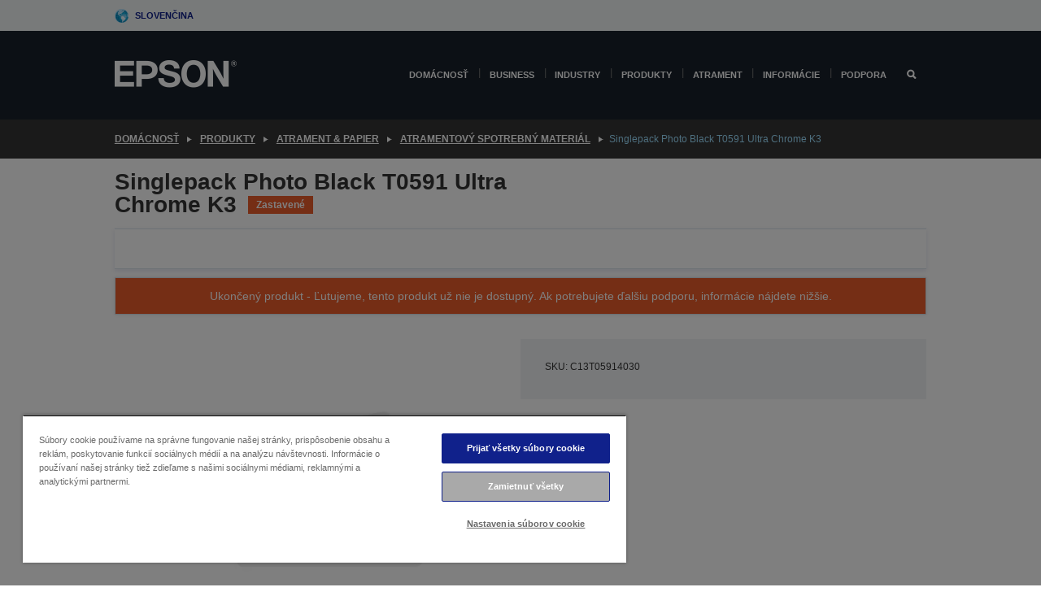

--- FILE ---
content_type: text/html;charset=UTF-8
request_url: https://www.epson.sk/sk_SK/produkty/ink-and-paper/atramentov%c3%bd-spotrebn%c3%bd-materi%c3%a1l/singlepack-photo-black-t0591-ultra-chrome-k3/p/2383
body_size: 20371
content:
<!DOCTYPE html>
 <html lang="sk-SK" dir="ltr">

<head>
    <title>
        Singlepack Photo Black T0591 Ultra Chrome K3 | Atramentov&yacute; spotrebn&yacute; materi&aacute;l | Atrament &amp; papier | Produkty | Epson Slovensko</title>

    <meta http-equiv="Content-Type" content="text/html; charset=utf-8"/>
    <meta http-equiv="X-UA-Compatible" content="IE=edge">
    <meta charset="utf-8">
    <meta name="viewport" content="width=device-width, initial-scale=1, minimum-scale=1">

    <link rel="preconnect" href="//i8.amplience.net">

    <link rel="dns-prefetch" href="//i8.amplience.net">
    <link rel="dns-prefetch" href="//c1.adis.ws">
    



 
     <link rel="canonical" href="https://www.epson.sk/sk_SK/produkty/ink-and-paper/atramentov%c3%bd-spotrebn%c3%bd-materi%c3%a1l/singlepack-photo-black-t0591-ultra-chrome-k3/p/2383" />
 
 
 
 <meta name="description" content="Product information for Singlepack Photo Black T0591 Ultra Chrome K3">
<meta name="robots" content="index,follow">
<meta property="og:type" content="website">
<meta property="og:locale" content="sk_SK">
<meta property="og:title" content="Singlepack Photo Black T0591 Ultra Chrome K3 | Atramentov&amp;yacute; spotrebn&amp;yacute; materi&amp;aacute;l | Atrament &amp;amp; papier | Produkty | Epson Slovensko">
<meta property="og:description" content="Product information for Singlepack Photo Black T0591 Ultra Chrome K3">
<meta property="og:url" content="https://www.epson.sk/sk_SK/produkty/ink-and-paper/atramentov%c3%bd-spotrebn%c3%bd-materi%c3%a1l/singlepack-photo-black-t0591-ultra-chrome-k3/p/2383">
<meta property="og:image" content="https://i8.amplience.net/i/epsonemear/missing_product">
<meta property="product:brand" content="Epson">
<meta property="product:condition" content="new">
<meta property="product:availability" content="out of stock">
<meta property="product:price:amount">
<meta property="product:price:currency" content="EUR">
<meta property="product:retailer_item_id" content="C13T05914030">
<meta property="product:product:gtin" content="8715946367071">
<link rel="shortcut icon" type="image/x-icon" media="all" href="/_ui/responsive/common/images/favicon.ico" />
        <link rel="stylesheet" type="text/css" media="all" href="/_ui/responsive/theme-alpha/css/style.css?20251107.5"/>
<link link rel="preload" as="style" type="text/css" media="all" href="/wro/addons_responsive.css?20251107.5" onload="this.onload=null;this.rel='stylesheet'" />
		<noscript><link rel="stylesheet" href="/wro/addons_responsive.css?20251107.5"></noscript>
	<script src="https://cdn.cookielaw.org/scripttemplates/otSDKStub.js"
            type="text/javascript"
            charset="UTF-8"
            data-document-language="true"
            data-domain-script="bf955e82-e603-4ee1-a9c8-2a4b1f8b770d"></script>

    <script type="text/javascript">
        function OptanonWrapper() { }
    </script>
<script type="text/javascript" src="//assets.adobedtm.com/a31994d57928/f467133c647c/launch-5eb2666b3e55.min.js"></script>














<script type="text/javascript">
!function(att,raq,t){
  var version = "1";
  var supportOldBrowsers = false;
  att[raq]=att[raq]||[];var n=["init","send","setUser","addUserIdentity","setUserIdentities","addUserSegment","setUserSegments","addUserTrait","setUserTraits","clearUser"];if(!att.xo){att.xo={activity:{},init:function(e){att[raq].push(["init",e.activity])}};for(var r=0;r<n.length;r++)att.xo.activity[n[r]]=function(e){return function(i,r,s){att[raq].push([n[e],i,r,s])}}(r)}var s=document.createElement("script");s.type="text/javascript",s.async=!0,s.src=t+version+".min.js",(att.document.documentMode||supportOldBrowsers)&&(s.src=t+version+".compat.min.js");var a=document.getElementsByTagName("script")[0];a.parentNode.insertBefore(s,a)
}(window,"_attraqt","https://cdn.attraqt.io/xo.all-");
</script></head>

<body class="page-productDetails pageType-ProductPage template-pages-product-productLayout2Page  smartedit-page-uid-productDetails smartedit-page-uuid-eyJpdGVtSWQiOiJwcm9kdWN0RGV0YWlscyIsImNhdGFsb2dJZCI6ImVwc29uR2xvYmFsQ29udGVudENhdGFsb2ciLCJjYXRhbG9nVmVyc2lvbiI6Ik9ubGluZSJ9 smartedit-catalog-version-uuid-epsonGlobalContentCatalog/Online  language-sk_SK ">

    <div class="main">
			<div class="yCmsContentSlot">
</div><header class="js-mainHeader">
    <a href="#main" class="skip">Skip to main content</a>

    <nav role="navigation" aria-label="menu" class="navigation navigation--top hidden-xs hidden-sm">
        <div class="container-fluid">
            <div class="row">
                <div class="col-sm-12 col-md-12 p-0">
                    <div class="navigation-top js-navigation-top">
                        <div class="navigation-top__list">
                            <div class="navigation-top__list-item hidden-xs hidden-sm sub-navigation">
                                <div class="yCmsContentSlot siteSelectorSlot">
<div class="yCmsComponent ">
<div class="navigation-top__links-trigger navigation-top__links-trigger--site-selector hidden-xs hidden-sm js-site-selector-trigger" tabindex="0">
    Slovenčina</div>

<div class="site-selector js-site-selector-popup js-sub-navigation-nav sub-navigation__nav">
    <form id="command" class="site-selector__form js-site-selector-form" action="/sk_SK/site-change" method="post"><div class="site-selector__header clearfix">
            
             <legend class="site-selector__header-text">Oblasť a jazyk</legend>

           <button class="site-selector__header-btn btn btn-close js-close-site-selector" aria-hidden="true">
                <span aria-hidden="true" class="glyphicon glyphicon-remove"></span>
                <span class="sr-only">Späť</span>
            </button>
        </div>
        <div class="site-selector__content">
        
        
        <div class="form-group site-selector__form-group">
            <label for="siteSelectorCountrydesktop" class="site-selector__label form-group__label">Krajina/oblasť</label>
            <select id="siteSelectorCountrydesktop" class="site-selector__select form-control js-site-selector" name="site">
                <option value="epson-at">Austria</option>
                        <option value="epson-be">Belgium</option>
                        <option value="epson-bg">Bulgaria</option>
                        <option value="epson-hr">Croatia</option>
                        <option value="epson-cz">Czech Republic</option>
                        <option value="epson-dk">Denmark</option>
                        <option value="epson-ee">Estonia</option>
                        <option value="epson-eu">Europe</option>
                        <option value="epson-fi">Finland</option>
                        <option value="epson-fr">France</option>
                        <option value="epson-de">Germany</option>
                        <option value="epson-gr">Greece</option>
                        <option value="epson-hu">Hungary</option>
                        <option value="epson-ie">Ireland</option>
                        <option value="epson-it">Italy</option>
                        <option value="epson-lv">Latvia</option>
                        <option value="epson-lt">Lithuania</option>
                        <option value="epson-mt">Malta</option>
                        <option value="epson-nl">Netherlands</option>
                        <option value="epson-no">Norway</option>
                        <option value="epson-pl">Poland</option>
                        <option value="epson-pt">Portugal</option>
                        <option value="epson-ro">Romania</option>
                        <option value="epson-rs">Serbia</option>
                        <option value="epson-sk" selected="selected">Slovakia</option>
                        <option value="epson-si">Slovenia</option>
                        <option value="epson-es">Spain</option>
                        <option value="epson-se">Sweden</option>
                        <option value="epson-ch">Switzerland</option>
                        <option value="epson-gb">United Kingdom</option>
                        </select>
        </div>

        <div class="form-group site-selector__form-group">
            <label for="siteSelectorLangdesktop" class="site-selector__label form-group__label">Jazyk</label>
            <select id="siteSelectorLangdesktop" class="site-selector__select form-control js-language-selector" name="language">
                <option value="sk_SK" selected="selected">Slovenčina</option>
                        </select>
        </div>

        <button class="btn btn-primary" type="submit">Potvrdiť</button>
        
        <div class="site-selector__bottom">
            <p>Nemôžete nájsť svoju krajinu?</p>
            <a href="https://epson.com/">Navštívte stránku Epson Global</a>
        </div>
        </div>
    <div>
<input type="hidden" name="CSRFToken" value="a8505e2b-f05f-496b-a68d-55674c4de8eb" />
</div></form></div>
</div></div></div>
                        </div>
                        <ul class="navigation-top__list navigation-top__list--right">
                            </ul>
                    </div>
                </div>
            </div>
        </div>
    </nav>

    <div class="hidden-xs hidden-sm js-secondaryNavCompany collapse" id="accNavComponentDesktopTwo">
        <ul class="nav__links js-nav__links js-my-account-title" data-title="Môj účet">
            </ul>
    </div>

    <nav aria-label="Mobile navigation"
         class="navigation navigation--middle js-navigation--middle visible-xs visible-sm">
         <input type="hidden" value="false" id="transactionalValue" />
        <div class="container-fluid">
            <div class="row">
                <div class="text-left col-xs-3">
                    <button class="navigation__btn navigation__hamburger js-toggle-sm-navigation" type="button">
                        <span aria-hidden="true"
                              class="navigation__hamburger-item navigation__hamburger-item--icon icon-hamburger"></span>
                        <span class="navigation__hamburger-item--txt">Menu (Ponuka)</span>
                    </button>
                </div>
                <div class="text-center col-xs-6">
                    <div class="navigation__logo js-mobile-logo">
                        </div>
                </div>
                <div class="pl-0 col-xs-3">
                    <div class="row tab-row">
                        <div class="text-right search-right">
                            <button class="navigation__btn navigation__btn--mobile js-toggle-xs-search" type="button">
                                    <span class="sr-only">Vyhľadať</span>
                                    <span aria-hidden="true" class="glyphicon glyphicon-search js-xs-search-icon"></span>
                                    <span aria-hidden="true" class="glyphicon glyphicon-close js-xs-close-icon display-none"></span>
                                </button>
                            </div>
                        </div>
                </div>
            </div>
        </div>
    </nav>
    <a id="skiptonavigation"></a>
    <nav class="navigation navigation--bottom js_navigation--bottom js-enquire-offcanvas-navigation" role="navigation">
		<div class="js-offcanvas-site-selector hidden-md hidden-lg">
			<div class="yCmsContentSlot siteSelectorSlot">
<div class="yCmsComponent ">
<div class="navigation-top__links-trigger navigation-top__links-trigger--site-selector hidden-xs hidden-sm js-site-selector-trigger" tabindex="0">
    Slovenčina</div>

<div class="site-selector js-site-selector-popup js-sub-navigation-nav sub-navigation__nav">
    <form id="command" class="site-selector__form js-site-selector-form" action="/sk_SK/site-change" method="post"><div class="site-selector__header clearfix">
            
             <legend class="site-selector__header-text">Oblasť a jazyk</legend>

           <button class="site-selector__header-btn btn btn-close js-close-site-selector" aria-hidden="true">
                <span aria-hidden="true" class="glyphicon glyphicon-remove"></span>
                <span class="sr-only">Späť</span>
            </button>
        </div>
        <div class="site-selector__content">
        
        
        <div class="form-group site-selector__form-group">
            <label for="siteSelectorCountrymobile" class="site-selector__label form-group__label">Krajina/oblasť</label>
            <select id="siteSelectorCountrymobile" class="site-selector__select form-control js-site-selector" name="site">
                <option value="epson-at">Austria</option>
                        <option value="epson-be">Belgium</option>
                        <option value="epson-bg">Bulgaria</option>
                        <option value="epson-hr">Croatia</option>
                        <option value="epson-cz">Czech Republic</option>
                        <option value="epson-dk">Denmark</option>
                        <option value="epson-ee">Estonia</option>
                        <option value="epson-eu">Europe</option>
                        <option value="epson-fi">Finland</option>
                        <option value="epson-fr">France</option>
                        <option value="epson-de">Germany</option>
                        <option value="epson-gr">Greece</option>
                        <option value="epson-hu">Hungary</option>
                        <option value="epson-ie">Ireland</option>
                        <option value="epson-it">Italy</option>
                        <option value="epson-lv">Latvia</option>
                        <option value="epson-lt">Lithuania</option>
                        <option value="epson-mt">Malta</option>
                        <option value="epson-nl">Netherlands</option>
                        <option value="epson-no">Norway</option>
                        <option value="epson-pl">Poland</option>
                        <option value="epson-pt">Portugal</option>
                        <option value="epson-ro">Romania</option>
                        <option value="epson-rs">Serbia</option>
                        <option value="epson-sk" selected="selected">Slovakia</option>
                        <option value="epson-si">Slovenia</option>
                        <option value="epson-es">Spain</option>
                        <option value="epson-se">Sweden</option>
                        <option value="epson-ch">Switzerland</option>
                        <option value="epson-gb">United Kingdom</option>
                        </select>
        </div>

        <div class="form-group site-selector__form-group">
            <label for="siteSelectorLangmobile" class="site-selector__label form-group__label">Jazyk</label>
            <select id="siteSelectorLangmobile" class="site-selector__select form-control js-language-selector" name="language">
                <option value="sk_SK" selected="selected">Slovenčina</option>
                        </select>
        </div>

        <button class="btn btn-primary" type="submit">Potvrdiť</button>
        
        <div class="site-selector__bottom">
            <p>Nemôžete nájsť svoju krajinu?</p>
            <a href="https://epson.com/">Navštívte stránku Epson Global</a>
        </div>
        </div>
    <div>
<input type="hidden" name="CSRFToken" value="a8505e2b-f05f-496b-a68d-55674c4de8eb" />
</div></form></div>
</div></div><div class="js-offcanvas-overlay overlay"></div>
		</div>
		<ul class="sticky-nav-top hidden-lg hidden-md js-sticky-user-group hidden-md hidden-lg">
			</ul>
		<div class="container-fluid">
			<div class="row">
				<div class="col-xs-4 col-md-2 navigation__column navigation__column--logo hidden-xs hidden-sm site-logo js-site-logo">
					<div class="yCmsComponent yComponentWrapper">
<div class="banner">

		<a class="banner__link" href="/sk_SK/">
						<img class="banner__img" title="Epson" 
						alt="Epson" src="/medias/sys_master/images/h07/h21/9291547803678/logo/logo.png">
					</a>
				</div></div></div>
				<div class="col-xs-12 col-md-10 navigation__column navigation__column--links js-relative-parent">
					<ul class=" navigation__list navigation__list--offcanvas js-offcanvas-links ">
						<li class="navigation__list-item   js-enquire-has-sub">
								<span class="navigation__trigger navigation__trigger--arrow js-enquire-sub-trigger"
												data-layer-track="mega_menu_click"
data-layer-on="click"
data-layer-name="top-selection-cmsitem_00181021"
data-layer-data="{ &#034;megamenu_item_top_selection&#034;: &#034;Domácnosť&#034; }"
>
										<a aria-expanded="false" href="/sk_SK/for-home">Domácnosť</a></span>
								<div class="navigation-sub navigation-sub--one navigation__sub js_sub__navigation js-nav-height col-md-3 col-lg-2">

										<div class="navigation-sub__nodes col-md-12">
														<div class="navigation-sub__nodes-title">Home links SK</div>
														<ul class="navigation-sub__list js-sub-nested-navigation js-menu-aim has-title">
															<li class="navigation-sub__list-item navigation-sub__list-item--back">
																<a class="navigation-sub__back js-enquire-sub-close hidden-md hidden-lg navigation__back-icon glyphicon glyphicon-chevron-left back-text" role="button" href="#">
																	Späť</a>
															</li>

															<li class="navigation-sub__list-item" data-layer-alias="top-selection-cmsitem_00181021"
>
																<span class="yCmsComponent navigation-sub__link-parent hidden-md hidden-lg">
<a aria-expanded="false" href="/sk_SK/for-home">Domácnosť</a></span><li class="navigation-sub__list-item  js-enquire-nested-has-sub">
																				<span class="navigation-sub__trigger navigation-sub__trigger--arrow js-enquire-nested-sub-trigger"
																							data-layer-extend="top-selection-cmsitem_00181021"
data-layer-name="second-selection-cmsitem_00181025"
data-layer-data="{ &#034;megamenu_item_second_selection&#034;: &#034;Riešenia pre domácnosť&#034; }"
>
																					<a style="cursor:default" aria-expanded="false">Riešenia pre domácnosť</a></span>
																				<div class="navigation-sub-sub navigation__sub js-nav-height js_sub_sub__navigation col-md-3 col-lg-2">

																					<div class="navigation-sub-sub__nodes col-md-12">
																						<ul class="navigation-sub-sub__list has-title">

																							<li class="navigation-sub-sub__list-item navigation-sub-sub__list-item--back">
																								<a class="navigation-sub-sub__back js-enquire-nested-sub-close hidden-md hidden-lg navigation__back-icon glyphicon glyphicon-chevron-left back-text" role="button" href="#">
																									Späť</a>
																							</li>

																							<li class="navigation-sub-sub__list-item" data-layer-alias="second-selection-cmsitem_00181025"
>
																								<span class="yCmsComponent navigation-sub-sub__link-parent hidden-md hidden-lg">
<a style="cursor:default" aria-expanded="false">Riešenia pre domácnosť</a></span></li>
																							<li class="navigation-sub-sub__list-item" data-layer-extend="second-selection-cmsitem_00181025"
data-layer-data="{ &#034;megamenu_item_third_selection&#034;: &#034;EcoTank &#034; }"
>
																											<a aria-expanded="false" href="/sk_SK/for-home/ecotank">EcoTank </a></li>
																									<li class="navigation-sub-sub__list-item" data-layer-extend="second-selection-cmsitem_00181025"
data-layer-data="{ &#034;megamenu_item_third_selection&#034;: &#034; Domáca kancelária&#034; }"
>
																											<a aria-expanded="false" href="/sk_SK/for-home/home-office"> Domáca kancelária</a></li>
																									<li class="navigation-sub-sub__list-item" data-layer-extend="second-selection-cmsitem_00181025"
data-layer-data="{ &#034;megamenu_item_third_selection&#034;: &#034;Domáce foto&#034; }"
>
																											<a aria-expanded="false" href="/sk_SK/c/printers?q&#61;%3Anewest-first%3AapplicationSegments%3A13&amp;text&#61;#">Domáce foto</a></li>
																									<li class="navigation-sub-sub__list-item" data-layer-extend="second-selection-cmsitem_00181025"
data-layer-data="{ &#034;megamenu_item_third_selection&#034;: &#034;Domáce kino&#034; }"
>
																											<a aria-expanded="false" href="/sk_SK/for-home/home-cinema">Domáce kino</a></li>
																									<li class="navigation-sub-sub__list-item" data-layer-extend="second-selection-cmsitem_00181025"
data-layer-data="{ &#034;megamenu_item_third_selection&#034;: &#034;Epson Connect&#034; }"
>
																											<a aria-expanded="false" href="/sk_SK/apps-software/epson-connect">Epson Connect</a></li>
																									</ul>
																					</div>
																				</div>
																			</li>
																		<li class="navigation-sub__list-item  js-enquire-nested-has-sub">
																				<span class="navigation-sub__trigger navigation-sub__trigger--arrow js-enquire-nested-sub-trigger"
																							data-layer-extend="top-selection-cmsitem_00181021"
data-layer-name="second-selection-cmsitem_00181041"
data-layer-data="{ &#034;megamenu_item_second_selection&#034;: &#034;Domáca tlač&#034; }"
>
																					<a style="cursor:default" aria-expanded="false">Domáca tlač</a></span>
																				<div class="navigation-sub-sub navigation__sub js-nav-height js_sub_sub__navigation col-md-3 col-lg-2">

																					<div class="navigation-sub-sub__nodes col-md-12">
																						<ul class="navigation-sub-sub__list has-title">

																							<li class="navigation-sub-sub__list-item navigation-sub-sub__list-item--back">
																								<a class="navigation-sub-sub__back js-enquire-nested-sub-close hidden-md hidden-lg navigation__back-icon glyphicon glyphicon-chevron-left back-text" role="button" href="#">
																									Späť</a>
																							</li>

																							<li class="navigation-sub-sub__list-item" data-layer-alias="second-selection-cmsitem_00181041"
>
																								<span class="yCmsComponent navigation-sub-sub__link-parent hidden-md hidden-lg">
<a style="cursor:default" aria-expanded="false">Domáca tlač</a></span></li>
																							<li class="navigation-sub-sub__list-item" data-layer-extend="second-selection-cmsitem_00181041"
data-layer-data="{ &#034;megamenu_item_third_selection&#034;: &#034;Rad EcoTank&#034; }"
>
																											<a aria-expanded="false" href="/sk_SK/for-home/ecotank">Rad EcoTank</a></li>
																									<li class="navigation-sub-sub__list-item" data-layer-extend="second-selection-cmsitem_00181041"
data-layer-data="{ &#034;megamenu_item_third_selection&#034;: &#034;Rad Mono EcoTank&#034; }"
>
																											<a aria-expanded="false" href="/sk_SK/ecotank-mono-printers">Rad Mono EcoTank</a></li>
																									<li class="navigation-sub-sub__list-item" data-layer-extend="second-selection-cmsitem_00181041"
data-layer-data="{ &#034;megamenu_item_third_selection&#034;: &#034;Rad Business EcoTank&#034; }"
>
																											<a aria-expanded="false" href="/sk_SK/c/consumer?q&#61;%3Anewest-first%3Aclassification%3Ainkjet_business&amp;text&#61;#">Rad Business EcoTank</a></li>
																									<li class="navigation-sub-sub__list-item" data-layer-extend="second-selection-cmsitem_00181041"
data-layer-data="{ &#034;megamenu_item_third_selection&#034;: &#034;Rad WorkForce&#034; }"
>
																											<a aria-expanded="false" href="/sk_SK/for-home/home-office">Rad WorkForce</a></li>
																									<li class="navigation-sub-sub__list-item" data-layer-extend="second-selection-cmsitem_00181041"
data-layer-data="{ &#034;megamenu_item_third_selection&#034;: &#034;Rad Expression&#034; }"
>
																											<a aria-expanded="false" href="/sk_SK/search/allproducts?text&#61;expression">Rad Expression</a></li>
																									<li class="navigation-sub-sub__list-item" data-layer-extend="second-selection-cmsitem_00181041"
data-layer-data="{ &#034;megamenu_item_third_selection&#034;: &#034;Vyhľadávač atramentu&#034; }"
>
																											<a aria-expanded="false" href="/sk_SK/inkfinder">Vyhľadávač atramentu</a></li>
																									<li class="navigation-sub-sub__list-item" data-layer-extend="second-selection-cmsitem_00181041"
data-layer-data="{ &#034;megamenu_item_third_selection&#034;: &#034;Originálny atrament&#034; }"
>
																											<a aria-expanded="false" href="/sk_SK/consumables/genuine-inks">Originálny atrament</a></li>
																									<li class="navigation-sub-sub__list-item" data-layer-extend="second-selection-cmsitem_00181041"
data-layer-data="{ &#034;megamenu_item_third_selection&#034;: &#034;Atrament Claria&#034; }"
>
																											<a aria-expanded="false" href="/sk_SK/consumables/claria-ink">Atrament Claria</a></li>
																									</ul>
																					</div>
																				</div>
																			</li>
																		<li class="navigation-sub__list-item  js-enquire-nested-has-sub">
																				<span class="navigation-sub__trigger navigation-sub__trigger--arrow js-enquire-nested-sub-trigger"
																							data-layer-extend="top-selection-cmsitem_00181021"
data-layer-name="second-selection-cmsitem_00181063"
data-layer-data="{ &#034;megamenu_item_second_selection&#034;: &#034;Projektory pre domácnosť&#034; }"
>
																					<a style="cursor:default" aria-expanded="false">Projektory pre domácnosť</a></span>
																				<div class="navigation-sub-sub navigation__sub js-nav-height js_sub_sub__navigation col-md-3 col-lg-2">

																					<div class="navigation-sub-sub__nodes col-md-12">
																						<ul class="navigation-sub-sub__list has-title">

																							<li class="navigation-sub-sub__list-item navigation-sub-sub__list-item--back">
																								<a class="navigation-sub-sub__back js-enquire-nested-sub-close hidden-md hidden-lg navigation__back-icon glyphicon glyphicon-chevron-left back-text" role="button" href="#">
																									Späť</a>
																							</li>

																							<li class="navigation-sub-sub__list-item" data-layer-alias="second-selection-cmsitem_00181063"
>
																								<span class="yCmsComponent navigation-sub-sub__link-parent hidden-md hidden-lg">
<a style="cursor:default" aria-expanded="false">Projektory pre domácnosť</a></span></li>
																							<li class="navigation-sub-sub__list-item" data-layer-extend="second-selection-cmsitem_00181063"
data-layer-data="{ &#034;megamenu_item_third_selection&#034;: &#034;Domáca zábava&#034; }"
>
																											<a aria-expanded="false" href="/sk_SK/for-home/home-cinema">Domáca zábava</a></li>
																									<li class="navigation-sub-sub__list-item" data-layer-extend="second-selection-cmsitem_00181063"
data-layer-data="{ &#034;megamenu_item_third_selection&#034;: &#034;Hranie hier&#034; }"
>
																											<a aria-expanded="false" href="/sk_SK/for-home/gaming">Hranie hier</a></li>
																									<li class="navigation-sub-sub__list-item" data-layer-extend="second-selection-cmsitem_00181063"
data-layer-data="{ &#034;megamenu_item_third_selection&#034;: &#034;Inteligentné projektory s ultra krátkou projekčnou vzdialenosťou&#034; }"
>
																											<a aria-expanded="false" href="/sk_SK/for-home/home-cinema/ultra-short-throw-smart-projectors">Inteligentné projektory s ultra krátkou projekčnou vzdialenosťou</a></li>
																									<li class="navigation-sub-sub__list-item" data-layer-extend="second-selection-cmsitem_00181063"
data-layer-data="{ &#034;megamenu_item_third_selection&#034;: &#034;Projektory 4K PRO-UHD&#034; }"
>
																											<a aria-expanded="false" href="/sk_SK/innovative-technologies/4k-pro-uhd">Projektory 4K PRO-UHD</a></li>
																									<li class="navigation-sub-sub__list-item" data-layer-extend="second-selection-cmsitem_00181063"
data-layer-data="{ &#034;megamenu_item_third_selection&#034;: &#034;Projektor s veľmi krátkou projekčnou vzdialenosťou 4K PRO-UHD&#034; }"
>
																											<a aria-expanded="false" href="/sk_SK/eh-ls-800-projector">Projektor s veľmi krátkou projekčnou vzdialenosťou 4K PRO-UHD</a></li>
																									</ul>
																					</div>
																				</div>
																			</li>
																		<li class="navigation-sub__list-item  js-enquire-nested-has-sub">
																				<span class="navigation-sub__trigger navigation-sub__trigger--arrow js-enquire-nested-sub-trigger"
																							data-layer-extend="top-selection-cmsitem_00181021"
data-layer-name="second-selection-cmsitem_00181071"
data-layer-data="{ &#034;megamenu_item_second_selection&#034;: &#034;Produkty pre domácnosť&#034; }"
>
																					<a style="cursor:default" aria-expanded="false">Produkty pre domácnosť</a></span>
																				<div class="navigation-sub-sub navigation__sub js-nav-height js_sub_sub__navigation col-md-3 col-lg-2">

																					<div class="navigation-sub-sub__nodes col-md-12">
																						<ul class="navigation-sub-sub__list has-title">

																							<li class="navigation-sub-sub__list-item navigation-sub-sub__list-item--back">
																								<a class="navigation-sub-sub__back js-enquire-nested-sub-close hidden-md hidden-lg navigation__back-icon glyphicon glyphicon-chevron-left back-text" role="button" href="#">
																									Späť</a>
																							</li>

																							<li class="navigation-sub-sub__list-item" data-layer-alias="second-selection-cmsitem_00181071"
>
																								<span class="yCmsComponent navigation-sub-sub__link-parent hidden-md hidden-lg">
<a style="cursor:default" aria-expanded="false">Produkty pre domácnosť</a></span></li>
																							<li class="navigation-sub-sub__list-item" data-layer-extend="second-selection-cmsitem_00181071"
data-layer-data="{ &#034;megamenu_item_third_selection&#034;: &#034;EcoTank&#034; }"
>
																											<a aria-expanded="false" href="/sk_SK/for-home/ecotank">EcoTank</a></li>
																									<li class="navigation-sub-sub__list-item" data-layer-extend="second-selection-cmsitem_00181071"
data-layer-data="{ &#034;megamenu_item_third_selection&#034;: &#034;Tlačiarne&#034; }"
>
																											<a aria-expanded="false" href="/sk_SK/c/consumer">Tlačiarne</a></li>
																									<li class="navigation-sub-sub__list-item" data-layer-extend="second-selection-cmsitem_00181071"
data-layer-data="{ &#034;megamenu_item_third_selection&#034;: &#034;Projektory&#034; }"
>
																											<a aria-expanded="false" href="/sk_SK/c/homecinema">Projektory</a></li>
																									<li class="navigation-sub-sub__list-item" data-layer-extend="second-selection-cmsitem_00181071"
data-layer-data="{ &#034;megamenu_item_third_selection&#034;: &#034;Skenery&#034; }"
>
																											<a aria-expanded="false" href="/sk_SK/c/consumerscanner">Skenery</a></li>
																									<li class="navigation-sub-sub__list-item" data-layer-extend="second-selection-cmsitem_00181071"
data-layer-data="{ &#034;megamenu_item_third_selection&#034;: &#034;Inteligentné okuliare&#034; }"
>
																											<a aria-expanded="false" href="/sk_SK/products/smart-glasses/see-through-mobile-viewer/moverio-bt-40/p/31095">Inteligentné okuliare</a></li>
																									<li class="navigation-sub-sub__list-item" data-layer-extend="second-selection-cmsitem_00181071"
data-layer-data="{ &#034;megamenu_item_third_selection&#034;: &#034;Vyhľadávač atramentu&#034; }"
>
																											<a aria-expanded="false" href="/sk_SK/inkfinder">Vyhľadávač atramentu</a></li>
																									<li class="navigation-sub-sub__list-item" data-layer-extend="second-selection-cmsitem_00181071"
data-layer-data="{ &#034;megamenu_item_third_selection&#034;: &#034;Vyhľadávač papiera&#034; }"
>
																											<a aria-expanded="false" href="/sk_SK/c/paper">Vyhľadávač papiera</a></li>
																									</ul>
																					</div>
																				</div>
																			</li>
																		<li class="navigation-sub__list-item  js-enquire-nested-has-sub">
																				<span class="navigation-sub__trigger navigation-sub__trigger--arrow js-enquire-nested-sub-trigger"
																							data-layer-extend="top-selection-cmsitem_00181021"
data-layer-name="second-selection-cmsitem_00181097"
data-layer-data="{ &#034;megamenu_item_second_selection&#034;: &#034;Promo akcie&#034; }"
>
																					<a aria-expanded="false" href="/sk_SK/promotions">Promo akcie</a></span>
																				<div class="navigation-sub-sub navigation__sub js-nav-height js_sub_sub__navigation col-md-3 col-lg-2">

																					<div class="navigation-sub-sub__nodes col-md-12">
																						<ul class="navigation-sub-sub__list has-title">

																							<li class="navigation-sub-sub__list-item navigation-sub-sub__list-item--back">
																								<a class="navigation-sub-sub__back js-enquire-nested-sub-close hidden-md hidden-lg navigation__back-icon glyphicon glyphicon-chevron-left back-text" role="button" href="#">
																									Späť</a>
																							</li>

																							<li class="navigation-sub-sub__list-item" data-layer-alias="second-selection-cmsitem_00181097"
>
																								<span class="yCmsComponent navigation-sub-sub__link-parent hidden-md hidden-lg">
<a aria-expanded="false" href="/sk_SK/promotions">Promo akcie</a></span></li>
																							<li class="navigation-sub-sub__list-item" data-layer-extend="second-selection-cmsitem_00181097"
data-layer-data="{ &#034;megamenu_item_third_selection&#034;: &#034;Rozšírená záruka zadarmo&#034; }"
>
																											<a aria-expanded="false" href="/sk_SK/promotions/extended-warranty">Rozšírená záruka zadarmo</a></li>
																									</ul>
																					</div>
																				</div>
																			</li>
																		</li>
														</ul>
													</div>
												</div>
								</li>
						<li class="navigation__list-item  navigation__list-item--pipe js-enquire-has-sub">
								<span class="navigation__trigger navigation__trigger--arrow js-enquire-sub-trigger"
												data-layer-track="mega_menu_click"
data-layer-on="click"
data-layer-name="top-selection-cmsitem_00180007"
data-layer-data="{ &#034;megamenu_item_top_selection&#034;: &#034;Business&#034; }"
>
										<a aria-expanded="false" href="/sk_SK/verticals">Business</a></span>
								<div class="navigation-sub navigation-sub--one navigation__sub js_sub__navigation js-nav-height col-md-3 col-lg-2">

										<div class="navigation-sub__nodes col-md-12">
														<div class="navigation-sub__nodes-title">Business links SK</div>
														<ul class="navigation-sub__list js-sub-nested-navigation js-menu-aim has-title">
															<li class="navigation-sub__list-item navigation-sub__list-item--back">
																<a class="navigation-sub__back js-enquire-sub-close hidden-md hidden-lg navigation__back-icon glyphicon glyphicon-chevron-left back-text" role="button" href="#">
																	Späť</a>
															</li>

															<li class="navigation-sub__list-item" data-layer-alias="top-selection-cmsitem_00180007"
>
																<span class="yCmsComponent navigation-sub__link-parent hidden-md hidden-lg">
<a aria-expanded="false" href="/sk_SK/verticals">Business</a></span><li class="navigation-sub__list-item  js-enquire-nested-has-sub">
																				<span class="navigation-sub__trigger navigation-sub__trigger--arrow js-enquire-nested-sub-trigger"
																							data-layer-extend="top-selection-cmsitem_00180007"
data-layer-name="second-selection-cmsitem_00180011"
data-layer-data="{ &#034;megamenu_item_second_selection&#034;: &#034;Business tlačiarne&#034; }"
>
																					<a aria-expanded="false" href="/sk_SK/verticals/business-printing-solutions">Business tlačiarne</a></span>
																				<div class="navigation-sub-sub navigation__sub js-nav-height js_sub_sub__navigation col-md-3 col-lg-2">

																					<div class="navigation-sub-sub__nodes col-md-12">
																						<ul class="navigation-sub-sub__list has-title">

																							<li class="navigation-sub-sub__list-item navigation-sub-sub__list-item--back">
																								<a class="navigation-sub-sub__back js-enquire-nested-sub-close hidden-md hidden-lg navigation__back-icon glyphicon glyphicon-chevron-left back-text" role="button" href="#">
																									Späť</a>
																							</li>

																							<li class="navigation-sub-sub__list-item" data-layer-alias="second-selection-cmsitem_00180011"
>
																								<span class="yCmsComponent navigation-sub-sub__link-parent hidden-md hidden-lg">
<a aria-expanded="false" href="/sk_SK/verticals/business-printing-solutions">Business tlačiarne</a></span></li>
																							<li class="navigation-sub-sub__list-item" data-layer-extend="second-selection-cmsitem_00180011"
data-layer-data="{ &#034;megamenu_item_third_selection&#034;: &#034;Stolové tlačiarne&#034; }"
>
																											<a aria-expanded="false" href="/sk_SK/products/printers/inkjet/c/inkjet?q&#61;:newest-first:specsCategory:office&amp;text&#61;">Stolové tlačiarne</a></li>
																									<li class="navigation-sub-sub__list-item" data-layer-extend="second-selection-cmsitem_00180011"
data-layer-data="{ &#034;megamenu_item_third_selection&#034;: &#034;Tlačiarne pre stredné pracovné skupiny&#034; }"
>
																											<a aria-expanded="false" href="/sk_SK/verticals/workforce-pro-series">Tlačiarne pre stredné pracovné skupiny</a></li>
																									<li class="navigation-sub-sub__list-item" data-layer-extend="second-selection-cmsitem_00180011"
data-layer-data="{ &#034;megamenu_item_third_selection&#034;: &#034;Tlačiarne pre veľké oddelenia&#034; }"
>
																											<a aria-expanded="false" href="/sk_SK/verticals/workforce-enterprise">Tlačiarne pre veľké oddelenia</a></li>
																									<li class="navigation-sub-sub__list-item" data-layer-extend="second-selection-cmsitem_00180011"
data-layer-data="{ &#034;megamenu_item_third_selection&#034;: &#034;Replaceable Ink Pack System&#034; }"
>
																											<a aria-expanded="false" href="https://www.epson.sk/sk_SK/verticals/workforce-pro-rips">Replaceable Ink Pack System</a></li>
																									<li class="navigation-sub-sub__list-item" data-layer-extend="second-selection-cmsitem_00180011"
data-layer-data="{ &#034;megamenu_item_third_selection&#034;: &#034;Veľkoformátové tlačiarne&#034; }"
>
																											<a aria-expanded="false" href="/sk_SK/verticals/business-solutions-for-professional-graphics">Veľkoformátové tlačiarne</a></li>
																									<li class="navigation-sub-sub__list-item" data-layer-extend="second-selection-cmsitem_00180011"
data-layer-data="{ &#034;megamenu_item_third_selection&#034;: &#034;Tlačiarne pre predajné miesta (POS)&#034; }"
>
																											<a aria-expanded="false" href="/sk_SK/verticals/business-solutions-for-retail/pos-printers">Tlačiarne pre predajné miesta (POS)</a></li>
																									<li class="navigation-sub-sub__list-item" data-layer-extend="second-selection-cmsitem_00180011"
data-layer-data="{ &#034;megamenu_item_third_selection&#034;: &#034;Farebné tlačiarne etikiet&#034; }"
>
																											<a aria-expanded="false" href="/sk_SK/verticals/business-solutions-for-professional-graphics/colorworks">Farebné tlačiarne etikiet</a></li>
																									<li class="navigation-sub-sub__list-item" data-layer-extend="second-selection-cmsitem_00180011"
data-layer-data="{ &#034;megamenu_item_third_selection&#034;: &#034;Ihličkové tlačiarne&#034; }"
>
																											<a aria-expanded="false" href="/sk_SK/products/printers/dot-matrix/c/dotmatrix">Ihličkové tlačiarne</a></li>
																									<li class="navigation-sub-sub__list-item" data-layer-extend="second-selection-cmsitem_00180011"
data-layer-data="{ &#034;megamenu_item_third_selection&#034;: &#034;Komerčné fototlačiarne&#034; }"
>
																											<a aria-expanded="false" href="/sk_SK/verticals/business-solutions-for-professional-graphics/commercial-equipment">Komerčné fototlačiarne</a></li>
																									<li class="navigation-sub-sub__list-item" data-layer-extend="second-selection-cmsitem_00180011"
data-layer-data="{ &#034;megamenu_item_third_selection&#034;: &#034;Tlačiarne štítkov&#034; }"
>
																											<a aria-expanded="false" href="/sk_SK/verticals/business-solutions-for-professional-graphics/packaging-labelling/label-printers">Tlačiarne štítkov</a></li>
																									<li class="navigation-sub-sub__list-item" data-layer-extend="second-selection-cmsitem_00180011"
data-layer-data="{ &#034;megamenu_item_third_selection&#034;: &#034;Technológia Heat-Free&#034; }"
>
																											<a aria-expanded="false" href="/sk_SK/heat-free-technology">Technológia Heat-Free</a></li>
																									</ul>
																					</div>
																				</div>
																			</li>
																		<li class="navigation-sub__list-item  js-enquire-nested-has-sub">
																				<span class="navigation-sub__trigger navigation-sub__trigger--arrow js-enquire-nested-sub-trigger"
																							data-layer-extend="top-selection-cmsitem_00180007"
data-layer-name="second-selection-cmsitem_00180048"
data-layer-data="{ &#034;megamenu_item_second_selection&#034;: &#034;Obchodné projektory&#034; }"
>
																					<a aria-expanded="false" href="/sk_SK/verticals/business-projectors">Obchodné projektory</a></span>
																				<div class="navigation-sub-sub navigation__sub js-nav-height js_sub_sub__navigation col-md-3 col-lg-2">

																					<div class="navigation-sub-sub__nodes col-md-12">
																						<ul class="navigation-sub-sub__list has-title">

																							<li class="navigation-sub-sub__list-item navigation-sub-sub__list-item--back">
																								<a class="navigation-sub-sub__back js-enquire-nested-sub-close hidden-md hidden-lg navigation__back-icon glyphicon glyphicon-chevron-left back-text" role="button" href="#">
																									Späť</a>
																							</li>

																							<li class="navigation-sub-sub__list-item" data-layer-alias="second-selection-cmsitem_00180048"
>
																								<span class="yCmsComponent navigation-sub-sub__link-parent hidden-md hidden-lg">
<a aria-expanded="false" href="/sk_SK/verticals/business-projectors">Obchodné projektory</a></span></li>
																							<li class="navigation-sub-sub__list-item" data-layer-extend="second-selection-cmsitem_00180048"
data-layer-data="{ &#034;megamenu_item_third_selection&#034;: &#034;Inštalačné projektory&#034; }"
>
																											<a aria-expanded="false" href="/sk_SK/verticals/installation-projectors">Inštalačné projektory</a></li>
																									<li class="navigation-sub-sub__list-item" data-layer-extend="second-selection-cmsitem_00180048"
data-layer-data="{ &#034;megamenu_item_third_selection&#034;: &#034;Umenie a zábava&#034; }"
>
																											<a aria-expanded="false" href="/sk_SK/verticals/business-solutions-for-leisure/arts-and-entertainment-projectors">Umenie a zábava</a></li>
																									<li class="navigation-sub-sub__list-item" data-layer-extend="second-selection-cmsitem_00180048"
data-layer-data="{ &#034;megamenu_item_third_selection&#034;: &#034;Vzdelávacie projektory&#034; }"
>
																											<a aria-expanded="false" href="/sk_SK/verticals/business-solutions-for-education/projectors">Vzdelávacie projektory</a></li>
																									<li class="navigation-sub-sub__list-item" data-layer-extend="second-selection-cmsitem_00180048"
data-layer-data="{ &#034;megamenu_item_third_selection&#034;: &#034;Hybridné projektory na prácu a stretnutia&#034; }"
>
																											<a aria-expanded="false" href="/sk_SK/verticals/business-projectors/hybrid-working-solutions">Hybridné projektory na prácu a stretnutia</a></li>
																									<li class="navigation-sub-sub__list-item" data-layer-extend="second-selection-cmsitem_00180048"
data-layer-data="{ &#034;megamenu_item_third_selection&#034;: &#034;Prenosné projektory&#034; }"
>
																											<a aria-expanded="false" href="/sk_SK/products/projector/portable/c/mobile">Prenosné projektory</a></li>
																									<li class="navigation-sub-sub__list-item" data-layer-extend="second-selection-cmsitem_00180048"
data-layer-data="{ &#034;megamenu_item_third_selection&#034;: &#034;Projektory s krátkou projekčnou vzdialenosťou&#034; }"
>
																											<a aria-expanded="false" href="/sk_SK/products/projectors/short-distance/c/shortdistance">Projektory s krátkou projekčnou vzdialenosťou</a></li>
																									<li class="navigation-sub-sub__list-item" data-layer-extend="second-selection-cmsitem_00180048"
data-layer-data="{ &#034;megamenu_item_third_selection&#034;: &#034;Projektory s ultra krátkou projekčnou vzdialenosťou&#034; }"
>
																											<a aria-expanded="false" href="/sk_SK/products/projectors/ultra-short-distance/c/ultrashortdistance">Projektory s ultra krátkou projekčnou vzdialenosťou</a></li>
																									<li class="navigation-sub-sub__list-item" data-layer-extend="second-selection-cmsitem_00180048"
data-layer-data="{ &#034;megamenu_item_third_selection&#034;: &#034;Softvér pre projektory&#034; }"
>
																											<a aria-expanded="false" href="/sk_SK/epson-projector-software">Softvér pre projektory</a></li>
																									<li class="navigation-sub-sub__list-item" data-layer-extend="second-selection-cmsitem_00180048"
data-layer-data="{ &#034;megamenu_item_third_selection&#034;: &#034;Trvalo udržateľná projekcia&#034; }"
>
																											<a aria-expanded="false" href="/sk_SK/sustainability/projectors">Trvalo udržateľná projekcia</a></li>
																									<li class="navigation-sub-sub__list-item" data-layer-extend="second-selection-cmsitem_00180048"
data-layer-data="{ &#034;megamenu_item_third_selection&#034;: &#034;Okuliare Moverio AR&#034; }"
>
																											<a aria-expanded="false" href="/sk_SK/moverio-smart-glasses">Okuliare Moverio AR</a></li>
																									</ul>
																					</div>
																				</div>
																			</li>
																		<li class="navigation-sub__list-item  js-enquire-nested-has-sub">
																				<span class="navigation-sub__trigger navigation-sub__trigger--arrow js-enquire-nested-sub-trigger"
																							data-layer-extend="top-selection-cmsitem_00180007"
data-layer-name="second-selection-cmsitem_00180075"
data-layer-data="{ &#034;megamenu_item_second_selection&#034;: &#034;Dokumentové skenery &#034; }"
>
																					<a aria-expanded="false" href="/sk_SK/verticals/business-scanner-range">Dokumentové skenery </a></span>
																				<div class="navigation-sub-sub navigation__sub js-nav-height js_sub_sub__navigation col-md-3 col-lg-2">

																					<div class="navigation-sub-sub__nodes col-md-12">
																						<ul class="navigation-sub-sub__list has-title">

																							<li class="navigation-sub-sub__list-item navigation-sub-sub__list-item--back">
																								<a class="navigation-sub-sub__back js-enquire-nested-sub-close hidden-md hidden-lg navigation__back-icon glyphicon glyphicon-chevron-left back-text" role="button" href="#">
																									Späť</a>
																							</li>

																							<li class="navigation-sub-sub__list-item" data-layer-alias="second-selection-cmsitem_00180075"
>
																								<span class="yCmsComponent navigation-sub-sub__link-parent hidden-md hidden-lg">
<a aria-expanded="false" href="/sk_SK/verticals/business-scanner-range">Dokumentové skenery </a></span></li>
																							<li class="navigation-sub-sub__list-item" data-layer-extend="second-selection-cmsitem_00180075"
data-layer-data="{ &#034;megamenu_item_third_selection&#034;: &#034;Business skenery &#034; }"
>
																											<a aria-expanded="false" href="/sk_SK/verticals/business-scanner-range">Business skenery </a></li>
																									<li class="navigation-sub-sub__list-item" data-layer-extend="second-selection-cmsitem_00180075"
data-layer-data="{ &#034;megamenu_item_third_selection&#034;: &#034;Kompaktné stolové skenery A4&#034; }"
>
																											<a aria-expanded="false" href="/sk_SK/verticals/business-scanner-range/compact-desktop-scanners">Kompaktné stolové skenery A4</a></li>
																									<li class="navigation-sub-sub__list-item" data-layer-extend="second-selection-cmsitem_00180075"
data-layer-data="{ &#034;megamenu_item_third_selection&#034;: &#034;Skenery s podávačom listov A4&#034; }"
>
																											<a aria-expanded="false" href="/sk_SK/verticals/business-scanner-range/sheetfed-scanners">Skenery s podávačom listov A4</a></li>
																									<li class="navigation-sub-sub__list-item" data-layer-extend="second-selection-cmsitem_00180075"
data-layer-data="{ &#034;megamenu_item_third_selection&#034;: &#034;Skenery s podávačom listov A3&#034; }"
>
																											<a aria-expanded="false" href="/sk_SK/products/scanners/document-scanner/c/businessscanner?q&#61;:relevance:a3Scanning:true&amp;text&#61;">Skenery s podávačom listov A3</a></li>
																									<li class="navigation-sub-sub__list-item" data-layer-extend="second-selection-cmsitem_00180075"
data-layer-data="{ &#034;megamenu_item_third_selection&#034;: &#034;Prenosné skenery&#034; }"
>
																											<a aria-expanded="false" href="/sk_SK/verticals/business-scanner-range/mobile-scanners">Prenosné skenery</a></li>
																									<li class="navigation-sub-sub__list-item" data-layer-extend="second-selection-cmsitem_00180075"
data-layer-data="{ &#034;megamenu_item_third_selection&#034;: &#034;Ploché skenery&#034; }"
>
																											<a aria-expanded="false" href="/sk_SK/verticals/business-scanner-range/flatbed-scanners">Ploché skenery</a></li>
																									</ul>
																					</div>
																				</div>
																			</li>
																		<li class="navigation-sub__list-item  js-enquire-nested-has-sub">
																				<span class="navigation-sub__trigger navigation-sub__trigger--arrow js-enquire-nested-sub-trigger"
																							data-layer-extend="top-selection-cmsitem_00180007"
data-layer-name="second-selection-cmsitem_00180100"
data-layer-data="{ &#034;megamenu_item_second_selection&#034;: &#034;Profesionálne tlačiarne&#034; }"
>
																					<a aria-expanded="false" href="/sk_SK/verticals/business-solutions-for-professional-graphics">Profesionálne tlačiarne</a></span>
																				<div class="navigation-sub-sub navigation__sub js-nav-height js_sub_sub__navigation col-md-3 col-lg-2">

																					<div class="navigation-sub-sub__nodes col-md-12">
																						<ul class="navigation-sub-sub__list has-title">

																							<li class="navigation-sub-sub__list-item navigation-sub-sub__list-item--back">
																								<a class="navigation-sub-sub__back js-enquire-nested-sub-close hidden-md hidden-lg navigation__back-icon glyphicon glyphicon-chevron-left back-text" role="button" href="#">
																									Späť</a>
																							</li>

																							<li class="navigation-sub-sub__list-item" data-layer-alias="second-selection-cmsitem_00180100"
>
																								<span class="yCmsComponent navigation-sub-sub__link-parent hidden-md hidden-lg">
<a aria-expanded="false" href="/sk_SK/verticals/business-solutions-for-professional-graphics">Profesionálne tlačiarne</a></span></li>
																							<li class="navigation-sub-sub__list-item" data-layer-extend="second-selection-cmsitem_00180100"
data-layer-data="{ &#034;megamenu_item_third_selection&#034;: &#034;Signage&#034; }"
>
																											<a aria-expanded="false" href="/sk_SK/verticals/business-solutions-for-professional-graphics/signage-pos">Signage</a></li>
																									<li class="navigation-sub-sub__list-item" data-layer-extend="second-selection-cmsitem_00180100"
data-layer-data="{ &#034;megamenu_item_third_selection&#034;: &#034;Textil&#034; }"
>
																											<a aria-expanded="false" href="/sk_SK/verticals/business-solutions-for-professional-graphics/textile">Textil</a></li>
																									<li class="navigation-sub-sub__list-item" data-layer-extend="second-selection-cmsitem_00180100"
data-layer-data="{ &#034;megamenu_item_third_selection&#034;: &#034;Technický dizajn&#034; }"
>
																											<a aria-expanded="false" href="/sk_SK/surecolor-t-series-printers">Technický dizajn</a></li>
																									<li class="navigation-sub-sub__list-item" data-layer-extend="second-selection-cmsitem_00180100"
data-layer-data="{ &#034;megamenu_item_third_selection&#034;: &#034;Profesionálne fotografie&#034; }"
>
																											<a aria-expanded="false" href="/sk_SK/verticals/business-solutions-for-professional-graphics/professional-photography">Profesionálne fotografie</a></li>
																									<li class="navigation-sub-sub__list-item" data-layer-extend="second-selection-cmsitem_00180100"
data-layer-data="{ &#034;megamenu_item_third_selection&#034;: &#034;Komerčné vybavenie&#034; }"
>
																											<a aria-expanded="false" href="/sk_SK/verticals/business-solutions-for-professional-graphics/commercial-equipment">Komerčné vybavenie</a></li>
																									<li class="navigation-sub-sub__list-item" data-layer-extend="second-selection-cmsitem_00180100"
data-layer-data="{ &#034;megamenu_item_third_selection&#034;: &#034;Výroba fotografií&#034; }"
>
																											<a aria-expanded="false" href="/sk_SK/photo-retail-suite">Výroba fotografií</a></li>
																									<li class="navigation-sub-sub__list-item" data-layer-extend="second-selection-cmsitem_00180100"
data-layer-data="{ &#034;megamenu_item_third_selection&#034;: &#034;Mikro produkčná tlač&#034; }"
>
																											<a aria-expanded="false" href="/sk_SK/micro-production-printers">Mikro produkčná tlač</a></li>
																									<li class="navigation-sub-sub__list-item" data-layer-extend="second-selection-cmsitem_00180100"
data-layer-data="{ &#034;megamenu_item_third_selection&#034;: &#034;Epson Cloud Solution PORT&#034; }"
>
																											<a aria-expanded="false" href="/sk_SK/port">Epson Cloud Solution PORT</a></li>
																									<li class="navigation-sub-sub__list-item" data-layer-extend="second-selection-cmsitem_00180100"
data-layer-data="{ &#034;megamenu_item_third_selection&#034;: &#034;Výtvarné umenie&#034; }"
>
																											<a aria-expanded="false" href="/sk_SK/verticals/business-solutions-for-professional-graphics/fine-art/fine-art-paper">Výtvarné umenie</a></li>
																									<li class="navigation-sub-sub__list-item" data-layer-extend="second-selection-cmsitem_00180100"
data-layer-data="{ &#034;megamenu_item_third_selection&#034;: &#034;Digigraphie&#034; }"
>
																											<a aria-expanded="false" href="https://www.digigraphie.com/int/index.htm" target="_blank" rel="noopener noreferrer">Digigraphie</a></li>
																									</ul>
																					</div>
																				</div>
																			</li>
																		<li class="navigation-sub__list-item  js-enquire-nested-has-sub">
																				<span class="navigation-sub__trigger navigation-sub__trigger--arrow js-enquire-nested-sub-trigger"
																							data-layer-extend="top-selection-cmsitem_00180007"
data-layer-name="second-selection-cmsitem_00269265"
data-layer-data="{ &#034;megamenu_item_second_selection&#034;: &#034;Riešenia pre podnikanie&#034; }"
>
																					<a aria-expanded="false" href="/sk_SK/verticals">Riešenia pre podnikanie</a></span>
																				<div class="navigation-sub-sub navigation__sub js-nav-height js_sub_sub__navigation col-md-3 col-lg-2">

																					<div class="navigation-sub-sub__nodes col-md-12">
																						<ul class="navigation-sub-sub__list has-title">

																							<li class="navigation-sub-sub__list-item navigation-sub-sub__list-item--back">
																								<a class="navigation-sub-sub__back js-enquire-nested-sub-close hidden-md hidden-lg navigation__back-icon glyphicon glyphicon-chevron-left back-text" role="button" href="#">
																									Späť</a>
																							</li>

																							<li class="navigation-sub-sub__list-item" data-layer-alias="second-selection-cmsitem_00269265"
>
																								<span class="yCmsComponent navigation-sub-sub__link-parent hidden-md hidden-lg">
<a aria-expanded="false" href="/sk_SK/verticals">Riešenia pre podnikanie</a></span></li>
																							<li class="navigation-sub-sub__list-item" data-layer-extend="second-selection-cmsitem_00269265"
data-layer-data="{ &#034;megamenu_item_third_selection&#034;: &#034;Firmy&#034; }"
>
																											<a aria-expanded="false" href="/sk_SK/verticals/business-solutions-for-corporate">Firmy</a></li>
																									<li class="navigation-sub-sub__list-item" data-layer-extend="second-selection-cmsitem_00269265"
data-layer-data="{ &#034;megamenu_item_third_selection&#034;: &#034;Riešenia spoločnosti Epson pre vzdelávanie&#034; }"
>
																											<a aria-expanded="false" href="/sk_SK/verticals/business-solutions-for-education">Riešenia spoločnosti Epson pre vzdelávanie</a></li>
																									<li class="navigation-sub-sub__list-item" data-layer-extend="second-selection-cmsitem_00269265"
data-layer-data="{ &#034;megamenu_item_third_selection&#034;: &#034;Maloobchod&#034; }"
>
																											<a aria-expanded="false" href="/sk_SK/verticals/business-solutions-for-retail">Maloobchod</a></li>
																									<li class="navigation-sub-sub__list-item" data-layer-extend="second-selection-cmsitem_00269265"
data-layer-data="{ &#034;megamenu_item_third_selection&#034;: &#034;Zdravotná starostlivosť&#034; }"
>
																											<a aria-expanded="false" href="/sk_SK/verticals/business-solutions-for-healthcare">Zdravotná starostlivosť</a></li>
																									<li class="navigation-sub-sub__list-item" data-layer-extend="second-selection-cmsitem_00269265"
data-layer-data="{ &#034;megamenu_item_third_selection&#034;: &#034;Verejný sektor&#034; }"
>
																											<a aria-expanded="false" href="/sk_SK/verticals/business-solutions-for-public-sector">Verejný sektor</a></li>
																									<li class="navigation-sub-sub__list-item" data-layer-extend="second-selection-cmsitem_00269265"
data-layer-data="{ &#034;megamenu_item_third_selection&#034;: &#034;Profesionálna grafika&#034; }"
>
																											<a aria-expanded="false" href="/sk_SK/verticals/business-solutions-for-professional-graphics">Profesionálna grafika</a></li>
																									<li class="navigation-sub-sub__list-item" data-layer-extend="second-selection-cmsitem_00269265"
data-layer-data="{ &#034;megamenu_item_third_selection&#034;: &#034;Voľný čas&#034; }"
>
																											<a aria-expanded="false" href="/sk_SK/verticals/business-solutions-for-leisure">Voľný čas</a></li>
																									</ul>
																					</div>
																				</div>
																			</li>
																		<li class="navigation-sub__list-item  js-enquire-nested-has-sub">
																				<span class="navigation-sub__trigger navigation-sub__trigger--arrow js-enquire-nested-sub-trigger"
																							data-layer-extend="top-selection-cmsitem_00180007"
data-layer-name="second-selection-cmsitem_00180134"
data-layer-data="{ &#034;megamenu_item_second_selection&#034;: &#034;Riešenia pre maloobchod&#034; }"
>
																					<a aria-expanded="false" href="/sk_SK/verticals/business-solutions-for-retail">Riešenia pre maloobchod</a></span>
																				<div class="navigation-sub-sub navigation__sub js-nav-height js_sub_sub__navigation col-md-3 col-lg-2">

																					<div class="navigation-sub-sub__nodes col-md-12">
																						<ul class="navigation-sub-sub__list has-title">

																							<li class="navigation-sub-sub__list-item navigation-sub-sub__list-item--back">
																								<a class="navigation-sub-sub__back js-enquire-nested-sub-close hidden-md hidden-lg navigation__back-icon glyphicon glyphicon-chevron-left back-text" role="button" href="#">
																									Späť</a>
																							</li>

																							<li class="navigation-sub-sub__list-item" data-layer-alias="second-selection-cmsitem_00180134"
>
																								<span class="yCmsComponent navigation-sub-sub__link-parent hidden-md hidden-lg">
<a aria-expanded="false" href="/sk_SK/verticals/business-solutions-for-retail">Riešenia pre maloobchod</a></span></li>
																							<li class="navigation-sub-sub__list-item" data-layer-extend="second-selection-cmsitem_00180134"
data-layer-data="{ &#034;megamenu_item_third_selection&#034;: &#034;Riešenia pre tlač z pevných POS systémov&#034; }"
>
																											<a aria-expanded="false" href="/sk_SK/verticals/business-solutions-for-retail/pos-printers">Riešenia pre tlač z pevných POS systémov</a></li>
																									<li class="navigation-sub-sub__list-item" data-layer-extend="second-selection-cmsitem_00180134"
data-layer-data="{ &#034;megamenu_item_third_selection&#034;: &#034;Riešenia pre mobilné POS (mPOS)&#034; }"
>
																											<a aria-expanded="false" href="/sk_SK/verticals/digital-label-presses">Riešenia pre mobilné POS (mPOS)</a></li>
																									<li class="navigation-sub-sub__list-item" data-layer-extend="second-selection-cmsitem_00180134"
data-layer-data="{ &#034;megamenu_item_third_selection&#034;: &#034;Samoobslužná tlač a tlač v kioskoch&#034; }"
>
																											<a aria-expanded="false" href="/sk_SK/verticals/business-solutions-for-retail/mpos">Samoobslužná tlač a tlač v kioskoch</a></li>
																									<li class="navigation-sub-sub__list-item" data-layer-extend="second-selection-cmsitem_00180134"
data-layer-data="{ &#034;megamenu_item_third_selection&#034;: &#034;Cloudová správa POS systémov (Epson POSKey)&#034; }"
>
																											<a aria-expanded="false" href="/sk_SK/verticals/business-solutions-for-retail/poskey">Cloudová správa POS systémov (Epson POSKey)</a></li>
																									<li class="navigation-sub-sub__list-item" data-layer-extend="second-selection-cmsitem_00180134"
data-layer-data="{ &#034;megamenu_item_third_selection&#034;: &#034;Riešenia pre tlač farebných štítkov&#034; }"
>
																											<a aria-expanded="false" href="/sk_SK/verticals/business-solutions-for-professional-graphics/colorworks">Riešenia pre tlač farebných štítkov</a></li>
																									<li class="navigation-sub-sub__list-item" data-layer-extend="second-selection-cmsitem_00180134"
data-layer-data="{ &#034;megamenu_item_third_selection&#034;: &#034;Tlač fotografií a personalizácie&#034; }"
>
																											<a aria-expanded="false" href="/sk_SK/photo-retail-suite">Tlač fotografií a personalizácie</a></li>
																									<li class="navigation-sub-sub__list-item" data-layer-extend="second-selection-cmsitem_00180134"
data-layer-data="{ &#034;megamenu_item_third_selection&#034;: &#034;Maloobchodné displeje a digitálne značenie (projektory)&#034; }"
>
																											<a aria-expanded="false" href="/sk_SK/verticals/installation-projectors">Maloobchodné displeje a digitálne značenie (projektory)</a></li>
																									</ul>
																					</div>
																				</div>
																			</li>
																		<li class="navigation-sub__list-item  js-enquire-nested-has-sub">
																				<span class="navigation-sub__trigger navigation-sub__trigger--arrow js-enquire-nested-sub-trigger"
																							data-layer-extend="top-selection-cmsitem_00180007"
data-layer-name="second-selection-cmsitem_00180149"
data-layer-data="{ &#034;megamenu_item_second_selection&#034;: &#034;Riešenia pre priemysel&#034; }"
>
																					<a aria-expanded="false" href="/sk_SK/verticals/industrial-solutions">Riešenia pre priemysel</a></span>
																				<div class="navigation-sub-sub navigation__sub js-nav-height js_sub_sub__navigation col-md-3 col-lg-2">

																					<div class="navigation-sub-sub__nodes col-md-12">
																						<ul class="navigation-sub-sub__list has-title">

																							<li class="navigation-sub-sub__list-item navigation-sub-sub__list-item--back">
																								<a class="navigation-sub-sub__back js-enquire-nested-sub-close hidden-md hidden-lg navigation__back-icon glyphicon glyphicon-chevron-left back-text" role="button" href="#">
																									Späť</a>
																							</li>

																							<li class="navigation-sub-sub__list-item" data-layer-alias="second-selection-cmsitem_00180149"
>
																								<span class="yCmsComponent navigation-sub-sub__link-parent hidden-md hidden-lg">
<a aria-expanded="false" href="/sk_SK/verticals/industrial-solutions">Riešenia pre priemysel</a></span></li>
																							<li class="navigation-sub-sub__list-item" data-layer-extend="second-selection-cmsitem_00180149"
data-layer-data="{ &#034;megamenu_item_third_selection&#034;: &#034; Roboty&#034; }"
>
																											<a aria-expanded="false" href="/sk_SK/robots"> Roboty</a></li>
																									<li class="navigation-sub-sub__list-item" data-layer-extend="second-selection-cmsitem_00180149"
data-layer-data="{ &#034;megamenu_item_third_selection&#034;: &#034;Digitálna tlač etikiet&#034; }"
>
																											<a aria-expanded="false" href="/sk_SK/verticals/digital-label-presses">Digitálna tlač etikiet</a></li>
																									<li class="navigation-sub-sub__list-item" data-layer-extend="second-selection-cmsitem_00180149"
data-layer-data="{ &#034;megamenu_item_third_selection&#034;: &#034;Priama tlač na textil&#034; }"
>
																											<a aria-expanded="false" href="https://www.epson-monnalisa.eu/" target="_blank" rel="noopener noreferrer">Priama tlač na textil</a></li>
																									<li class="navigation-sub-sub__list-item" data-layer-extend="second-selection-cmsitem_00180149"
data-layer-data="{ &#034;megamenu_item_third_selection&#034;: &#034;Tlačové hlavy&#034; }"
>
																											<a aria-expanded="false" href="https://inkjet-solution.epson.com/" target="_blank" rel="noopener noreferrer">Tlačové hlavy</a></li>
																									<li class="navigation-sub-sub__list-item" data-layer-extend="second-selection-cmsitem_00180149"
data-layer-data="{ &#034;megamenu_item_third_selection&#034;: &#034;Zariadenia DiscProducer&#034; }"
>
																											<a aria-expanded="false" href="/sk_SK/products/discproducer/c/discproducer">Zariadenia DiscProducer</a></li>
																									<li class="navigation-sub-sub__list-item" data-layer-extend="second-selection-cmsitem_00180149"
data-layer-data="{ &#034;megamenu_item_third_selection&#034;: &#034;Smart Headsets&#034; }"
>
																											<a aria-expanded="false" href="/sk_SK/products/smart-glasses/see-through-mobile-viewer/c/mobileviewer">Smart Headsets</a></li>
																									</ul>
																					</div>
																				</div>
																			</li>
																		<li class="navigation-sub__list-item  js-enquire-nested-has-sub">
																				<span class="navigation-sub__trigger navigation-sub__trigger--arrow js-enquire-nested-sub-trigger"
																							data-layer-extend="top-selection-cmsitem_00180007"
data-layer-name="second-selection-cmsitem_00181000"
data-layer-data="{ &#034;megamenu_item_second_selection&#034;: &#034;Aplikácie a služby pre firmy&#034; }"
>
																					<a aria-expanded="false" href="/sk_SK/apps-software">Aplikácie a služby pre firmy</a></span>
																				<div class="navigation-sub-sub navigation__sub js-nav-height js_sub_sub__navigation col-md-3 col-lg-2">

																					<div class="navigation-sub-sub__nodes col-md-12">
																						<ul class="navigation-sub-sub__list has-title">

																							<li class="navigation-sub-sub__list-item navigation-sub-sub__list-item--back">
																								<a class="navigation-sub-sub__back js-enquire-nested-sub-close hidden-md hidden-lg navigation__back-icon glyphicon glyphicon-chevron-left back-text" role="button" href="#">
																									Späť</a>
																							</li>

																							<li class="navigation-sub-sub__list-item" data-layer-alias="second-selection-cmsitem_00181000"
>
																								<span class="yCmsComponent navigation-sub-sub__link-parent hidden-md hidden-lg">
<a aria-expanded="false" href="/sk_SK/apps-software">Aplikácie a služby pre firmy</a></span></li>
																							<li class="navigation-sub-sub__list-item" data-layer-extend="second-selection-cmsitem_00181000"
data-layer-data="{ &#034;megamenu_item_third_selection&#034;: &#034;Epson Device Admin&#034; }"
>
																											<a aria-expanded="false" href="/sk_SK/verticals/device-admin">Epson Device Admin</a></li>
																									<li class="navigation-sub-sub__list-item" data-layer-extend="second-selection-cmsitem_00181000"
data-layer-data="{ &#034;megamenu_item_third_selection&#034;: &#034;Epson Print Admin&#034; }"
>
																											<a aria-expanded="false" href="/sk_SK/epa">Epson Print Admin</a></li>
																									<li class="navigation-sub-sub__list-item" data-layer-extend="second-selection-cmsitem_00181000"
data-layer-data="{ &#034;megamenu_item_third_selection&#034;: &#034;Epson Remote Services&#034; }"
>
																											<a aria-expanded="false" href="/sk_SK/epson-remote-services">Epson Remote Services</a></li>
																									<li class="navigation-sub-sub__list-item" data-layer-extend="second-selection-cmsitem_00181000"
data-layer-data="{ &#034;megamenu_item_third_selection&#034;: &#034;Epson Print Layout&#034; }"
>
																											<a aria-expanded="false" href="/sk_SK/apps-software/epson-print-layout">Epson Print Layout</a></li>
																									<li class="navigation-sub-sub__list-item" data-layer-extend="second-selection-cmsitem_00181000"
data-layer-data="{ &#034;megamenu_item_third_selection&#034;: &#034;Softvér pre projektory&#034; }"
>
																											<a aria-expanded="false" href="/sk_SK/epson-projector-software">Softvér pre projektory</a></li>
																									<li class="navigation-sub-sub__list-item" data-layer-extend="second-selection-cmsitem_00181000"
data-layer-data="{ &#034;megamenu_item_third_selection&#034;: &#034;Document Capture&#034; }"
>
																											<a aria-expanded="false" href="/sk_SK/verticals/business-scanner-range/document-management">Document Capture</a></li>
																									<li class="navigation-sub-sub__list-item" data-layer-extend="second-selection-cmsitem_00181000"
data-layer-data="{ &#034;megamenu_item_third_selection&#034;: &#034;ScanSmart&#034; }"
>
																											<a aria-expanded="false" href="/sk_SK/scansmart-document-scanning-software">ScanSmart</a></li>
																									</ul>
																					</div>
																				</div>
																			</li>
																		<li class="navigation-sub__list-item  js-enquire-nested-has-sub">
																				<span class="navigation-sub__trigger navigation-sub__trigger--arrow js-enquire-nested-sub-trigger"
																							data-layer-extend="top-selection-cmsitem_00180007"
data-layer-name="second-selection-cmsitem_00181011"
data-layer-data="{ &#034;megamenu_item_second_selection&#034;: &#034;Nástroje pre firmy&#034; }"
>
																					<a style="cursor:default" aria-expanded="false">Nástroje pre firmy</a></span>
																				<div class="navigation-sub-sub navigation__sub js-nav-height js_sub_sub__navigation col-md-3 col-lg-2">

																					<div class="navigation-sub-sub__nodes col-md-12">
																						<ul class="navigation-sub-sub__list has-title">

																							<li class="navigation-sub-sub__list-item navigation-sub-sub__list-item--back">
																								<a class="navigation-sub-sub__back js-enquire-nested-sub-close hidden-md hidden-lg navigation__back-icon glyphicon glyphicon-chevron-left back-text" role="button" href="#">
																									Späť</a>
																							</li>

																							<li class="navigation-sub-sub__list-item" data-layer-alias="second-selection-cmsitem_00181011"
>
																								<span class="yCmsComponent navigation-sub-sub__link-parent hidden-md hidden-lg">
<a style="cursor:default" aria-expanded="false">Nástroje pre firmy</a></span></li>
																							<li class="navigation-sub-sub__list-item" data-layer-extend="second-selection-cmsitem_00181011"
data-layer-data="{ &#034;megamenu_item_third_selection&#034;: &#034;Kalkulačka CO2 a elektriny&#034; }"
>
																											<a aria-expanded="false" href="/sk_SK/verticals/eco-savings">Kalkulačka CO2 a elektriny</a></li>
																									<li class="navigation-sub-sub__list-item" data-layer-extend="second-selection-cmsitem_00181011"
data-layer-data="{ &#034;megamenu_item_third_selection&#034;: &#034;Kalkulačka projekčnej vzdialenosti&#034; }"
>
																											<a aria-expanded="false" href="https://support.epson-europe.com/TDS/" target="_blank" rel="noopener noreferrer">Kalkulačka projekčnej vzdialenosti</a></li>
																									<li class="navigation-sub-sub__list-item" data-layer-extend="second-selection-cmsitem_00181011"
data-layer-data="{ &#034;megamenu_item_third_selection&#034;: &#034;Kalkulačka porovnania výkonu&#034; }"
>
																											<a aria-expanded="false" href="/sk_SK/sustainability/projectors/calculator">Kalkulačka porovnania výkonu</a></li>
																									<li class="navigation-sub-sub__list-item" data-layer-extend="second-selection-cmsitem_00181011"
data-layer-data="{ &#034;megamenu_item_third_selection&#034;: &#034;Kalkulačka emisií CO₂e projektorov&#034; }"
>
																											<a aria-expanded="false" href="/sk_SK/sustainability/projectors/co2e-calculator">Kalkulačka emisií CO₂e projektorov</a></li>
																									</ul>
																					</div>
																				</div>
																			</li>
																		</li>
														</ul>
													</div>
												</div>
								</li>
						<li class="navigation__list-item  navigation__list-item--pipe js-enquire-has-sub">
								<span class="navigation__trigger navigation__trigger--arrow js-enquire-sub-trigger"
												data-layer-track="mega_menu_click"
data-layer-on="click"
data-layer-name="top-selection-cmsitem_00566005"
data-layer-data="{ &#034;megamenu_item_top_selection&#034;: &#034;Industry&#034; }"
>
										<a aria-expanded="false" href="/sk_SK/verticals/industrial-solutions">Industry</a></span>
								<div class="navigation-sub navigation-sub--one navigation__sub js_sub__navigation js-nav-height col-md-3 col-lg-2">

										<div class="navigation-sub__nodes col-md-12">
														<div class="navigation-sub__nodes-title">Industry Links SK</div>
														<ul class="navigation-sub__list js-sub-nested-navigation js-menu-aim has-title">
															<li class="navigation-sub__list-item navigation-sub__list-item--back">
																<a class="navigation-sub__back js-enquire-sub-close hidden-md hidden-lg navigation__back-icon glyphicon glyphicon-chevron-left back-text" role="button" href="#">
																	Späť</a>
															</li>

															<li class="navigation-sub__list-item" data-layer-alias="top-selection-cmsitem_00566005"
>
																<span class="yCmsComponent navigation-sub__link-parent hidden-md hidden-lg">
<a aria-expanded="false" href="/sk_SK/verticals/industrial-solutions">Industry</a></span><li class="navigation-sub__list-item  js-enquire-nested-has-sub">
																				<span class="navigation-sub__trigger navigation-sub__trigger--arrow js-enquire-nested-sub-trigger"
																							data-layer-extend="top-selection-cmsitem_00566005"
data-layer-name="second-selection-cmsitem_00584047"
data-layer-data="{ &#034;megamenu_item_second_selection&#034;: &#034;Roboty&#034; }"
>
																					<a aria-expanded="false" href="/sk_SK/robots">Roboty</a></span>
																				<div class="navigation-sub-sub navigation__sub js-nav-height js_sub_sub__navigation col-md-3 col-lg-2">

																					<div class="navigation-sub-sub__nodes col-md-12">
																						<ul class="navigation-sub-sub__list has-title">

																							<li class="navigation-sub-sub__list-item navigation-sub-sub__list-item--back">
																								<a class="navigation-sub-sub__back js-enquire-nested-sub-close hidden-md hidden-lg navigation__back-icon glyphicon glyphicon-chevron-left back-text" role="button" href="#">
																									Späť</a>
																							</li>

																							<li class="navigation-sub-sub__list-item" data-layer-alias="second-selection-cmsitem_00584047"
>
																								<span class="yCmsComponent navigation-sub-sub__link-parent hidden-md hidden-lg">
<a aria-expanded="false" href="/sk_SK/robots">Roboty</a></span></li>
																							<li class="navigation-sub-sub__list-item" data-layer-extend="second-selection-cmsitem_00584047"
data-layer-data="{ &#034;megamenu_item_third_selection&#034;: &#034;Začať s automatizáciou&#034; }"
>
																											<a aria-expanded="false" href="/sk_SK/robots#f7646001-74b3-4cf8-820f-07d12e80904c">Začať s automatizáciou</a></li>
																									<li class="navigation-sub-sub__list-item" data-layer-extend="second-selection-cmsitem_00584047"
data-layer-data="{ &#034;megamenu_item_third_selection&#034;: &#034;Produkty&#034; }"
>
																											<a aria-expanded="false" href="/sk_SK/robots#findSolution">Produkty</a></li>
																									<li class="navigation-sub-sub__list-item" data-layer-extend="second-selection-cmsitem_00584047"
data-layer-data="{ &#034;megamenu_item_third_selection&#034;: &#034;Epson Cobot AX6&#034; }"
>
																											<a aria-expanded="false" href="/sk_SK/robots/cobot-ax6">Epson Cobot AX6</a></li>
																									<li class="navigation-sub-sub__list-item" data-layer-extend="second-selection-cmsitem_00584047"
data-layer-data="{ &#034;megamenu_item_third_selection&#034;: &#034;SCARA&#034; }"
>
																											<a aria-expanded="false" href="/sk_SK/robots?scara&#61;open">SCARA</a></li>
																									<li class="navigation-sub-sub__list-item" data-layer-extend="second-selection-cmsitem_00584047"
data-layer-data="{ &#034;megamenu_item_third_selection&#034;: &#034;6-osové roboty&#034; }"
>
																											<a aria-expanded="false" href="/sk_SK/6-axis-robots">6-osové roboty</a></li>
																									<li class="navigation-sub-sub__list-item" data-layer-extend="second-selection-cmsitem_00584047"
data-layer-data="{ &#034;megamenu_item_third_selection&#034;: &#034;Softvérové riešenia pre roboty&#034; }"
>
																											<a aria-expanded="false" href="/sk_SK/robots/rc-software-solutions">Softvérové riešenia pre roboty</a></li>
																									<li class="navigation-sub-sub__list-item" data-layer-extend="second-selection-cmsitem_00584047"
data-layer-data="{ &#034;megamenu_item_third_selection&#034;: &#034;Centrum služieb&#034; }"
>
																											<a aria-expanded="false" href="/sk_SK/robots#service">Centrum služieb</a></li>
																									<li class="navigation-sub-sub__list-item" data-layer-extend="second-selection-cmsitem_00584047"
data-layer-data="{ &#034;megamenu_item_third_selection&#034;: &#034;Navštívte Robot Store&#034; }"
>
																											<a aria-expanded="false" href="https://robot.epson.eu/" target="_blank" rel="noopener noreferrer">Navštívte Robot Store</a></li>
																									<li class="navigation-sub-sub__list-item" data-layer-extend="second-selection-cmsitem_00584047"
data-layer-data="{ &#034;megamenu_item_third_selection&#034;: &#034;Book a Virtual Tour&#034; }"
>
																											<a aria-expanded="false" href="https://www.epson.eu/robots/isc-plus" target="_blank" rel="noopener noreferrer">Book a Virtual Tour</a></li>
																									<li class="navigation-sub-sub__list-item" data-layer-extend="second-selection-cmsitem_00584047"
data-layer-data="{ &#034;megamenu_item_third_selection&#034;: &#034;Ukážkové jednotky robotov&#034; }"
>
																											<a aria-expanded="false" href="https://www.epson.eu/en_EU/robots-demo-units" target="_blank" rel="noopener noreferrer">Ukážkové jednotky robotov</a></li>
																									</ul>
																					</div>
																				</div>
																			</li>
																		<li class="navigation-sub__list-item ">
																				<span class="navigation-sub__trigger  js-enquire-nested-sub-trigger"
																							data-layer-extend="top-selection-cmsitem_00566005"
data-layer-name="second-selection-cmsitem_00180156"
data-layer-data="{ &#034;megamenu_item_second_selection&#034;: &#034;Digitálna tlač etikiet&#034; }"
>
																					<a aria-expanded="false" href="/sk_SK/verticals/digital-label-presses">Digitálna tlač etikiet</a></span>
																				<div class="navigation-sub-sub navigation__sub js-nav-height js_sub_sub__navigation col-md-3 col-lg-2">

																					<div class="navigation-sub-sub__nodes col-md-12">
																						<ul class="navigation-sub-sub__list has-title">

																							<li class="navigation-sub-sub__list-item navigation-sub-sub__list-item--back">
																								<a class="navigation-sub-sub__back js-enquire-nested-sub-close hidden-md hidden-lg navigation__back-icon glyphicon glyphicon-chevron-left back-text" role="button" href="#">
																									Späť</a>
																							</li>

																							<li class="navigation-sub-sub__list-item" data-layer-alias="second-selection-cmsitem_00180156"
>
																								<span class="yCmsComponent navigation-sub-sub__link-parent hidden-md hidden-lg">
<a aria-expanded="false" href="/sk_SK/verticals/digital-label-presses">Digitálna tlač etikiet</a></span></li>
																							</ul>
																					</div>
																				</div>
																			</li>
																		<li class="navigation-sub__list-item ">
																				<span class="navigation-sub__trigger  js-enquire-nested-sub-trigger"
																							data-layer-extend="top-selection-cmsitem_00566005"
data-layer-name="second-selection-cmsitem_00180169"
data-layer-data="{ &#034;megamenu_item_second_selection&#034;: &#034;Priama tlač na textil&#034; }"
>
																					<a aria-expanded="false" href="https://www.epson-monnalisa.eu/" target="_blank" rel="noopener noreferrer">Priama tlač na textil</a></span>
																				<div class="navigation-sub-sub navigation__sub js-nav-height js_sub_sub__navigation col-md-3 col-lg-2">

																					<div class="navigation-sub-sub__nodes col-md-12">
																						<ul class="navigation-sub-sub__list has-title">

																							<li class="navigation-sub-sub__list-item navigation-sub-sub__list-item--back">
																								<a class="navigation-sub-sub__back js-enquire-nested-sub-close hidden-md hidden-lg navigation__back-icon glyphicon glyphicon-chevron-left back-text" role="button" href="#">
																									Späť</a>
																							</li>

																							<li class="navigation-sub-sub__list-item" data-layer-alias="second-selection-cmsitem_00180169"
>
																								<span class="yCmsComponent navigation-sub-sub__link-parent hidden-md hidden-lg">
<a aria-expanded="false" href="https://www.epson-monnalisa.eu/" target="_blank" rel="noopener noreferrer">Priama tlač na textil</a></span></li>
																							</ul>
																					</div>
																				</div>
																			</li>
																		<li class="navigation-sub__list-item ">
																				<span class="navigation-sub__trigger  js-enquire-nested-sub-trigger"
																							data-layer-extend="top-selection-cmsitem_00566005"
data-layer-name="second-selection-cmsitem_00230045"
data-layer-data="{ &#034;megamenu_item_second_selection&#034;: &#034;Tlačové hlavy&#034; }"
>
																					<a aria-expanded="false" href="https://inkjet-solution.epson.com/" target="_blank" rel="noopener noreferrer">Tlačové hlavy</a></span>
																				<div class="navigation-sub-sub navigation__sub js-nav-height js_sub_sub__navigation col-md-3 col-lg-2">

																					<div class="navigation-sub-sub__nodes col-md-12">
																						<ul class="navigation-sub-sub__list has-title">

																							<li class="navigation-sub-sub__list-item navigation-sub-sub__list-item--back">
																								<a class="navigation-sub-sub__back js-enquire-nested-sub-close hidden-md hidden-lg navigation__back-icon glyphicon glyphicon-chevron-left back-text" role="button" href="#">
																									Späť</a>
																							</li>

																							<li class="navigation-sub-sub__list-item" data-layer-alias="second-selection-cmsitem_00230045"
>
																								<span class="yCmsComponent navigation-sub-sub__link-parent hidden-md hidden-lg">
<a aria-expanded="false" href="https://inkjet-solution.epson.com/" target="_blank" rel="noopener noreferrer">Tlačové hlavy</a></span></li>
																							</ul>
																					</div>
																				</div>
																			</li>
																		<li class="navigation-sub__list-item ">
																				<span class="navigation-sub__trigger  js-enquire-nested-sub-trigger"
																							data-layer-extend="top-selection-cmsitem_00566005"
data-layer-name="second-selection-cmsitem_00180172"
data-layer-data="{ &#034;megamenu_item_second_selection&#034;: &#034;Zariadenia DiscProducer&#034; }"
>
																					<a aria-expanded="false" href="/sk_SK/products/discproducer/c/discproducer">Zariadenia DiscProducer</a></span>
																				<div class="navigation-sub-sub navigation__sub js-nav-height js_sub_sub__navigation col-md-3 col-lg-2">

																					<div class="navigation-sub-sub__nodes col-md-12">
																						<ul class="navigation-sub-sub__list has-title">

																							<li class="navigation-sub-sub__list-item navigation-sub-sub__list-item--back">
																								<a class="navigation-sub-sub__back js-enquire-nested-sub-close hidden-md hidden-lg navigation__back-icon glyphicon glyphicon-chevron-left back-text" role="button" href="#">
																									Späť</a>
																							</li>

																							<li class="navigation-sub-sub__list-item" data-layer-alias="second-selection-cmsitem_00180172"
>
																								<span class="yCmsComponent navigation-sub-sub__link-parent hidden-md hidden-lg">
<a aria-expanded="false" href="/sk_SK/products/discproducer/c/discproducer">Zariadenia DiscProducer</a></span></li>
																							</ul>
																					</div>
																				</div>
																			</li>
																		<li class="navigation-sub__list-item ">
																				<span class="navigation-sub__trigger  js-enquire-nested-sub-trigger"
																							data-layer-extend="top-selection-cmsitem_00566005"
data-layer-name="second-selection-cmsitem_00180166"
data-layer-data="{ &#034;megamenu_item_second_selection&#034;: &#034;Smart Headsets&#034; }"
>
																					<a aria-expanded="false" href="/sk_SK/products/smart-glasses/see-through-mobile-viewer/c/mobileviewer">Smart Headsets</a></span>
																				<div class="navigation-sub-sub navigation__sub js-nav-height js_sub_sub__navigation col-md-3 col-lg-2">

																					<div class="navigation-sub-sub__nodes col-md-12">
																						<ul class="navigation-sub-sub__list has-title">

																							<li class="navigation-sub-sub__list-item navigation-sub-sub__list-item--back">
																								<a class="navigation-sub-sub__back js-enquire-nested-sub-close hidden-md hidden-lg navigation__back-icon glyphicon glyphicon-chevron-left back-text" role="button" href="#">
																									Späť</a>
																							</li>

																							<li class="navigation-sub-sub__list-item" data-layer-alias="second-selection-cmsitem_00180166"
>
																								<span class="yCmsComponent navigation-sub-sub__link-parent hidden-md hidden-lg">
<a aria-expanded="false" href="/sk_SK/products/smart-glasses/see-through-mobile-viewer/c/mobileviewer">Smart Headsets</a></span></li>
																							</ul>
																					</div>
																				</div>
																			</li>
																		</li>
														</ul>
													</div>
												</div>
								</li>
						<li class="navigation__list-item  navigation__list-item--pipe js-enquire-has-sub">
								<span class="navigation__trigger navigation__trigger--arrow js-enquire-sub-trigger"
												data-layer-track="mega_menu_click"
data-layer-on="click"
data-layer-name="top-selection-cmsitem_00181104"
data-layer-data="{ &#034;megamenu_item_top_selection&#034;: &#034;Produkty&#034; }"
>
										<a aria-expanded="false" href="/sk_SK/products">Produkty</a></span>
								<div class="navigation-sub navigation-sub--one navigation__sub js_sub__navigation js-nav-height col-md-3 col-lg-2">

										<div class="navigation-sub__nodes col-md-12">
														<div class="navigation-sub__nodes-title">Products links SK</div>
														<ul class="navigation-sub__list js-sub-nested-navigation js-menu-aim has-title">
															<li class="navigation-sub__list-item navigation-sub__list-item--back">
																<a class="navigation-sub__back js-enquire-sub-close hidden-md hidden-lg navigation__back-icon glyphicon glyphicon-chevron-left back-text" role="button" href="#">
																	Späť</a>
															</li>

															<li class="navigation-sub__list-item" data-layer-alias="top-selection-cmsitem_00181104"
>
																<span class="yCmsComponent navigation-sub__link-parent hidden-md hidden-lg">
<a aria-expanded="false" href="/sk_SK/products">Produkty</a></span><li class="navigation-sub__list-item ">
																				<span class="navigation-sub__trigger  js-enquire-nested-sub-trigger"
																							data-layer-extend="top-selection-cmsitem_00181104"
data-layer-name="second-selection-cmsitem_00181108"
data-layer-data="{ &#034;megamenu_item_second_selection&#034;: &#034;Tlačiarne&#034; }"
>
																					<a aria-expanded="false" href="/sk_SK/c/printers">Tlačiarne</a></span>
																				<div class="navigation-sub-sub navigation__sub js-nav-height js_sub_sub__navigation col-md-3 col-lg-2">

																					<div class="navigation-sub-sub__nodes col-md-12">
																						<ul class="navigation-sub-sub__list has-title">

																							<li class="navigation-sub-sub__list-item navigation-sub-sub__list-item--back">
																								<a class="navigation-sub-sub__back js-enquire-nested-sub-close hidden-md hidden-lg navigation__back-icon glyphicon glyphicon-chevron-left back-text" role="button" href="#">
																									Späť</a>
																							</li>

																							<li class="navigation-sub-sub__list-item" data-layer-alias="second-selection-cmsitem_00181108"
>
																								<span class="yCmsComponent navigation-sub-sub__link-parent hidden-md hidden-lg">
<a aria-expanded="false" href="/sk_SK/c/printers">Tlačiarne</a></span></li>
																							</ul>
																					</div>
																				</div>
																			</li>
																		<li class="navigation-sub__list-item ">
																				<span class="navigation-sub__trigger  js-enquire-nested-sub-trigger"
																							data-layer-extend="top-selection-cmsitem_00181104"
data-layer-name="second-selection-cmsitem_00181111"
data-layer-data="{ &#034;megamenu_item_second_selection&#034;: &#034;Projektory&#034; }"
>
																					<a aria-expanded="false" href="/sk_SK/c/projector">Projektory</a></span>
																				<div class="navigation-sub-sub navigation__sub js-nav-height js_sub_sub__navigation col-md-3 col-lg-2">

																					<div class="navigation-sub-sub__nodes col-md-12">
																						<ul class="navigation-sub-sub__list has-title">

																							<li class="navigation-sub-sub__list-item navigation-sub-sub__list-item--back">
																								<a class="navigation-sub-sub__back js-enquire-nested-sub-close hidden-md hidden-lg navigation__back-icon glyphicon glyphicon-chevron-left back-text" role="button" href="#">
																									Späť</a>
																							</li>

																							<li class="navigation-sub-sub__list-item" data-layer-alias="second-selection-cmsitem_00181111"
>
																								<span class="yCmsComponent navigation-sub-sub__link-parent hidden-md hidden-lg">
<a aria-expanded="false" href="/sk_SK/c/projector">Projektory</a></span></li>
																							</ul>
																					</div>
																				</div>
																			</li>
																		<li class="navigation-sub__list-item ">
																				<span class="navigation-sub__trigger  js-enquire-nested-sub-trigger"
																							data-layer-extend="top-selection-cmsitem_00181104"
data-layer-name="second-selection-cmsitem_00181115"
data-layer-data="{ &#034;megamenu_item_second_selection&#034;: &#034;Skenery&#034; }"
>
																					<a aria-expanded="false" href="/sk_SK/c/scanner">Skenery</a></span>
																				<div class="navigation-sub-sub navigation__sub js-nav-height js_sub_sub__navigation col-md-3 col-lg-2">

																					<div class="navigation-sub-sub__nodes col-md-12">
																						<ul class="navigation-sub-sub__list has-title">

																							<li class="navigation-sub-sub__list-item navigation-sub-sub__list-item--back">
																								<a class="navigation-sub-sub__back js-enquire-nested-sub-close hidden-md hidden-lg navigation__back-icon glyphicon glyphicon-chevron-left back-text" role="button" href="#">
																									Späť</a>
																							</li>

																							<li class="navigation-sub-sub__list-item" data-layer-alias="second-selection-cmsitem_00181115"
>
																								<span class="yCmsComponent navigation-sub-sub__link-parent hidden-md hidden-lg">
<a aria-expanded="false" href="/sk_SK/c/scanner">Skenery</a></span></li>
																							</ul>
																					</div>
																				</div>
																			</li>
																		<li class="navigation-sub__list-item ">
																				<span class="navigation-sub__trigger  js-enquire-nested-sub-trigger"
																							data-layer-extend="top-selection-cmsitem_00181104"
data-layer-name="second-selection-cmsitem_00181118"
data-layer-data="{ &#034;megamenu_item_second_selection&#034;: &#034;POS a Retail&#034; }"
>
																					<a aria-expanded="false" href="/sk_SK/products/retail/c/retail">POS a Retail</a></span>
																				<div class="navigation-sub-sub navigation__sub js-nav-height js_sub_sub__navigation col-md-3 col-lg-2">

																					<div class="navigation-sub-sub__nodes col-md-12">
																						<ul class="navigation-sub-sub__list has-title">

																							<li class="navigation-sub-sub__list-item navigation-sub-sub__list-item--back">
																								<a class="navigation-sub-sub__back js-enquire-nested-sub-close hidden-md hidden-lg navigation__back-icon glyphicon glyphicon-chevron-left back-text" role="button" href="#">
																									Späť</a>
																							</li>

																							<li class="navigation-sub-sub__list-item" data-layer-alias="second-selection-cmsitem_00181118"
>
																								<span class="yCmsComponent navigation-sub-sub__link-parent hidden-md hidden-lg">
<a aria-expanded="false" href="/sk_SK/products/retail/c/retail">POS a Retail</a></span></li>
																							</ul>
																					</div>
																				</div>
																			</li>
																		<li class="navigation-sub__list-item ">
																				<span class="navigation-sub__trigger  js-enquire-nested-sub-trigger"
																							data-layer-extend="top-selection-cmsitem_00181104"
data-layer-name="second-selection-cmsitem_00181121"
data-layer-data="{ &#034;megamenu_item_second_selection&#034;: &#034;Farebné tlačiarne etikiet&#034; }"
>
																					<a aria-expanded="false" href="/sk_SK/c/clp">Farebné tlačiarne etikiet</a></span>
																				<div class="navigation-sub-sub navigation__sub js-nav-height js_sub_sub__navigation col-md-3 col-lg-2">

																					<div class="navigation-sub-sub__nodes col-md-12">
																						<ul class="navigation-sub-sub__list has-title">

																							<li class="navigation-sub-sub__list-item navigation-sub-sub__list-item--back">
																								<a class="navigation-sub-sub__back js-enquire-nested-sub-close hidden-md hidden-lg navigation__back-icon glyphicon glyphicon-chevron-left back-text" role="button" href="#">
																									Späť</a>
																							</li>

																							<li class="navigation-sub-sub__list-item" data-layer-alias="second-selection-cmsitem_00181121"
>
																								<span class="yCmsComponent navigation-sub-sub__link-parent hidden-md hidden-lg">
<a aria-expanded="false" href="/sk_SK/c/clp">Farebné tlačiarne etikiet</a></span></li>
																							</ul>
																					</div>
																				</div>
																			</li>
																		<li class="navigation-sub__list-item ">
																				<span class="navigation-sub__trigger  js-enquire-nested-sub-trigger"
																							data-layer-extend="top-selection-cmsitem_00181104"
data-layer-name="second-selection-cmsitem_00181124"
data-layer-data="{ &#034;megamenu_item_second_selection&#034;: &#034;Vizualizéry&#034; }"
>
																					<a aria-expanded="false" href="/sk_SK/c/visualizer">Vizualizéry</a></span>
																				<div class="navigation-sub-sub navigation__sub js-nav-height js_sub_sub__navigation col-md-3 col-lg-2">

																					<div class="navigation-sub-sub__nodes col-md-12">
																						<ul class="navigation-sub-sub__list has-title">

																							<li class="navigation-sub-sub__list-item navigation-sub-sub__list-item--back">
																								<a class="navigation-sub-sub__back js-enquire-nested-sub-close hidden-md hidden-lg navigation__back-icon glyphicon glyphicon-chevron-left back-text" role="button" href="#">
																									Späť</a>
																							</li>

																							<li class="navigation-sub-sub__list-item" data-layer-alias="second-selection-cmsitem_00181124"
>
																								<span class="yCmsComponent navigation-sub-sub__link-parent hidden-md hidden-lg">
<a aria-expanded="false" href="/sk_SK/c/visualizer">Vizualizéry</a></span></li>
																							</ul>
																					</div>
																				</div>
																			</li>
																		<li class="navigation-sub__list-item  js-enquire-nested-has-sub">
																				<span class="navigation-sub__trigger navigation-sub__trigger--arrow js-enquire-nested-sub-trigger"
																							data-layer-extend="top-selection-cmsitem_00181104"
data-layer-name="second-selection-cmsitem_00181127"
data-layer-data="{ &#034;megamenu_item_second_selection&#034;: &#034;Roboty&#034; }"
>
																					<a aria-expanded="false" href="/sk_SK/products/robots/c/robot">Roboty</a></span>
																				<div class="navigation-sub-sub navigation__sub js-nav-height js_sub_sub__navigation col-md-3 col-lg-2">

																					<div class="navigation-sub-sub__nodes col-md-12">
																						<ul class="navigation-sub-sub__list has-title">

																							<li class="navigation-sub-sub__list-item navigation-sub-sub__list-item--back">
																								<a class="navigation-sub-sub__back js-enquire-nested-sub-close hidden-md hidden-lg navigation__back-icon glyphicon glyphicon-chevron-left back-text" role="button" href="#">
																									Späť</a>
																							</li>

																							<li class="navigation-sub-sub__list-item" data-layer-alias="second-selection-cmsitem_00181127"
>
																								<span class="yCmsComponent navigation-sub-sub__link-parent hidden-md hidden-lg">
<a aria-expanded="false" href="/sk_SK/products/robots/c/robot">Roboty</a></span></li>
																							<li class="navigation-sub-sub__list-item" data-layer-extend="second-selection-cmsitem_00181127"
data-layer-data="{ &#034;megamenu_item_third_selection&#034;: &#034;Roboty a ovládače&#034; }"
>
																											<a aria-expanded="false" href="/sk_SK/products/robots/c/robot">Roboty a ovládače</a></li>
																									<li class="navigation-sub-sub__list-item" data-layer-extend="second-selection-cmsitem_00181127"
data-layer-data="{ &#034;megamenu_item_third_selection&#034;: &#034;Robots Options &amp; Accessories&#034; }"
>
																											<a aria-expanded="false" href="/sk_SK/products/robot-options/c/robotoptions">Robots Options &amp; Accessories</a></li>
																									<li class="navigation-sub-sub__list-item" data-layer-extend="second-selection-cmsitem_00181127"
data-layer-data="{ &#034;megamenu_item_third_selection&#034;: &#034;Softvér&#034; }"
>
																											<a aria-expanded="false" href="/sk_SK/products/robot-software/c/robotsoftware">Softvér</a></li>
																									</ul>
																					</div>
																				</div>
																			</li>
																		<li class="navigation-sub__list-item ">
																				<span class="navigation-sub__trigger  js-enquire-nested-sub-trigger"
																							data-layer-extend="top-selection-cmsitem_00181104"
data-layer-name="second-selection-cmsitem_00181130"
data-layer-data="{ &#034;megamenu_item_second_selection&#034;: &#034;Inteligentné okuliare&#034; }"
>
																					<a aria-expanded="false" href="/sk_SK/c/smart-glasses">Inteligentné okuliare</a></span>
																				<div class="navigation-sub-sub navigation__sub js-nav-height js_sub_sub__navigation col-md-3 col-lg-2">

																					<div class="navigation-sub-sub__nodes col-md-12">
																						<ul class="navigation-sub-sub__list has-title">

																							<li class="navigation-sub-sub__list-item navigation-sub-sub__list-item--back">
																								<a class="navigation-sub-sub__back js-enquire-nested-sub-close hidden-md hidden-lg navigation__back-icon glyphicon glyphicon-chevron-left back-text" role="button" href="#">
																									Späť</a>
																							</li>

																							<li class="navigation-sub-sub__list-item" data-layer-alias="second-selection-cmsitem_00181130"
>
																								<span class="yCmsComponent navigation-sub-sub__link-parent hidden-md hidden-lg">
<a aria-expanded="false" href="/sk_SK/c/smart-glasses">Inteligentné okuliare</a></span></li>
																							</ul>
																					</div>
																				</div>
																			</li>
																		<li class="navigation-sub__list-item ">
																				<span class="navigation-sub__trigger  js-enquire-nested-sub-trigger"
																							data-layer-extend="top-selection-cmsitem_00181104"
data-layer-name="second-selection-cmsitem_00271254"
data-layer-data="{ &#034;megamenu_item_second_selection&#034;: &#034;Ink Finder&#034; }"
>
																					<a aria-expanded="false" href="/sk_SK/inkfinder">Ink Finder</a></span>
																				<div class="navigation-sub-sub navigation__sub js-nav-height js_sub_sub__navigation col-md-3 col-lg-2">

																					<div class="navigation-sub-sub__nodes col-md-12">
																						<ul class="navigation-sub-sub__list has-title">

																							<li class="navigation-sub-sub__list-item navigation-sub-sub__list-item--back">
																								<a class="navigation-sub-sub__back js-enquire-nested-sub-close hidden-md hidden-lg navigation__back-icon glyphicon glyphicon-chevron-left back-text" role="button" href="#">
																									Späť</a>
																							</li>

																							<li class="navigation-sub-sub__list-item" data-layer-alias="second-selection-cmsitem_00271254"
>
																								<span class="yCmsComponent navigation-sub-sub__link-parent hidden-md hidden-lg">
<a aria-expanded="false" href="/sk_SK/inkfinder">Ink Finder</a></span></li>
																							</ul>
																					</div>
																				</div>
																			</li>
																		<li class="navigation-sub__list-item ">
																				<span class="navigation-sub__trigger  js-enquire-nested-sub-trigger"
																							data-layer-extend="top-selection-cmsitem_00181104"
data-layer-name="second-selection-cmsitem_00181133"
data-layer-data="{ &#034;megamenu_item_second_selection&#034;: &#034;Papier&#034; }"
>
																					<a aria-expanded="false" href="/sk_SK/c/paper">Papier</a></span>
																				<div class="navigation-sub-sub navigation__sub js-nav-height js_sub_sub__navigation col-md-3 col-lg-2">

																					<div class="navigation-sub-sub__nodes col-md-12">
																						<ul class="navigation-sub-sub__list has-title">

																							<li class="navigation-sub-sub__list-item navigation-sub-sub__list-item--back">
																								<a class="navigation-sub-sub__back js-enquire-nested-sub-close hidden-md hidden-lg navigation__back-icon glyphicon glyphicon-chevron-left back-text" role="button" href="#">
																									Späť</a>
																							</li>

																							<li class="navigation-sub-sub__list-item" data-layer-alias="second-selection-cmsitem_00181133"
>
																								<span class="yCmsComponent navigation-sub-sub__link-parent hidden-md hidden-lg">
<a aria-expanded="false" href="/sk_SK/c/paper">Papier</a></span></li>
																							</ul>
																					</div>
																				</div>
																			</li>
																		<li class="navigation-sub__list-item ">
																				<span class="navigation-sub__trigger  js-enquire-nested-sub-trigger"
																							data-layer-extend="top-selection-cmsitem_00181104"
data-layer-name="second-selection-cmsitem_00271099"
data-layer-data="{ &#034;megamenu_item_second_selection&#034;: &#034;Propagácie&#034; }"
>
																					<a aria-expanded="false" href="/sk_SK/promotions">Propagácie</a></span>
																				<div class="navigation-sub-sub navigation__sub js-nav-height js_sub_sub__navigation col-md-3 col-lg-2">

																					<div class="navigation-sub-sub__nodes col-md-12">
																						<ul class="navigation-sub-sub__list has-title">

																							<li class="navigation-sub-sub__list-item navigation-sub-sub__list-item--back">
																								<a class="navigation-sub-sub__back js-enquire-nested-sub-close hidden-md hidden-lg navigation__back-icon glyphicon glyphicon-chevron-left back-text" role="button" href="#">
																									Späť</a>
																							</li>

																							<li class="navigation-sub-sub__list-item" data-layer-alias="second-selection-cmsitem_00271099"
>
																								<span class="yCmsComponent navigation-sub-sub__link-parent hidden-md hidden-lg">
<a aria-expanded="false" href="/sk_SK/promotions">Propagácie</a></span></li>
																							</ul>
																					</div>
																				</div>
																			</li>
																		</li>
														</ul>
													</div>
												</div>
								</li>
						<li class="navigation__list-item  navigation__list-item--pipe">
								<span class="navigation__trigger  js-enquire-sub-trigger"
												data-layer-track="mega_menu_click"
data-layer-on="click"
data-layer-name="top-selection-cmsitem_00181136"
data-layer-data="{ &#034;megamenu_item_top_selection&#034;: &#034;Atrament&#034; }"
>
										<a aria-expanded="false" href="/sk_SK/inkfinder">Atrament</a></span>
								</li>
						<li class="navigation__list-item  navigation__list-item--pipe js-enquire-has-sub">
								<span class="navigation__trigger navigation__trigger--arrow js-enquire-sub-trigger"
												data-layer-track="mega_menu_click"
data-layer-on="click"
data-layer-name="top-selection-cmsitem_00181139"
data-layer-data="{ &#034;megamenu_item_top_selection&#034;: &#034;Informácie&#034; }"
>
										<a aria-expanded="false" href="/sk_SK/about">Informácie</a></span>
								<div class="navigation-sub navigation-sub--one navigation__sub js_sub__navigation js-nav-height col-md-3 col-lg-2">

										<div class="navigation-sub__nodes col-md-12">
														<div class="navigation-sub__nodes-title">About link SK</div>
														<ul class="navigation-sub__list js-sub-nested-navigation js-menu-aim has-title">
															<li class="navigation-sub__list-item navigation-sub__list-item--back">
																<a class="navigation-sub__back js-enquire-sub-close hidden-md hidden-lg navigation__back-icon glyphicon glyphicon-chevron-left back-text" role="button" href="#">
																	Späť</a>
															</li>

															<li class="navigation-sub__list-item" data-layer-alias="top-selection-cmsitem_00181139"
>
																<span class="yCmsComponent navigation-sub__link-parent hidden-md hidden-lg">
<a aria-expanded="false" href="/sk_SK/about">Informácie</a></span><li class="navigation-sub__list-item  js-enquire-nested-has-sub">
																				<span class="navigation-sub__trigger navigation-sub__trigger--arrow js-enquire-nested-sub-trigger"
																							data-layer-extend="top-selection-cmsitem_00181139"
data-layer-name="second-selection-cmsitem_00181143"
data-layer-data="{ &#034;megamenu_item_second_selection&#034;: &#034;O spoločnosti Epson&#034; }"
>
																					<a aria-expanded="false" href="/sk_SK/about">O spoločnosti Epson</a></span>
																				<div class="navigation-sub-sub navigation__sub js-nav-height js_sub_sub__navigation col-md-3 col-lg-2">

																					<div class="navigation-sub-sub__nodes col-md-12">
																						<ul class="navigation-sub-sub__list has-title">

																							<li class="navigation-sub-sub__list-item navigation-sub-sub__list-item--back">
																								<a class="navigation-sub-sub__back js-enquire-nested-sub-close hidden-md hidden-lg navigation__back-icon glyphicon glyphicon-chevron-left back-text" role="button" href="#">
																									Späť</a>
																							</li>

																							<li class="navigation-sub-sub__list-item" data-layer-alias="second-selection-cmsitem_00181143"
>
																								<span class="yCmsComponent navigation-sub-sub__link-parent hidden-md hidden-lg">
<a aria-expanded="false" href="/sk_SK/about">O spoločnosti Epson</a></span></li>
																							<li class="navigation-sub-sub__list-item" data-layer-extend="second-selection-cmsitem_00181143"
data-layer-data="{ &#034;megamenu_item_third_selection&#034;: &#034;Naša História&#034; }"
>
																											<a aria-expanded="false" href="/sk_SK/about/our-history">Naša História</a></li>
																									<li class="navigation-sub-sub__list-item" data-layer-extend="second-selection-cmsitem_00181143"
data-layer-data="{ &#034;megamenu_item_third_selection&#034;: &#034;Epsonova cesta&#034; }"
>
																											<a aria-expanded="false" href="/sk_SK/80th">Epsonova cesta</a></li>
																									<li class="navigation-sub-sub__list-item" data-layer-extend="second-selection-cmsitem_00181143"
data-layer-data="{ &#034;megamenu_item_third_selection&#034;: &#034;Výkonný Tím&#034; }"
>
																											<a aria-expanded="false" href="/sk_SK/about/executive-team">Výkonný Tím</a></li>
																									<li class="navigation-sub-sub__list-item" data-layer-extend="second-selection-cmsitem_00181143"
data-layer-data="{ &#034;megamenu_item_third_selection&#034;: &#034;Inovácia&#034; }"
>
																											<a aria-expanded="false" href="/sk_SK/about/innovation">Inovácia</a></li>
																									</ul>
																					</div>
																				</div>
																			</li>
																		<li class="navigation-sub__list-item  js-enquire-nested-has-sub">
																				<span class="navigation-sub__trigger navigation-sub__trigger--arrow js-enquire-nested-sub-trigger"
																							data-layer-extend="top-selection-cmsitem_00181139"
data-layer-name="second-selection-cmsitem_00181146"
data-layer-data="{ &#034;megamenu_item_second_selection&#034;: &#034;Udržateľnosť&#034; }"
>
																					<a style="cursor:default" aria-expanded="false">Udržateľnosť</a></span>
																				<div class="navigation-sub-sub navigation__sub js-nav-height js_sub_sub__navigation col-md-3 col-lg-2">

																					<div class="navigation-sub-sub__nodes col-md-12">
																						<ul class="navigation-sub-sub__list has-title">

																							<li class="navigation-sub-sub__list-item navigation-sub-sub__list-item--back">
																								<a class="navigation-sub-sub__back js-enquire-nested-sub-close hidden-md hidden-lg navigation__back-icon glyphicon glyphicon-chevron-left back-text" role="button" href="#">
																									Späť</a>
																							</li>

																							<li class="navigation-sub-sub__list-item" data-layer-alias="second-selection-cmsitem_00181146"
>
																								<span class="yCmsComponent navigation-sub-sub__link-parent hidden-md hidden-lg">
<a style="cursor:default" aria-expanded="false">Udržateľnosť</a></span></li>
																							<li class="navigation-sub-sub__list-item" data-layer-extend="second-selection-cmsitem_00181146"
data-layer-data="{ &#034;megamenu_item_third_selection&#034;: &#034;Vízia a stratégia&#034; }"
>
																											<a aria-expanded="false" href="/sk_SK/about/vision-and-strategy">Vízia a stratégia</a></li>
																									<li class="navigation-sub-sub__list-item" data-layer-extend="second-selection-cmsitem_00181146"
data-layer-data="{ &#034;megamenu_item_third_selection&#034;: &#034;Ciele Udržateľného Rozvoja&#034; }"
>
																											<a aria-expanded="false" href="/sk_SK/sustainability/sustainable-development-goals">Ciele Udržateľného Rozvoja</a></li>
																									<li class="navigation-sub-sub__list-item" data-layer-extend="second-selection-cmsitem_00181146"
data-layer-data="{ &#034;megamenu_item_third_selection&#034;: &#034;Kružnosť&#034; }"
>
																											<a aria-expanded="false" href="/sk_SK/sustainability/circularity">Kružnosť</a></li>
																									<li class="navigation-sub-sub__list-item" data-layer-extend="second-selection-cmsitem_00181146"
data-layer-data="{ &#034;megamenu_item_third_selection&#034;: &#034;Dodávateľský Reťazec&#034; }"
>
																											<a aria-expanded="false" href="/sk_SK/sustainability/supply-chain">Dodávateľský Reťazec</a></li>
																									<li class="navigation-sub-sub__list-item" data-layer-extend="second-selection-cmsitem_00181146"
data-layer-data="{ &#034;megamenu_item_third_selection&#034;: &#034;Technológie&#034; }"
>
																											<a aria-expanded="false" href="/sk_SK/sustainability/technologies">Technológie</a></li>
																									<li class="navigation-sub-sub__list-item" data-layer-extend="second-selection-cmsitem_00181146"
data-layer-data="{ &#034;megamenu_item_third_selection&#034;: &#034;Spoločnosť&#034; }"
>
																											<a aria-expanded="false" href="/sk_SK/about/society">Spoločnosť</a></li>
																									<li class="navigation-sub-sub__list-item" data-layer-extend="second-selection-cmsitem_00181146"
data-layer-data="{ &#034;megamenu_item_third_selection&#034;: &#034;Správa a riadenie &#034; }"
>
																											<a aria-expanded="false" href="/sk_SK/sustainability/governance">Správa a riadenie </a></li>
																									<li class="navigation-sub-sub__list-item" data-layer-extend="second-selection-cmsitem_00181146"
data-layer-data="{ &#034;megamenu_item_third_selection&#034;: &#034;Udržateľnosť&#034; }"
>
																											<a aria-expanded="false" href="https://www.epson.eu/en_EU/sustainability-report" target="_blank" rel="noopener noreferrer">Udržateľnosť</a></li>
																									</ul>
																					</div>
																				</div>
																			</li>
																		<li class="navigation-sub__list-item ">
																				<span class="navigation-sub__trigger  js-enquire-nested-sub-trigger"
																							data-layer-extend="top-selection-cmsitem_00181139"
data-layer-name="second-selection-cmsitem_00181153"
data-layer-data="{ &#034;megamenu_item_second_selection&#034;: &#034;Kariéra&#034; }"
>
																					<a aria-expanded="false" href="https://www.epson.eu/en_EU/careers">Kariéra</a></span>
																				<div class="navigation-sub-sub navigation__sub js-nav-height js_sub_sub__navigation col-md-3 col-lg-2">

																					<div class="navigation-sub-sub__nodes col-md-12">
																						<ul class="navigation-sub-sub__list has-title">

																							<li class="navigation-sub-sub__list-item navigation-sub-sub__list-item--back">
																								<a class="navigation-sub-sub__back js-enquire-nested-sub-close hidden-md hidden-lg navigation__back-icon glyphicon glyphicon-chevron-left back-text" role="button" href="#">
																									Späť</a>
																							</li>

																							<li class="navigation-sub-sub__list-item" data-layer-alias="second-selection-cmsitem_00181153"
>
																								<span class="yCmsComponent navigation-sub-sub__link-parent hidden-md hidden-lg">
<a aria-expanded="false" href="https://www.epson.eu/en_EU/careers">Kariéra</a></span></li>
																							</ul>
																					</div>
																				</div>
																			</li>
																		<li class="navigation-sub__list-item ">
																				<span class="navigation-sub__trigger  js-enquire-nested-sub-trigger"
																							data-layer-extend="top-selection-cmsitem_00181139"
data-layer-name="second-selection-cmsitem_00181156"
data-layer-data="{ &#034;megamenu_item_second_selection&#034;: &#034;Blog&#034; }"
>
																					<a aria-expanded="false" href="https://press.epson.eu/sk_SK/blog" target="_blank" rel="noopener noreferrer">Blog</a></span>
																				<div class="navigation-sub-sub navigation__sub js-nav-height js_sub_sub__navigation col-md-3 col-lg-2">

																					<div class="navigation-sub-sub__nodes col-md-12">
																						<ul class="navigation-sub-sub__list has-title">

																							<li class="navigation-sub-sub__list-item navigation-sub-sub__list-item--back">
																								<a class="navigation-sub-sub__back js-enquire-nested-sub-close hidden-md hidden-lg navigation__back-icon glyphicon glyphicon-chevron-left back-text" role="button" href="#">
																									Späť</a>
																							</li>

																							<li class="navigation-sub-sub__list-item" data-layer-alias="second-selection-cmsitem_00181156"
>
																								<span class="yCmsComponent navigation-sub-sub__link-parent hidden-md hidden-lg">
<a aria-expanded="false" href="https://press.epson.eu/sk_SK/blog" target="_blank" rel="noopener noreferrer">Blog</a></span></li>
																							</ul>
																					</div>
																				</div>
																			</li>
																		<li class="navigation-sub__list-item ">
																				<span class="navigation-sub__trigger  js-enquire-nested-sub-trigger"
																							data-layer-extend="top-selection-cmsitem_00181139"
data-layer-name="second-selection-cmsitem_00181159"
data-layer-data="{ &#034;megamenu_item_second_selection&#034;: &#034;Tlačové správy&#034; }"
>
																					<a aria-expanded="false" href="https://press.epson.eu/sk_SK/newsroom" target="_blank" rel="noopener noreferrer">Tlačové správy</a></span>
																				<div class="navigation-sub-sub navigation__sub js-nav-height js_sub_sub__navigation col-md-3 col-lg-2">

																					<div class="navigation-sub-sub__nodes col-md-12">
																						<ul class="navigation-sub-sub__list has-title">

																							<li class="navigation-sub-sub__list-item navigation-sub-sub__list-item--back">
																								<a class="navigation-sub-sub__back js-enquire-nested-sub-close hidden-md hidden-lg navigation__back-icon glyphicon glyphicon-chevron-left back-text" role="button" href="#">
																									Späť</a>
																							</li>

																							<li class="navigation-sub-sub__list-item" data-layer-alias="second-selection-cmsitem_00181159"
>
																								<span class="yCmsComponent navigation-sub-sub__link-parent hidden-md hidden-lg">
<a aria-expanded="false" href="https://press.epson.eu/sk_SK/newsroom" target="_blank" rel="noopener noreferrer">Tlačové správy</a></span></li>
																							</ul>
																					</div>
																				</div>
																			</li>
																		<li class="navigation-sub__list-item ">
																				<span class="navigation-sub__trigger  js-enquire-nested-sub-trigger"
																							data-layer-extend="top-selection-cmsitem_00181139"
data-layer-name="second-selection-cmsitem_00181162"
data-layer-data="{ &#034;megamenu_item_second_selection&#034;: &#034;Prípadové štúdie&#034; }"
>
																					<a aria-expanded="false" href="https://press.epson.eu/sk_SK/case-studies" target="_blank" rel="noopener noreferrer">Prípadové štúdie</a></span>
																				<div class="navigation-sub-sub navigation__sub js-nav-height js_sub_sub__navigation col-md-3 col-lg-2">

																					<div class="navigation-sub-sub__nodes col-md-12">
																						<ul class="navigation-sub-sub__list has-title">

																							<li class="navigation-sub-sub__list-item navigation-sub-sub__list-item--back">
																								<a class="navigation-sub-sub__back js-enquire-nested-sub-close hidden-md hidden-lg navigation__back-icon glyphicon glyphicon-chevron-left back-text" role="button" href="#">
																									Späť</a>
																							</li>

																							<li class="navigation-sub-sub__list-item" data-layer-alias="second-selection-cmsitem_00181162"
>
																								<span class="yCmsComponent navigation-sub-sub__link-parent hidden-md hidden-lg">
<a aria-expanded="false" href="https://press.epson.eu/sk_SK/case-studies" target="_blank" rel="noopener noreferrer">Prípadové štúdie</a></span></li>
																							</ul>
																					</div>
																				</div>
																			</li>
																		</li>
														</ul>
													</div>
												</div>
								</li>
						<li class="navigation__list-item  navigation__list-item--pipe">
								<span class="navigation__trigger  js-enquire-sub-trigger"
												data-layer-track="mega_menu_click"
data-layer-on="click"
data-layer-name="top-selection-cmsitem_00181165"
data-layer-data="{ &#034;megamenu_item_top_selection&#034;: &#034;Podpora&#034; }"
>
										<a aria-expanded="false" href="/sk_SK/support">Podpora</a></span>
								</li>
						<li class="navigation__list-item hidden-md hidden-lg navigation__trigger navigation__trigger-wrap navigation__trigger--site-selector js-offcanvas-site-selector-trigger">
							</li>

						<li class="navigation__list-item navigation__list-item--search hidden-xs hidden-sm">
							<span class="navigation__trigger" id="siteSearchLabel">
							<button class="navigation__btn js-toggle-xs-search navigation__btn-icon glyphicon glyphicon-search search-icon" type="button" aria-expanded="false" aria-label="Vyhľadať" aria-labelledby="siteSearchLabel">
										</button>
									</span>
						</li>

					</ul>
				</div>

			</div>
		</div>
	</nav>
<div class="breadcrumb-section hidden-xs hidden-sm">
        <div class="container-fluid">
            <div class="row">
                <div class="col-xs-12">
                    <ol class="breadcrumb">
    <li class="breadcrumb__item">
        <a class="breadcrumb__link" href="/sk_SK/">Domácnosť</a>
    </li>

    <li class="breadcrumb__item">
                    <a class="breadcrumb__link" href="/sk_SK/produkty/c/categories">Produkty</a>
                </li>
            <li class="breadcrumb__item">
                    <a class="breadcrumb__link" href="/sk_SK/produkty/ink-and-paper/c/ink-paper">Atrament &amp; papier</a>
                </li>
            <li class="breadcrumb__item">
                    <a class="breadcrumb__link" href="/sk_SK/produkty/ink-and-paper/atramentov%c3%bd-spotrebn%c3%bd-materi%c3%a1l/c/inkcart">Atramentový spotrebný materiál</a>
                </li>
            <li class="breadcrumb__item breadcrumb__item--active">Singlepack Photo Black T0591 Ultra Chrome K3</li>
            </ol>
</div>
            </div>
        </div>
    </div>
<div
                
    class="search-site display-none js-search-site"
  
            >
                <div class="yCmsComponent">
<div class="col-xs-12 col-sm-12 col-md-10 pr-xs-0 search-site__search-box">
            <form name="search_form_SearchBoxComponent-sk" method="get" action="/sk_SK/search/allproducts">
                <fieldset>
                    <legend class="visually-hidden">Vyhľadať</legend>
                <button class="hidden-xs hidden-sm search-site__search-icon" type="submit" aria-labelledby="search-site__search-icon" aria-label="Vyhľadať" >
                        <span class="glyphicon glyphicon-search" aria-hidden="true"></span>
                    </button>
                <input type="text"
                           name="text"
                           value=""
                           placeholder="Hľadám"
                           aria-labelledby="siteSearchLabel"
                           class="search-site__input js-search-site-input"
                           maxlength="100"
                           data-options="{
                        &#034;autoCompleteSearchUrl&#034;: &#034;/search/allproducts?text=&#034;,
                        &#034;autocompleteUrl&#034; : &#034;/sk_SK/search/autocomplete/SearchBoxComponent-sk&#034;,
                        &#034;minCharactersBeforeRequest&#034; : &#034;3&#034;,
                        &#034;waitTimeBeforeRequest&#034; : &#034;500&#034;,
                        &#034;displayProductImages&#034; : &#034;true&#034;
                        }">
                    
                </fieldset>
            </form>
        </div>

        <div class="hidden-xs hidden-sm col-md-2 search-site__close" >
            <button class="search-site__close-icon js-search-close"
                    type="button"
                    aria-label="Zatvoriť">
                <span class="glyphicon glyphicon-close" aria-hidden="true"></span>
            </button>
        </div>
    </div></div>
        </header>

<div class="yCmsContentSlot">
</div><div class="yCmsContentSlot">
</div><main id="main" data-currency-iso-code="EUR" class="">
			<div class="main__inner-wrapper">
				<div class="js-errors-container display-none">
	<div class="alert alert-danger alert-dismissable js-alert">
		<div class="container-fluid">
			<div class="row">
				<div class="col-xs-12">
					<span class="js-errors-msg"></span>
					<button class="close js-alert-close" aria-hidden="true" data-dismiss="alert" type="button">&times;</button>
				</div>
			</div>
		</div>
	</div>
</div>
<div
    class="product-details-panel"
    data-layer-track="view"
data-layer-data="{
        &#034;target&#034;: {
            &#034;product&#034;: &#034;2383&#034;
        }
    }"
data-layer-tracker="attraqt"

>
  <section
    
    class="sticky-header js-sticky-header"
  
    data-sticky-class="sticky-header--sticky"
>
    <div class="sticky-header__content ">
    <div class="sticky-header__product">
        <div class="sticky-header__product-information">
            <h1 class="sticky-header__product-name">
                Singlepack Photo Black T0591 Ultra Chrome K3</h1>

            <div class="sticky-header__product-copies">
                














    
        
    

    

    

    

    

    

    <span
        class="product-label product-label--discontinued sticky-header__product-stock"

    >
        Zastavené
    </span>

<span class="sticky-header__product-sku show-mobile">
                        SKU: C13T05914030</span>
                </div>
        </div>

        <div class="new-price-panel">
            </div>
    </div>

    <div class="sticky-header__overview show-desktop">
            <div class="sticky-header__anchors">
                </div>

            <div class="sticky-header__ctas">
               </div>
        </div>
    <div class="sticky-header__banner show-desktop">
            <div
    
    class="product-banner product-banner--discontinued product-banner--center"
  
>
    <div class="product-banner__description">
        <span class="product-banner__copies">
            <span class="product-banner__text">
                Ukončený produkt - Ľutujeme, tento produkt už nie je dostupný. Ak potrebujete ďalšiu podporu, informácie nájdete nižšie.</span>

            </span>
    </div>
</div>
</div>
    </div>
<div class="sticky-header__sticky-panel js-sticky-header-panel">
    <div class="sticky-header__content show-desktop">
    <div class="sticky-header__product">
        <div class="sticky-header__product-information">
            <h1 class="sticky-header__product-name">
                Singlepack Photo Black T0591 Ultra Chrome K3</h1>

            <div class="sticky-header__product-copies">
                














    
        
    

    

    

    

    

    

    <span
        class="product-label product-label--discontinued sticky-header__product-stock"

    >
        Zastavené
    </span>

</div>
        </div>

        <div class="new-price-panel">
            </div>
    </div>

    <div class="sticky-header__overview show-desktop">
            <div class="sticky-header__anchors">
                </div>

            <div class="sticky-header__ctas">
               </div>
        </div>
    <div class="sticky-header__banner show-desktop">
            <div
    
    class="product-banner product-banner--discontinued product-banner--center"
  
>
    <div class="product-banner__description">
        <span class="product-banner__copies">
            <span class="product-banner__text">
                Ukončený produkt - Ľutujeme, tento produkt už nie je dostupný. Ak potrebujete ďalšiu podporu, informácie nájdete nižšie.</span>

            </span>
    </div>
</div>
</div>
    </div>
<div
        class="sticky-header-panel show-mobile"
        data-toggle="sticky-header-panel-anchors"
        data-toggle-class="sticky-header-panel--expanded"
    >
        <div class="sticky-header-panel__actions">
            <div class="sticky-header-panel__menu-actions">
                <button
                    aria-expanded="false"
                    aria-label="Rozbaliť navigačné menu"
                    class="sticky-header-panel__menu-button"
                    data-toggler="sticky-header-panel-anchors"
                    data-toggle-aria-expanded
                    data-toggle-aria-label="Zbaliť navigačné menu"
                >
                    <i
    
    class="sticky-header-panel__menu-button-icon glyphicon-content glyphicon-menu-hamburger"
  
    role="presentation"
>
</i>
</button>
            </div>

            <div class="sticky-header-panel__ctas">
                </div>
        </div>

        <div
            class="sticky-header-panel__anchors"
            data-toggle="sticky-header-panel-anchors"
            data-toggle-class="sticky-header-panel__anchors--expanded"
        >
            </div>
    </div>
</div>
</section>
<section
   
    class="product-summary js-product-summary"
  
    data-product="2383"
>
  <div class="product-summary__display js-sticky-header-reference" data-sticky-class="product-summary__display--sticky">
    <div
    
    class="product-display"
  
>
    <div class="product-display__image-gallery">
                <div
    
    class="image-gallery image-gallery--pdp image-gallery--discontinued js-gallery"
  >
    
    
    <div class="product-media ">
        	<img
	
    class="product-card__img product-media__img lazyload"
  alt="Singlepack Photo Black T0591 Ultra Chrome K3"
title="Singlepack Photo Black T0591 Ultra Chrome K3"
src="https://i8.amplience.net/i/epsonemear/missing_product"
data-src="https://i8.amplience.net/i/epsonemear/missing_product?$product-xlarge$&amp;fmt=auto"

>
</div>
    </div>
</div>
        <div class="product-display__discontinued-message show-mobile">
            <div
    
    class="product-banner product-banner--discontinued"
  
>
    <div class="product-banner__description">
        <span class="product-banner__copies">
            <span class="product-banner__text">
                Ukončený produkt - Ľutujeme, tento produkt už nie je dostupný. Ak potrebujete ďalšiu podporu, informácie nájdete nižšie.</span>

            </span>
    </div>
</div>
</div>
    </div>
</div>

  <div class="product-summary__details">
      <div
    
    class="buy-box buy-box--discontinued"
  
>
    <div class="buy-box__copies">
        <div class="buy-box__header show-desktop">
                <span class="buy-box__sku">
                        SKU: C13T05914030</span>
                </div>
        






















</div>

    






















</div>
</div>
</section>
<section class="product-details">
    <div
  
    class="section-container__section"
  
>

  <div class="section-container__section-inner">
    <h2
    class="section-container__section-title section-container__section-title--hidden"
  >
      </h2>

    <div
      
    class="section-container__section-content"
  >
      <div class="downloads-panel toggle-panel toggle-panel--downloads" data-toggle-panel="downloads">
    <div class="downloads-panel__tabs" role="list">
        <button
                aria-current="true"
                class="downloads-panel__tab toggle-panel__toggle toggle-panel__toggle--active"
                data-label="Certifikácie"
                data-p-toggle="certificates"
                role="listitem"
            >
                <span class="downloads-panel__tab-label">
                    Certifikácie</span>
            </button>
        </div>

    <div class="downloads-panel__content">
        <div class="downloads-panel__section toggle-panel__section toggle-panel__section--active" data-section="certificates">
                <h4 class="downloads-panel__section-title">
                    Stiahnuť certifikáty</h4>

                <ul class="downloads-panel__list">
                    <li class="downloads-panel__item">
                            <span class="downloads-panel__item-name">
                                Singlepack Photo Black T0591 Ultra Chrome K3 Certifikácia</span>

                            <a
                                class="downloads-panel__item-cta"
                                href="https://epsonemear.a.bigcontent.io/v1/static/c13t059140_sk_00"
                                target="_blank"
                                data-layer-track="download_interaction"
data-layer-on="click"
data-layer-name="Download Singlepack Photo Black T0591 Ultra Chrome K3 Certifikácia"
data-layer-data="{
                                &#034;file_format&#034;: &#034;&#034;,
                                &#034;file_name&#034;: &#034;Singlepack Photo Black T0591 Ultra Chrome K3 Certifikácia&#034;,
                                &#034;file_type&#034;: &#034;CERTIFICATE&#034;,
                                &#034;related_product_id&#034;: &#034;2383&#034;,
                                &#034;related_product_name&#034;: &#034;Singlepack Photo Black T0591 Ultra Chrome K3&#034;,
                                &#034;asset_id&#034;: &#034;00a274ed-40f4-44cf-91fb-3dca16c4d657&#034;
                            }"

                            >
                                Sťahovanie</a>
                        </li>
                    </ul>
            </div>
        </div>
</div>
</div>
  </div>
</div>
</section>
</div>
<div class="yCmsContentSlot productDetailsPageBottomBanner">
</div></div>
			</main>
        <footer>
    <div class="footer">
        <div class="footer__inner">
            <div class="container-fluid">
                    <div class="footer-social">
                        <div 
    class="footer-social__col footer-social__col--full"
  >
                                <h2 class="footer__title footer__title--border footer__title--xs-spacing">
                                    Sledujte nás</h2>

                                <ul>
                                    <li><a class="social-icon" aria-label="Youtube" title="Youtube" target="_blank"
		href="https://www.youtube.com/user/EpsonEurope" style="background-image:url('/medias/sys_master/root/h09/h0c/8916099399710/icon-youtube/icon-youtube.png')"></a></li><li><a class="social-icon" aria-label="" title="" target="_blank"
		href="https://www.tiktok.com/@epsoneurope" style="background-image:url('/medias/sys_master/root/hec/h03/11239212974110/tiktok/tiktok.png')"></a></li><li><a class="social-icon" aria-label="LinkedIn" title="LinkedIn" target="_blank"
		href="https://www.linkedin.com/company/epson-cesko-a-slovensko/" style="background-image:url('/medias/sys_master/root/hf7/h08/8916099465246/icon-linkedIn/icon-linkedIn.png')"></a></li><li><a class="social-icon" aria-label="Instagram" title="Instagram" target="_blank"
		href="https://www.instagram.com/epsonczsk/" style="background-image:url('/medias/sys_master/root/he6/h05/8916099530782/icon-Instagram/icon-Instagram.png')"></a></li></ul>
                            </div>
                        </div>
                </div>
            <div class="footer">
        <div class="footer-links">
            <div class="container-fluid">
                <div class="row">
                    <div class="col-xs-12">
                        <div class="accordion-toggle accordion-toggle--footer accordion-toggle--xs accordion-toggle--right accordion-toggle--all js-accordion">
                            <div class="footer-links__section accordion-toggle__section col-xs-12 col-sm-12 col-md-2 col-lg-2">
                                        <div class="accordion-toggle__content js-accordion-content">
                                            <span class="accordion-toggle__trigger js-accordion-toggle">
												<h2 class="footer-links__heading footer-links__heading--accordion">
                                                        Služby zákazníkom</h2>
											</span>
                                            <div class="accordion-toggle__inner">
                                                <ul class="footer-links__list">
                                                    <li class="footer-links__link body body--small" data-layer-track="footer_menu_click"
data-layer-on="click"
data-layer-data="{ &#034;footer_item&#034;: &#034;Propagácie&#034; }"
>
                                                        <a aria-expanded="false" href="/sk_SK/promotions">Propagácie</a></li>
                                                    <li class="footer-links__link body body--small" data-layer-track="footer_menu_click"
data-layer-on="click"
data-layer-data="{ &#034;footer_item&#034;: &#034;Registrácia produktov&#034; }"
>
                                                        <a aria-expanded="false" href="https://register.epson-europe.com/?locale&#61;sk-SK" target="_blank" rel="noopener noreferrer">Registrácia produktov</a></li>
                                                    <li class="footer-links__link body body--small" data-layer-track="footer_menu_click"
data-layer-on="click"
data-layer-data="{ &#034;footer_item&#034;: &#034;Order return&#034; }"
>
                                                        </li>
                                                    <li class="footer-links__link body body--small" data-layer-track="footer_menu_click"
data-layer-on="click"
data-layer-data="{ &#034;footer_item&#034;: &#034;Kontrola záruky&#034; }"
>
                                                        <a aria-expanded="false" href="/sk_SK/support">Kontrola záruky</a></li>
                                                    <li class="footer-links__link body body--small" data-layer-track="footer_menu_click"
data-layer-on="click"
data-layer-data="{ &#034;footer_item&#034;: &#034;Registrácia záruky CoverPlus&#034; }"
>
                                                        <a aria-expanded="false" href="/sk_SK/coverplus/register" target="_blank" rel="noopener noreferrer">Registrácia záruky CoverPlus</a></li>
                                                    <li class="footer-links__link body body--small" data-layer-track="footer_menu_click"
data-layer-on="click"
data-layer-data="{ &#034;footer_item&#034;: &#034;Kontakt&#034; }"
>
                                                        <a aria-expanded="false" href="/sk_SK/contactus">Kontakt</a></li>
                                                    <li class="footer-links__link body body--small" data-layer-track="footer_menu_click"
data-layer-on="click"
data-layer-data="{ &#034;footer_item&#034;: &#034;Vyhľadávač predajcov&#034; }"
>
                                                        <a aria-expanded="false" href="https://neon.epson-europe.com/sk/sk/dealersearch/index.php?country&#61;SK">Vyhľadávač predajcov</a></li>
                                                    </ul>
                                            </div>
                                        </div>
                                    </div>
                            <div class="footer-links__section accordion-toggle__section col-xs-12 col-sm-12 col-md-2 col-lg-2">
                                        <div class="accordion-toggle__content js-accordion-content">
                                            <span class="accordion-toggle__trigger js-accordion-toggle">
												<h2 class="footer-links__heading footer-links__heading--accordion">
                                                        Podmienky</h2>
											</span>
                                            <div class="accordion-toggle__inner">
                                                <ul class="footer-links__list">
                                                    <li class="footer-links__link body body--small" data-layer-track="footer_menu_click"
data-layer-on="click"
data-layer-data="{ &#034;footer_item&#034;: &#034;Terms of sales&#034; }"
>
                                                        </li>
                                                    <li class="footer-links__link body body--small" data-layer-track="footer_menu_click"
data-layer-on="click"
data-layer-data="{ &#034;footer_item&#034;: &#034;Podmienky používania&#034; }"
>
                                                        <a aria-expanded="false" href="/sk_SK/terms-of-use">Podmienky používania</a></li>
                                                    </ul>
                                            </div>
                                        </div>
                                    </div>
                            <div class="footer-links__section accordion-toggle__section col-xs-12 col-sm-12 col-md-2 col-lg-2">
                                        <div class="accordion-toggle__content js-accordion-content">
                                            <span class="accordion-toggle__trigger js-accordion-toggle">
												<h2 class="footer-links__heading footer-links__heading--accordion">
                                                        Legal</h2>
											</span>
                                            <div class="accordion-toggle__inner">
                                                <ul class="footer-links__list">
                                                    <li class="footer-links__link body body--small" data-layer-track="footer_menu_click"
data-layer-on="click"
data-layer-data="{ &#034;footer_item&#034;: &#034;Epson Store Privacy Information Statment&#034; }"
>
                                                        </li>
                                                    <li class="footer-links__link body body--small" data-layer-track="footer_menu_click"
data-layer-on="click"
data-layer-data="{ &#034;footer_item&#034;: &#034;Safety Data Sheets&#034; }"
>
                                                        <a aria-expanded="false" href="https://www.epson.eu/safety-data-sheets" target="_blank" rel="noopener noreferrer">Safety Data Sheets</a></li>
                                                    </ul>
                                            </div>
                                        </div>
                                    </div>
                            <div class="footer-links__section accordion-toggle__section col-xs-12 col-sm-12 col-md-2 col-lg-2">
                                        <div class="accordion-toggle__content js-accordion-content">
                                            <span class="accordion-toggle__trigger js-accordion-toggle">
												<h2 class="footer-links__heading footer-links__heading--accordion">
                                                        Partners</h2>
											</span>
                                            <div class="accordion-toggle__inner">
                                                <ul class="footer-links__list">
                                                    <li class="footer-links__link body body--small" data-layer-track="footer_menu_click"
data-layer-on="click"
data-layer-data="{ &#034;footer_item&#034;: &#034;Epson Partner Portal&#034; }"
>
                                                        <a aria-expanded="false" href="https://neon.epson-europe.com/sk/sk/" target="_blank" rel="noopener noreferrer">Epson Partner Portal</a></li>
                                                    <li class="footer-links__link body body--small" data-layer-track="footer_menu_click"
data-layer-on="click"
data-layer-data="{ &#034;footer_item&#034;: &#034;LPGA&#034; }"
>
                                                        <a aria-expanded="false" href="/sk_SK/lpga">LPGA</a></li>
                                                    </ul>
                                            </div>
                                        </div>
                                    </div>
                            <div class="footer-links__section accordion-toggle__section col-xs-12 col-sm-12 col-md-2 col-lg-2">
                                        <div class="accordion-toggle__content js-accordion-content">
                                            <span class="accordion-toggle__trigger js-accordion-toggle">
												<h2 class="footer-links__heading footer-links__heading--accordion">
                                                        Technologies </h2>
											</span>
                                            <div class="accordion-toggle__inner">
                                                <ul class="footer-links__list">
                                                    <li class="footer-links__link body body--small" data-layer-track="footer_menu_click"
data-layer-on="click"
data-layer-data="{ &#034;footer_item&#034;: &#034;Technológia Heat-Free&#034; }"
>
                                                        <a aria-expanded="false" href="/sk_SK/heat-free-technology">Technológia Heat-Free</a></li>
                                                    <li class="footer-links__link body body--small" data-layer-track="footer_menu_click"
data-layer-on="click"
data-layer-data="{ &#034;footer_item&#034;: &#034;PrecisionCore&#034; }"
>
                                                        <a aria-expanded="false" href="/sk_SK/verticals/precisioncore">PrecisionCore</a></li>
                                                    <li class="footer-links__link body body--small" data-layer-track="footer_menu_click"
data-layer-on="click"
data-layer-data="{ &#034;footer_item&#034;: &#034;Technológia Micro Piezo&#034; }"
>
                                                        <a aria-expanded="false" href="/sk_SK/innovative-technologies/micro-piezo-technology">Technológia Micro Piezo</a></li>
                                                    <li class="footer-links__link body body--small" data-layer-track="footer_menu_click"
data-layer-on="click"
data-layer-data="{ &#034;footer_item&#034;: &#034;Inovatívne technológie&#034; }"
>
                                                        <a aria-expanded="false" href="/sk_SK/innovative-technologies">Inovatívne technológie</a></li>
                                                    <li class="footer-links__link body body--small" data-layer-track="footer_menu_click"
data-layer-on="click"
data-layer-data="{ &#034;footer_item&#034;: &#034;Udržateľné technológie&#034; }"
>
                                                        <a aria-expanded="false" href="/sk_SK/sustainability/technologies">Udržateľné technológie</a></li>
                                                    </ul>
                                            </div>
                                        </div>
                                    </div>
                            <div class="footer-links__section accordion-toggle__section col-xs-12 col-sm-12 col-md-2 col-lg-2">
                                        <div class="accordion-toggle__content js-accordion-content">
                                            <span class="accordion-toggle__trigger js-accordion-toggle">
												<h2 class="footer-links__heading footer-links__heading--accordion">
                                                        Company</h2>
											</span>
                                            <div class="accordion-toggle__inner">
                                                <ul class="footer-links__list">
                                                    <li class="footer-links__link body body--small" data-layer-track="footer_menu_click"
data-layer-on="click"
data-layer-data="{ &#034;footer_item&#034;: &#034;Web výkonného tímu&#034; }"
>
                                                        <a aria-expanded="false" href="/sk_SK/about/executive-team">Web výkonného tímu</a></li>
                                                    <li class="footer-links__link body body--small" data-layer-track="footer_menu_click"
data-layer-on="click"
data-layer-data="{ &#034;footer_item&#034;: &#034;Epson Europe Electronics&#034; }"
>
                                                        <a aria-expanded="false" href="https://www.epson-electronics.de/" target="_blank" rel="noopener noreferrer">Epson Europe Electronics</a></li>
                                                    <li class="footer-links__link body body--small" data-layer-track="footer_menu_click"
data-layer-on="click"
data-layer-data="{ &#034;footer_item&#034;: &#034;Digigraphie&#034; }"
>
                                                        <a aria-expanded="false" href="https://www.digigraphie.com/int/index.htm" target="_blank" rel="noopener noreferrer">Digigraphie</a></li>
                                                    <li class="footer-links__link body body--small" data-layer-track="footer_menu_click"
data-layer-on="click"
data-layer-data="{ &#034;footer_item&#034;: &#034;Priama tlač na textil&#034; }"
>
                                                        <a aria-expanded="false" href="https://www.epson-monnalisa.eu/" target="_blank" rel="noopener noreferrer">Priama tlač na textil</a></li>
                                                    <li class="footer-links__link body body--small" data-layer-track="footer_menu_click"
data-layer-on="click"
data-layer-data="{ &#034;footer_item&#034;: &#034;Globálne&#034; }"
>
                                                        <a aria-expanded="false" href="http://www.epson.com/" target="_blank" rel="noopener noreferrer">Globálne</a></li>
                                                    </ul>
                                            </div>
                                        </div>
                                    </div>
                            </div>
                    </div>
                </div>
            </div>
        </div>
    </div>
</div>
    </div>
    <div class="footer__bottom">
        <div class="footer__copyright">
            <div class="container-fluid">
                <div class="row">
                    <div class="col-xs-12">
                        <span class="footer__copyright-content">
                            Obsah chránený autorskými právami © 2025 spoločnosti Seiko Epson</span>
                        <div class="footer__copyright-content footer__copyright-content--lg-right">
                            <ul class="list list--inline list--pipe list--no-pad list--no-mar">
    <li class="yCmsComponent list__item">
<a aria-expanded="false" href="/sk_SK/legal/designation">Informácie o výrobkoch</a></li><li class="yCmsComponent list__item">
<a aria-expanded="false" href="/sk_SK/legal/privacy">Vyhlásenie o ochrane osobných údajov</a></li><li class="yCmsComponent list__item">
<a aria-expanded="false" href="https://www.epson.eu/en_EU/eu-data-compliance">EU Data Act Compliance</a></li><li class="yCmsComponent list__item">
<a aria-expanded="false" href="/sk_SK/contact-us-about-your-data">Kontaktuje nás ohľadne svojich údajov</a></li><li class="yCmsComponent list__item">
<a aria-expanded="false" href="/sk_SK/legal/cookiepolicy">Informácie o súboroch cookie</a></li><li class="yCmsComponent list__item">
<a aria-expanded="false" href="/sk_SK/accessibility-statement">Záväzok spoločnosti Epson k dostupnosti</a></li></ul>
</div>
                    </div>
                </div>
            </div>
        </div>
    </div>
</footer><form name="accessiblityForm">
        <input type="hidden" id="accesibility_refreshScreenReaderBufferField" name="accesibility_refreshScreenReaderBufferField" value=""/>
    </form>

    <div id="ariaStatusMsg" class="skip" role="alert" aria-relevant="text" aria-live="polite" aria-errormessage="error"></div>
        <script>
		/*<![CDATA[*/
		
		var ACC = {
				config: {
					attraqt: {}
				},
				accessibility: {},
				ampConfig: {},
				compare: {},
			  	faqsSearch: {},
				map: {},
				searchSite: {},
				pdp: {
					crossSell: {}
				},
			};
			ACC.config.rtl = false;
			ACC.config.contextPath = '';
			ACC.config.encodedContextPath = '\/sk_SK';
			ACC.config.commonResourcePath = '\/_ui\/responsive\/common';
			ACC.config.themeResourcePath = '\/_ui\/responsive\/theme-alpha';
			ACC.config.siteResourcePath = '\/_ui\/responsive\/site-epson-sk';
			ACC.config.rootPath = '\/_ui\/responsive';
			ACC.config.CSRFToken = 'a8505e2b-f05f-496b-a68d-55674c4de8eb';
			ACC.pwdStrengthVeryWeak = 'Veľmi slabé';
			ACC.pwdStrengthWeak = 'Slabé';
			ACC.pwdStrengthMedium = 'Stredné';
			ACC.pwdStrengthStrong = 'Silné';
			ACC.pwdStrengthVeryStrong = 'Veľmi silné';
			ACC.pwdStrengthUnsafePwd = '';
			ACC.pwdStrengthTooShortPwd = 'Príliš krátke';
			ACC.pwdStrengthMinCharText = 'Minimálna dĺžka je %d znakov';
			ACC.accessibilityLoading = '';
			ACC.accessibilityStoresLoaded = '';
			ACC.config.googleApiKey='';
			ACC.config.googleApiVersion='3.7';

			ACC.config.enableLoqate = false;
			ACC.config.loqateUrl = '//EPSON11115.pcapredict.com/js/sensor.js';
			ACC.config.loqateAccountNumber = 'EPSON11115';
			ACC.config.loqateHost = 'EPSON11115.pcapredict.com';

			ACC.config.missingImage = 'https://i8.amplience.net/i/epsonemear/missing_product';
			ACC.config.countryCode='SK';
			ACC.config.languageCode = 'sk_SK';
			ACC.config.currencyCode = 'EUR';
			ACC.config.amplienceBaseUrl='https:\/\/c1.adis.ws\/v1\/content\/epsonemear\/content-item\/';
			ACC.config.amplienceConfigTemplate='PROD-master-template';
			ACC.accessibility.modalClose = 'Zatvoriť';
			ACC.accessibility.carouselPrevious = 'Predchádzajúce';
			ACC.accessibility.carouselNext = 'Ďalej';
			ACC.accessibility.carouselGoToSlide = 'Prejsť na snímku';
			ACC.searchSite.learnMore = 'Ďalšie informácie';
			ACC.ampConfig.contentUrl = 'https://c1.adis.ws/v1/content/epsonemear/content-item/';
			ACC.ampConfig.template = '?template='
			ACC.ampConfig.templateName ='PROD-master-template';
			ACC.ampConfig.assetsDomain = 'i8.amplience.net';
			ACC.ampConfig.client = 'epsonemear';
			ACC.ampConfig.menuLabel = 'Kliknutím zobrazíte ponuku';
			ACC.ampConfig.priceSpiderWidgetId = 'cci-widget';
			ACC.faqsSearch.selectquestion = 'Vyberte otázky a pozrite si odpovede';
			ACC.faqsSearch.loading = 'Načítava sa...Prosím počkajte...';
			ACC.faqsSearch.topfaqs = 'Najčastejšie kladené otázky';
			ACC.faqsSearch.searchResultFor = 'K dispozícii sú {0} výsledky pre {1}';
			ACC.faqsSearch.searchResult = 'K dispozícii sú {0} výsledky';
			ACC.faqsSearch.searchErrorOSMissing = '';
			ACC.config.tracker = 'adobe';
			ACC.config.googleMapsApiUrl = 'https://maps.googleapis.com/maps/api/js';
			ACC.config.googleMapsApiKey = 'AIzaSyBN9iw5l6mjkMqHAsOSeOGyPUIwzIy9kCQ';
			ACC.config.pinImageUrl = 'https://epsonemear.a.bigcontent.io/v1/static/ups-pin';
			ACC.config.affiliateList = '[]';
			ACC.map.loadingErrorMessage = 'Could not load Google Maps.';
			ACC.config.readyPrintFlexShowMore = 'Show more info';
			ACC.config.readyPrintFlexShowLess = 'Show less info';
			ACC.config.readyPrintFlexMonth = '/mesiac';
			ACC.config.emailRegEx ='\\b(?!.*\\.\\.)(?!.*\\.\\@)(?!.*\\@\\.)[A-Za-z0-9._%+-]+@[A-Za-z0-9.-]+\\.[A-Za-z]+\\b';

			ACC.pdp.crossSell.addedtobasket = 'Added to basket';
			ACC.pdp.crossSell.showMore = 'Show More';
			ACC.pdp.crossSell.showLess = 'Show Less';
			ACC.pdp.crossSell.back = 'Back';
            ACC.pdp.crossSell.consumablesTitle = 'Add consumables';

			
			ACC.autocompleteUrl = '\/sk_SK\/search\/autocompleteSecure';

			
			ACC.config.loginUrl = '\/sk_SK\/login';

			
			ACC.config.addCrossSellToCartUrl = '\/sk_SK\/cart\/addGrid';

			
			ACC.config.coverPlusCartUrl = '\/sk_SK\/cart\/showCoverPlusCart';

			
			ACC.config.digitalProductData = '\/sk_SK\/p\/grid\/productDigitalData';

			
			ACC.config.regionsUrl = '\/sk_SK\/my-account\/getRegions';

			
			ACC.config.productCompareUrl = '\/sk_SK\/comparison';

			
			ACC.config.faqsSearchUrl = '\/sk_SK\/faq\/search';

			
			ACC.config.upsAccessPointLookupUrl = '\/sk_SK\/ups\/access-point\/lookup';

			ACC.compare.title = '{0} z {1} produktov v porovnávaní';
			ACC.compare.addMoreTitle = 'Pridajte ešte jeden produkt a začnite porovnávať';
			ACC.compare.removeButtonAriaLabel = 'Odstrániť {0} z porovnávania';
		  	ACC.compare.missingProductImage = 'https://i8.amplience.net/i/epsonemear/missing_product?$product-medium$';

			
			ACC.config.authenticationStatusUrl = '\/sk_SK\/authentication\/status';

			ACC.config.googleRecaptchaPublicKey = '6LdpFo4aAAAAAITYTG0B3c3toMi9suaL9dfGIncY';
			ACC.config.googleRecaptchaUrl = 'https:\/\/www.google.com\/recaptcha\/api.js?render=6LdpFo4aAAAAAITYTG0B3c3toMi9suaL9dfGIncY';
			ACC.config.isRecaptchaEnabled = 'true' === 'true';

			
			ACC.config.addToCartURL = '\/sk_SK\/cart\/add';

			
			ACC.config.addMainUnitToCartURL = '\/sk_SK\/cart\/addMainUnit';

			
			ACC.config.consumablesURL = '\/sk_SK\/add-consumables';

			
			ACC.config.consumablesSlideOutURL = '\/sk_SK\/add-consumables\/slideOut';

			
			ACC.config.priceSummaryURL = '\/sk_SK\/cart\/price-summary';

			
			ACC.config.addToWishlistURL = '\/sk_SK\/wishlist\/add';

			
			ACC.config.updateToWishlistURL = '\/sk_SK\/wishlist\/getWishListCount';

			
			ACC.config.removeFromWishlistURL = '\/sk_SK\/wishlist\/remove';

			
			ACC.config.cartURL = '\/sk_SK\/cart';

			
			ACC.config.getCartDataURL = '\/sk_SK\/cart\/rollover\/MiniCart';

			
			ACC.config.notifyMeURL = '\/sk_SK\/my-stocknotification\/add\/';

			
			ACC.config.stopNotifyingMeURL = '\/sk_SK\/my-stocknotification\/remove\/';

			ACC.config.i18n = {
				buyNowError: 'Pri pridávaní do košíka došlo k chybe',
				addToWishlist: 'Pridať {0} do zoznamu želaní',
				removeFromWishlist: 'Odstrániť {0} zo zoznamu želaní',
				addToWishlistError: 'Nepodarilo sa pridať {0} do vášho zoznamu želaní',
				removeFromWishlistError: 'Nepodarilo sa odstrániť {0} z vášho zoznamu želaní'
			};

			ACC.config.desktopBreakpoint = 1024;
			ACC.config.plpDesktopBreakpoint = 1280;

			ACC.config.attraqt.customerId = '';
			ACC.config.attraqt.sourceId = '';
			ACC.config.attraqt.trackerKey = '7aad2ef3-e477-4ff3-b6a7-b0cc8ddedbd3';

			
		/*]]>*/
	</script>
	<script>
	/*<![CDATA[*/
	ACC.addons = {};	//JS namespace for addons properties

	
		ACC.addons['orderselfserviceaddon'] = [];
		
		ACC.addons['smarteditaddon'] = [];
		
		ACC.addons['epsonaddon'] = [];
		
		ACC.addons['epsonstocknotificationaddon'] = [];
		
		ACC.addons['assistedservicestorefront'] = [];
		
				ACC.addons['assistedservicestorefront']['asm.timer.min'] = 'min';
			
		ACC.addons['epsonrecaptchaaddon'] = [];
		
		ACC.addons['epsonwishlistaddon'] = [];
		
	/*]]>*/
</script>
<script src="/_ui/shared/js/generatedVariables.js"></script>
<script src="/_ui/responsive/common/js/vendor.bundle.min.js?20251107.5"></script>
<script src="/_ui/responsive/common/js/acc.bundle.min.js?20251107.5"></script>
<script src="/_ui/responsive/common/js/cms.bundle.min.js?20251107.5"></script>

<script src="https://www.google.com/recaptcha/api.js?render=6LdpFo4aAAAAAITYTG0B3c3toMi9suaL9dfGIncY" defer></script>


<script type="text/javascript">
  window.digitalData = $.extend({
  "site" : {
    "language" : "sk",
    "country" : "SK",
    "platform" : "Web",
    "timestamp" : " 2025:12:03:06:39:54"
  },
  "page" : {
    "url" : "https://www.epson.sk/sk_SK/produkty/ink-and-paper/atramentov%c3%bd-spotrebn%c3%bd-materi%c3%a1l/singlepack-photo-black-t0591-ultra-chrome-k3/p/2383",
    "path" : "/produkty/ink-and-paper/atramentov%c3%bd-spotrebn%c3%bd-materi%c3%a1l/singlepack-photo-black-t0591-ultra-chrome-k3/p/2383",
    "path_en" : "/products/ink-and-paper/ink-consumables/singlepack-photo-black-t0591-ultra-chrome-k3/p/2383",
    "title" : "Product Details",
    "page_categories" : [ "Produkty", "Atrament & papier", "Atramentový spotrebný materiál", "Singlepack Photo Black T0591 Ultra Chrome K3" ],
    "previous_url" : null,
    "previous_path" : null,
    "javaScriptErrors" : null,
    "domain" : null,
    "hash" : null,
    "query_string" : null,
    "previous_query_string" : null,
    "page_error" : "200"
  },
  "journey" : {
    "is_mobile" : false,
    "currency_code" : "EUR",
    "internal_campaign" : null,
    "campaign_code" : null,
    "ecrm_contact_id" : null,
    "login_success" : false,
    "logout_success" : false,
    "registration_success" : false
  },
  "user" : {
    "useragent_string" : "Mozilla/5.0 (Macintosh; Intel Mac OS X 10_15_7) AppleWebKit/537.36 (KHTML, like Gecko) Chrome/131.0.0.0 Safari/537.36; ClaudeBot/1.0; +claudebot@anthropic.com)",
    "logged_in_status" : "logged out",
    "customer_id" : "anonymous"
  },
  "basket" : {
    "item_count" : null,
    "products" : null,
    "basket_subtotal" : null
  },
  "form" : null
}, {
    
  }, {
    
  }, {
    
    }, {
    
  }, {
    
  }, {
    
      product: {
  "productCategory" : "inkcart",
  "productClassification" : null,
  "productDiscount" : null,
  "productId" : "2383",
  "productSku" : "C13T05914030",
  "productName" : "Singlepack Photo Black T0591 Ultra Chrome K3",
  "productPrice" : null,
  "imageUrl" : "",
  "imageAvailable" : true,
  "productType" : "consumable",
  "productVat" : null,
  "mpg" : "S2",
  "colour" : "Photo Black",
  "productClassificationName" : "Atramentový spotrebný materiál",
  "businessCategory" : "Consumer",
  "cartridgeType" : "Single",
  "readyprint_compatible" : false,
  "readyprint_type" : null,
  "warranty" : false,
  "stockStatus" : "Out of Stock",
  "shortName" : "Inkoustová Photo Black T0591 Ultra Chrome K3",
  "quantity" : 1,
  "repeatOrder" : null,
  "shipping" : null,
  "returnEligible" : true,
  "badges" : null,
  "usps" : {
    "compact" : null,
    "extended" : null
  },
  "productImpressions" : null,
  "printablePages" : {
    "black" : null,
    "colour" : null
  }
}
  }, {
    
  }, {
    
  }, {
    
  }, {
    
  });

    if (window.digitalData.search && window.digitalData.search.search_term === "") {
      window.digitalData.search.search_term = null;
    }
</script><script type="application/ld+json">
              {
                "@context": "https://schema.org/",
                "@type": "Product",
                "sku": "C13T05914030",
                "gtin": "8715946367071",
                "image": [
                  ""
                 ],
                "name": "Singlepack Photo Black T0591 Ultra Chrome K3",
                "description": "",
                "brand": {
                  "@type": "Brand",
                  "name": "Epson"
                },
               "offers": {
                 "@type": "Offer",
                 "url": "https://www.epson.sk%2Fprodukty%2Fink-and-paper%2Fatramentov%C3%BD-spotrebn%C3%BD-materi%C3%A1l%2Fsinglepack-photo-black-t0591-ultra-chrome-k3%2Fp%2F2383",
                 "itemCondition": "https://schema.org/NewCondition",
                 "availability": "https://schema.org/OutOfStock",
                 "price": "",
                 "priceCurrency": ""
                }
              }
        </script>
    <script src="/_ui/responsive/common/js/viewer.min.js?20251107.5"></script>
	

















<script type="text/javascript">
window.addEventListener('wheel', function(event)
{
    if (event.deltaY < 0)
    {
         $(".icon.plus").trigger('click');
    }
    else if (event.deltaY > 0)
    {
         $(".icon.minus").trigger('click');
    }
});

$(function() {
  var container = document.getElementById("amp-container");
  var amp = window.amp || {};
  var viewerSettings = {
    client: ACC.ampConfig.client,
    imageBasePath: 'https://' + ACC.ampConfig.assetsDomain + '/',
    secure: true,
    zoomInlineDoubleTap: true,
    doubleTapTime: 250,
    responsive: true,
    ecommBridge: true,
    set: window.epsonAmpSet,
    errImg: ACC.amplience.getAssetName(ACC.config.missingImage),
    templates: {
      thumb: "$product-small$&fmt=auto",
      desktop: {
        main: "$product-xlarge$&fmt=auto",
        mainRetina: "$product-xlarge$&fmt=auto"
      },
      desktopFull: {
          main: "fmt=auto",
          mainRetina: "fmt=auto"
      },
      mobile: {
        main: '$product-xlarge$&fmt=auto',
        mainRetina: '$product-xlarge$&fmt=auto'
      }
    },
    navIconsMain: {
      next: "icon icon-right icon-right-arrow",
      prev: "icon icon-left icon-left-arrow"
    },
    navIconsNav: {
      next: "icon icon-right icon-right-arrow",
      prev: "icon icon-left icon-left-arrow"
    },
    ampConfigs: {
      navElementsWidthPx: 70,
      navElementsWidthPxMobile: 36,
      navElementsCount: {
        forDesktop: 5,
        forDesktopFull: 5
      },
      mainContainerCarousel: {
        width: 1,
        height: 1,
        responsive: true,
        loop: true,
        gesture: {
          enabled: true,
          fingers: 1,
          dir: "horz",
          distance: 50
        }
      },
      mainContainerZoomInline: {
        scaleStep: 0.5,
        pan: true,
        preload: true
      }
    },
    tooltips: {
      desktop: {
        image: {
          noTouch: { text: 'Kliknutím priblížte' },
          touch: { text: 'Ťuknutím priblížte' },
          doubleTouch: { text: 'Dvojitým ťuknutím priblížte' }
        },
        spin: {
          noTouch: { text: 'Presunutím otočte' },
          touch: { text: 'Ťuknutím otočte' },
          doubleTouch: { text: 'Dvojitým ťuknutím otočte' }
        },
        video: {
          play: { noTouch: { text: '' }, touch: { text: '' } },
          pause: { noTouch: { text: '' }, touch: { text: '' } }
        }
      },
      desktopFull: {
        image: {
          noTouch: { text: 'Kliknutím priblížte' },
          touch: { text: 'Ťuknutím priblížte' },
          doubleTouch: { text: 'Dvojitým ťuknutím priblížte' }
        },
        spin: {
          noTouch: { text: 'Presunutím otočte' },
          touch: { text: 'Ťuknutím otočte' },
          doubleTouch: { text: 'Dvojitým ťuknutím otočte' }
        },
        video: {
          play: { noTouch: { text: '' }, touch: { text: '' } },
          pause: { noTouch: { text: '' }, touch: { text: '' } }
        }
      },
      mobile: {
        image: {
          noTouch: { text: 'Kliknutím priblížte' },
          touch: { text: 'Ťuknutím priblížte' },
          doubleTouch: { text: 'Dvojitým ťuknutím priblížte' }
        },
        spin: {
          noTouch: { text: 'Presunutím otočte' },
          touch: { text: 'Ťuknutím otočte' },
          doubleTouch: { text: 'Dvojitým ťuknutím otočte' }
        },
        video: {
          play: { noTouch: { text: '' }, touch: { text: '' } },
          pause: { noTouch: { text: '' }, touch: { text: '' } }
        }
      }
    },
    errCallback: function() {
      console.warn("Amplience Viewer Kit - Error callback failed");
    },
    initCallback: function () {
      ACC.viewerKit.setAltAttributes(this);
      ACC.viewerKit.initArrows(this);
      ACC.product.viewerKitBadge();
      ACC.product.viewerKitUpdateAssetId();
      ACC.videoTracking.initViewerKit();
    }
  };
  if(typeof window.epsonAmpSet != 'undefined'){
    var viewer = new amp.Viewer(viewerSettings);
  }
});

</script>
<script src="/_ui/addons/adyenv6b2ccheckoutaddon/responsive/common/js/adyen.checkout.js"></script>
        <script src="/_ui/addons/adyenv6b2ccheckoutaddon/responsive/common/js/adyen_billingaddress.js"></script>
        <script src="/_ui/addons/adyenv6b2ccheckoutaddon/responsive/common/js/adyen_deliveryaddress.js"></script>
        <script src="/_ui/addons/assistedservicestorefront/responsive/common/js/jquery.tablesorter.pager.js" defer></script>
        <script src="/_ui/addons/assistedservicestorefront/responsive/common/js/jquery.tablesorter.min.js" defer></script>
        <script src="/_ui/addons/assistedservicestorefront/responsive/common/js/asm.storefinder.js" defer></script>
        <script src="/_ui/addons/captchaaddon/responsive/common/js/captchaaddon.js" defer></script>
        <script src="/_ui/addons/epsonaddon/responsive/common/js/epsonaddon.js" defer></script>
        <script src="/_ui/addons/epsonaddon/responsive/common/js/assistedservicestorefront.js"></script>
        <script src="/_ui/addons/epsonrecaptchaaddon/responsive/common/js/epsonrecaptchaaddon.js" defer></script>
        <script src="/_ui/addons/epsonwishlistaddon/responsive/common/js/epsonwishlistaddon.js" defer></script>
        <script src="/_ui/addons/orderselfserviceaddon/responsive/common/js/orderselfserviceaddon.js" defer></script>
        <script src="/_ui/addons/orderselfserviceaddon/responsive/common/js/cms/cancelorderaction.js" defer></script>
        <script src="/_ui/addons/orderselfserviceaddon/responsive/common/js/cms/returnorderaction.js" defer></script>
        <script src="/_ui/addons/smarteditaddon/shared/common/js/webApplicationInjector.js?allow-origin=backoffice.cbnd-seikoepso1-s2-public.model-t.cc.commerce.ondemand.com:443" defer></script>
        <script src="/_ui/addons/smarteditaddon/shared/common/js/reprocessPage.js" defer></script>
        <script src="/_ui/addons/smarteditaddon/shared/common/js/adjustComponentRenderingToSE.js" defer></script>
        <script src="/_ui/addons/smarteditaddon/responsive/common/js/smarteditaddon.js" defer></script>
        <script type="text/javascript">
            if (window._satellite) {
                window._satellite.pageBottom();
            }
        </script>
    <script type="text/javascript" src="/_Incapsula_Resource?SWJIYLWA=719d34d31c8e3a6e6fffd425f7e032f3&ns=2&cb=1558032188" async></script></body>

</html>


--- FILE ---
content_type: text/html; charset=utf-8
request_url: https://www.google.com/recaptcha/api2/anchor?ar=1&k=6LdpFo4aAAAAAITYTG0B3c3toMi9suaL9dfGIncY&co=aHR0cHM6Ly93d3cuZXBzb24uc2s6NDQz&hl=en&v=TkacYOdEJbdB_JjX802TMer9&size=invisible&anchor-ms=20000&execute-ms=15000&cb=rnccz02w7jmf
body_size: 45641
content:
<!DOCTYPE HTML><html dir="ltr" lang="en"><head><meta http-equiv="Content-Type" content="text/html; charset=UTF-8">
<meta http-equiv="X-UA-Compatible" content="IE=edge">
<title>reCAPTCHA</title>
<style type="text/css">
/* cyrillic-ext */
@font-face {
  font-family: 'Roboto';
  font-style: normal;
  font-weight: 400;
  src: url(//fonts.gstatic.com/s/roboto/v18/KFOmCnqEu92Fr1Mu72xKKTU1Kvnz.woff2) format('woff2');
  unicode-range: U+0460-052F, U+1C80-1C8A, U+20B4, U+2DE0-2DFF, U+A640-A69F, U+FE2E-FE2F;
}
/* cyrillic */
@font-face {
  font-family: 'Roboto';
  font-style: normal;
  font-weight: 400;
  src: url(//fonts.gstatic.com/s/roboto/v18/KFOmCnqEu92Fr1Mu5mxKKTU1Kvnz.woff2) format('woff2');
  unicode-range: U+0301, U+0400-045F, U+0490-0491, U+04B0-04B1, U+2116;
}
/* greek-ext */
@font-face {
  font-family: 'Roboto';
  font-style: normal;
  font-weight: 400;
  src: url(//fonts.gstatic.com/s/roboto/v18/KFOmCnqEu92Fr1Mu7mxKKTU1Kvnz.woff2) format('woff2');
  unicode-range: U+1F00-1FFF;
}
/* greek */
@font-face {
  font-family: 'Roboto';
  font-style: normal;
  font-weight: 400;
  src: url(//fonts.gstatic.com/s/roboto/v18/KFOmCnqEu92Fr1Mu4WxKKTU1Kvnz.woff2) format('woff2');
  unicode-range: U+0370-0377, U+037A-037F, U+0384-038A, U+038C, U+038E-03A1, U+03A3-03FF;
}
/* vietnamese */
@font-face {
  font-family: 'Roboto';
  font-style: normal;
  font-weight: 400;
  src: url(//fonts.gstatic.com/s/roboto/v18/KFOmCnqEu92Fr1Mu7WxKKTU1Kvnz.woff2) format('woff2');
  unicode-range: U+0102-0103, U+0110-0111, U+0128-0129, U+0168-0169, U+01A0-01A1, U+01AF-01B0, U+0300-0301, U+0303-0304, U+0308-0309, U+0323, U+0329, U+1EA0-1EF9, U+20AB;
}
/* latin-ext */
@font-face {
  font-family: 'Roboto';
  font-style: normal;
  font-weight: 400;
  src: url(//fonts.gstatic.com/s/roboto/v18/KFOmCnqEu92Fr1Mu7GxKKTU1Kvnz.woff2) format('woff2');
  unicode-range: U+0100-02BA, U+02BD-02C5, U+02C7-02CC, U+02CE-02D7, U+02DD-02FF, U+0304, U+0308, U+0329, U+1D00-1DBF, U+1E00-1E9F, U+1EF2-1EFF, U+2020, U+20A0-20AB, U+20AD-20C0, U+2113, U+2C60-2C7F, U+A720-A7FF;
}
/* latin */
@font-face {
  font-family: 'Roboto';
  font-style: normal;
  font-weight: 400;
  src: url(//fonts.gstatic.com/s/roboto/v18/KFOmCnqEu92Fr1Mu4mxKKTU1Kg.woff2) format('woff2');
  unicode-range: U+0000-00FF, U+0131, U+0152-0153, U+02BB-02BC, U+02C6, U+02DA, U+02DC, U+0304, U+0308, U+0329, U+2000-206F, U+20AC, U+2122, U+2191, U+2193, U+2212, U+2215, U+FEFF, U+FFFD;
}
/* cyrillic-ext */
@font-face {
  font-family: 'Roboto';
  font-style: normal;
  font-weight: 500;
  src: url(//fonts.gstatic.com/s/roboto/v18/KFOlCnqEu92Fr1MmEU9fCRc4AMP6lbBP.woff2) format('woff2');
  unicode-range: U+0460-052F, U+1C80-1C8A, U+20B4, U+2DE0-2DFF, U+A640-A69F, U+FE2E-FE2F;
}
/* cyrillic */
@font-face {
  font-family: 'Roboto';
  font-style: normal;
  font-weight: 500;
  src: url(//fonts.gstatic.com/s/roboto/v18/KFOlCnqEu92Fr1MmEU9fABc4AMP6lbBP.woff2) format('woff2');
  unicode-range: U+0301, U+0400-045F, U+0490-0491, U+04B0-04B1, U+2116;
}
/* greek-ext */
@font-face {
  font-family: 'Roboto';
  font-style: normal;
  font-weight: 500;
  src: url(//fonts.gstatic.com/s/roboto/v18/KFOlCnqEu92Fr1MmEU9fCBc4AMP6lbBP.woff2) format('woff2');
  unicode-range: U+1F00-1FFF;
}
/* greek */
@font-face {
  font-family: 'Roboto';
  font-style: normal;
  font-weight: 500;
  src: url(//fonts.gstatic.com/s/roboto/v18/KFOlCnqEu92Fr1MmEU9fBxc4AMP6lbBP.woff2) format('woff2');
  unicode-range: U+0370-0377, U+037A-037F, U+0384-038A, U+038C, U+038E-03A1, U+03A3-03FF;
}
/* vietnamese */
@font-face {
  font-family: 'Roboto';
  font-style: normal;
  font-weight: 500;
  src: url(//fonts.gstatic.com/s/roboto/v18/KFOlCnqEu92Fr1MmEU9fCxc4AMP6lbBP.woff2) format('woff2');
  unicode-range: U+0102-0103, U+0110-0111, U+0128-0129, U+0168-0169, U+01A0-01A1, U+01AF-01B0, U+0300-0301, U+0303-0304, U+0308-0309, U+0323, U+0329, U+1EA0-1EF9, U+20AB;
}
/* latin-ext */
@font-face {
  font-family: 'Roboto';
  font-style: normal;
  font-weight: 500;
  src: url(//fonts.gstatic.com/s/roboto/v18/KFOlCnqEu92Fr1MmEU9fChc4AMP6lbBP.woff2) format('woff2');
  unicode-range: U+0100-02BA, U+02BD-02C5, U+02C7-02CC, U+02CE-02D7, U+02DD-02FF, U+0304, U+0308, U+0329, U+1D00-1DBF, U+1E00-1E9F, U+1EF2-1EFF, U+2020, U+20A0-20AB, U+20AD-20C0, U+2113, U+2C60-2C7F, U+A720-A7FF;
}
/* latin */
@font-face {
  font-family: 'Roboto';
  font-style: normal;
  font-weight: 500;
  src: url(//fonts.gstatic.com/s/roboto/v18/KFOlCnqEu92Fr1MmEU9fBBc4AMP6lQ.woff2) format('woff2');
  unicode-range: U+0000-00FF, U+0131, U+0152-0153, U+02BB-02BC, U+02C6, U+02DA, U+02DC, U+0304, U+0308, U+0329, U+2000-206F, U+20AC, U+2122, U+2191, U+2193, U+2212, U+2215, U+FEFF, U+FFFD;
}
/* cyrillic-ext */
@font-face {
  font-family: 'Roboto';
  font-style: normal;
  font-weight: 900;
  src: url(//fonts.gstatic.com/s/roboto/v18/KFOlCnqEu92Fr1MmYUtfCRc4AMP6lbBP.woff2) format('woff2');
  unicode-range: U+0460-052F, U+1C80-1C8A, U+20B4, U+2DE0-2DFF, U+A640-A69F, U+FE2E-FE2F;
}
/* cyrillic */
@font-face {
  font-family: 'Roboto';
  font-style: normal;
  font-weight: 900;
  src: url(//fonts.gstatic.com/s/roboto/v18/KFOlCnqEu92Fr1MmYUtfABc4AMP6lbBP.woff2) format('woff2');
  unicode-range: U+0301, U+0400-045F, U+0490-0491, U+04B0-04B1, U+2116;
}
/* greek-ext */
@font-face {
  font-family: 'Roboto';
  font-style: normal;
  font-weight: 900;
  src: url(//fonts.gstatic.com/s/roboto/v18/KFOlCnqEu92Fr1MmYUtfCBc4AMP6lbBP.woff2) format('woff2');
  unicode-range: U+1F00-1FFF;
}
/* greek */
@font-face {
  font-family: 'Roboto';
  font-style: normal;
  font-weight: 900;
  src: url(//fonts.gstatic.com/s/roboto/v18/KFOlCnqEu92Fr1MmYUtfBxc4AMP6lbBP.woff2) format('woff2');
  unicode-range: U+0370-0377, U+037A-037F, U+0384-038A, U+038C, U+038E-03A1, U+03A3-03FF;
}
/* vietnamese */
@font-face {
  font-family: 'Roboto';
  font-style: normal;
  font-weight: 900;
  src: url(//fonts.gstatic.com/s/roboto/v18/KFOlCnqEu92Fr1MmYUtfCxc4AMP6lbBP.woff2) format('woff2');
  unicode-range: U+0102-0103, U+0110-0111, U+0128-0129, U+0168-0169, U+01A0-01A1, U+01AF-01B0, U+0300-0301, U+0303-0304, U+0308-0309, U+0323, U+0329, U+1EA0-1EF9, U+20AB;
}
/* latin-ext */
@font-face {
  font-family: 'Roboto';
  font-style: normal;
  font-weight: 900;
  src: url(//fonts.gstatic.com/s/roboto/v18/KFOlCnqEu92Fr1MmYUtfChc4AMP6lbBP.woff2) format('woff2');
  unicode-range: U+0100-02BA, U+02BD-02C5, U+02C7-02CC, U+02CE-02D7, U+02DD-02FF, U+0304, U+0308, U+0329, U+1D00-1DBF, U+1E00-1E9F, U+1EF2-1EFF, U+2020, U+20A0-20AB, U+20AD-20C0, U+2113, U+2C60-2C7F, U+A720-A7FF;
}
/* latin */
@font-face {
  font-family: 'Roboto';
  font-style: normal;
  font-weight: 900;
  src: url(//fonts.gstatic.com/s/roboto/v18/KFOlCnqEu92Fr1MmYUtfBBc4AMP6lQ.woff2) format('woff2');
  unicode-range: U+0000-00FF, U+0131, U+0152-0153, U+02BB-02BC, U+02C6, U+02DA, U+02DC, U+0304, U+0308, U+0329, U+2000-206F, U+20AC, U+2122, U+2191, U+2193, U+2212, U+2215, U+FEFF, U+FFFD;
}

</style>
<link rel="stylesheet" type="text/css" href="https://www.gstatic.com/recaptcha/releases/TkacYOdEJbdB_JjX802TMer9/styles__ltr.css">
<script nonce="9Ni85tamWr76LeF0GcKIyw" type="text/javascript">window['__recaptcha_api'] = 'https://www.google.com/recaptcha/api2/';</script>
<script type="text/javascript" src="https://www.gstatic.com/recaptcha/releases/TkacYOdEJbdB_JjX802TMer9/recaptcha__en.js" nonce="9Ni85tamWr76LeF0GcKIyw">
      
    </script></head>
<body><div id="rc-anchor-alert" class="rc-anchor-alert"></div>
<input type="hidden" id="recaptcha-token" value="[base64]">
<script type="text/javascript" nonce="9Ni85tamWr76LeF0GcKIyw">
      recaptcha.anchor.Main.init("[\x22ainput\x22,[\x22bgdata\x22,\x22\x22,\[base64]/[base64]/e2RvbmU6ZmFsc2UsdmFsdWU6ZVtIKytdfTp7ZG9uZTp0cnVlfX19LGkxPWZ1bmN0aW9uKGUsSCl7SC5ILmxlbmd0aD4xMDQ/[base64]/[base64]/[base64]/[base64]/[base64]/[base64]/[base64]/[base64]/[base64]/RXAoZS5QLGUpOlFVKHRydWUsOCxlKX0sRT1mdW5jdGlvbihlLEgsRixoLEssUCl7aWYoSC5oLmxlbmd0aCl7SC5CSD0oSC5vJiYiOlRRUjpUUVI6IigpLEYpLEgubz10cnVlO3RyeXtLPUguSigpLEguWj1LLEguTz0wLEgudT0wLEgudj1LLFA9T3AoRixIKSxlPWU/[base64]/[base64]/[base64]/[base64]\x22,\[base64]\x22,\x22wqvDrMKYwpPDnsKDbyktwrZ/P8OowpPDjsKaF8KEHsKGw7F1w5lFwonDkEXCr8KPOX4WU1PDuWvCt1Q+Z0BtRnfDhwTDv1zDsMOLRgYOWsKZwqfDn0HDiBHDhcK6wq7Cs8O5wpJXw59QEWrDtGHCiyDDsS/DmRnCi8OXOMKiWcKrw6bDtGkLTGDCqcOYwoRuw6tqVSfCvzkvHQZqw4F/FyN/w4ouw5LDnsOJwodtYsKVwqtgDVxfRX7DrMKMPsOlRMOtZDV3wqB/OcKNTlpTwrgYw64fw7TDr8Omwo0yYAzDtMKQw4TDqDlAH2tmccKFB3fDoMKMwr13YsKGd0EJGsObeMOewo00OHw5ccO8XnzDjz7CmMKKw4nCvcOndMOowpgQw7fDnsKVBC/Cu8KSasOpYShMWcOOMnHCoxckw6nDrR/DlGLCuCvDiibDvm8qwr3DrCrDlMOnNQcRNsKbwpB/[base64]/Cuh9LwqYrwq/Ck1jDihdUw6RgwoTCiVDCvMKLV8KKwoXCmDRAwrnDmk5uUcKJbE4Ew6NIw5Q5w6RBwr9Ye8OxKMOoRMOWbcOdIMOAw6XDu2fCoFjCucKtwpnDqcK2W3rDhCoCwonCjMO0wo3Cl8KLIjt2wo5nwqTDvzouO8Ofw4jCqysLwpxhw4MqRcOFwp/DsmgpTlVPCcKsPcOowpk4AsO0fVzDksKEHsOrD8OHwoocUsOoU8KHw5pHdjbCvSnDoDd4w4VZWUrDr8KcecKAwooJe8KAWsKeDEbCucOqYMKXw7PCvMKJJk9ywpFJwqfDiGlUwrzDmAxNwp/CjMK6HXFiMyMIaMO1DGvCtzR5Uix0BzTDrRHCq8OnE1U5w45nCMORLcKhdcO3woJWwoXDulF5PhrCtChbTTVFw4ZLYyfCuMO1IFDCsnNHwrMhMyACw43DpcOCw7PCksOew51Yw4bCjghywqHDj8O2w5XCrsOBSS1JBMOgfDHCgcKdacOpLifCpT4uw6/ChsOqw57Dh8Kuw5IVcsOwMiHDqsO+w6E1w6XDkQPDqsOPfcOpP8ONVsKMQUtcw5JWC8OjB3HDmsOxfiLCvkLDlS4/[base64]/Ck8Kdwok1w7B9FsKIw6PDjMObwqDDncOTVkvDj052LH/Drmd3TxIzc8O7w5s9ecKqasKLR8O+w64ucsKwwr0eOMKAQcKcZWEDw5bCsMKuWMONZgkpaMOWS8Oewq7CmR0nZgZcw78Dwr/[base64]/[base64]/CmsObMXHCkMKUw4jCpigvflclwoVTU8KKVBrDpQPDpsO7c8KPC8OZw73DqFHCs8O9WsKHwp3DmcOGFsOFwo52w7/DgRMCL8KEwoN2EybClWbDicKvworDr8OXw6dBwoTCs2dmBMOgw7Z/[base64]/CrADDolxwwoHCiQ1awrjDlsK2V2g0GMOqGhVpM1jCu8KkY8Kmwo7DmMOdVkI5wqdJEMKUWsO2GMOWC8OCDMOJwq7DlMOhDnXCpk49w57ClcK8asKKw4Bswp/DkcO1J2BgQMOmw7PCjcOxcwkIaMO/wqRTwp7DmWXCjMK1woZ1bsKjRsOTNsKjwr/CnMO6Q2hJw5Mpw64dwoDCt2TChsKiDMOuw7TCiiMEwrRlw5lRwo5Ww6PCoAHDkV7DoS5aw6nCrcORwp/DlXvCgsOAw5HDm3vCuBrChgfDgsOzXVHCnRfDp8Otw47CqsK7KsKYH8KgDMO/PsO8w4zDm8OUwqDCvHsJEhcoSjNsd8KOB8Oiw7/DkMOEwoVdwoPDmGw7FcK1STBvHMOFTGZnw6cvwo1/PMKeVMOpCcKVXsOLGMKsw7MZYyDDo8Kywqw4OsKpw5Vww4DCkn3CscO0w4LCi8O1worDhcOsw7NMwppQXsOBwplORjLDpsOHBsKWwoggwoPCgmXCoMKqwpnDuAPCo8KqRRkgw6HDthQBfTBRaTdpdS5wwo/[base64]/DuiDDmcKXw7DDlMOrH8KKwpnCvMOGLcKqwq3DscOyfMOcwr9aE8KqwqfDkcOUZ8OALcOfAyHDh2UTw4xew4bCtcKaN8K+w67Dq3hMwrvCsMKRwrNDahvDmMOSf8KUwo/CuWvCkyYjwpFzw6Yow6lNHRzClEMCwqHClcKvMMOBE0zClcOzwqNswqLCvCxFwqglD0zDpC7Dgzw8w5w6wqpcwptCSFPDisKlw5MSEwtMcwkWcAAzN8KUTgQAw7NWw7PCqsOzwoQ5QVxfw6BGEyFxw4vDhMOpJ1LClFR4J8OmR3YrfMOFw4/[base64]/CmTfCmsKec3zCqH3CuTUDR8OeensoYHDDqsOBw484woYddcOuw7HCtmPDnsOaw44jwoXCrnzDtDkiax7CpgoIXsKJJcKgYcOqScOsJ8OzFXvDpsKMI8O0w4PDvMKbPsKLw59NCH/Ck3rDlADCsMO3w65xBkzCmjvCpGJ2wphHw4EAw6F1MjZgwpkQaMO3w7V+w7d6W3vDjMOZw7nClcKgwqoQfxLDuBE3GMOeQ8O5w49Twq/CrsOdF8OEw4fDsVjDuBbCpWvCl0jDq8OSVHjDnyd6PmXCkMOywqPDs8KiwpDCn8OCwqbDsxdBVgNPwo/DuQRvVmxGOVkEBsOcwrTChTMhwpnDo2pFwrRXF8KTM8OTwonCgsO9RCXDhcKiS340wo3Dm8OjRzgjw61RX8ORwr/Dl8OHwrdsw5dRwoXCt8K4GsKuC0QDP8OIwoMUw7/[base64]/Dn8KewqjDkcO7w5Qawq/[base64]/DhMK0w4/DjcKXWAwDBHNcwpMBw688w7PDv8ObP33CjMKFw7J/[base64]/[base64]/CqCHCmsKgw7fCm8OYwp1Vw6bDrMKzQUFSwpXCo8Krw4suc8OyUR8xw68LSlLDqsOiw49bXMOKUglhw7fCv1FvY2FYHMOMwrbDgXNcwrM/ZMOufcOzwqLCnmbCjB/Dh8OSXMO7dQ/ClcKfwp/CgnUgwqJSw4MfBcK0wr0cVBvCl0QjBGZkE8OZwpnDs3pPTgE5wpLCh8K2YMOFwobDjF/DmX/[base64]/CqsK1bE1xwoERwpkbwq/CtcKGZARHwp7CgsOpw68QZSHDmcKzw7LClERhw6XDnMKqJzhsZMOpPMO+w5rDjB3DmcOVwoPCg8OrAcO+b8KlFsOsw6nCrk7DuE5KwpTCsVRFfipOw6R7YkcEw7fChFjCqMO/[base64]/wpbDscOUUMOowovCt8OkXFnCsDrCslfClyjDnilywoMZT8KuG8KUw7RkIsKVwrvDvsO9w7AFBw/DiMOnXBFBcsOHOMOoXinDmmLCosKHwq03c0/[base64]/w5PDnsOtF1BwbT/Csn0Nwp8DwpcGQsKtw4jDgcOuw5E+w7wGYy40Y2bCtcOoK0XDi8K+V8K2X2rCssKNw6/CrMOMasOTw4JZbTdIwrDDusOpd2vCjcOCw5/CtcOewpAYIcKvOhwyBEJyU8OPVcKPZcO2biXCtz/Ct8Ohw69oSCfDr8Onw6TDujR5ecOHwqV2w4FKwrc9w6LClV0iEiLDihXDh8KbZMOaw5Yvw5fDh8OJwpzDnMOXBCBaemnClEBnw4rCuDcELcKmPsK/[base64]/CslPCqMKZCsOfw7bCvcKDw7EYPmDCgsKCw5Nywp7DrMO3H8KLc8K/wo/Du8KswokQSsK+YcKjf8Ovwo4+w6NbakdHWzvDjcKNKUHDvMOYw4l4w4nDqsK2SG7DgH12wrXCiicjDn8BKcKjK8Kwa1Zow6XDhUFWw4XCqC59GsK7cSXDtMOiwpQIwrpOwpo3w6jDhcK0wqfCvxPDg3BmwqxwZsOVEFrDg8O7bMO0UgrCnxxHw5jCgmTDncO8w7/CkGtPA1TCuMKpw4J2LMKIwpZZwqLDsjnDhx8Mw4M+w7Ajwq/Dghl/w6sICMKOeFweVDrDqsOIZQfChMOCwr9swoBOw73Cs8OmwqI7a8KLw4ACYRfDssK8w7AowogibsOFwp5eK8KCwoDCjHzCkH/Cq8Odw5N/eHN3wrx2RsK8N38HwpcDEMKrw5bDuGJgbsKbRMK0W8KAFMOwECXDk1rDk8Kme8K4Ulpow4ZOOyLDuMKawoYcUcKUHMO8w5DDoiHCuRDDkD5aVcKpfsKhwp3CsF/CmiRwcifDiD44w6FSw4dAw6bCsk3DncOCIRvDicORwq9AL8K1wq/DmFnCoMKNwrA2w4pHfMKrJ8OAYcKcZcKxQMKlcE3ClGnCg8O6w7jDpCDCsCA4w4cQLQbDrcKywq7DuMO+aRfDgx7Dn8Kgw6HDjW5LasKywp1Rw7PDojjDtMKpwr8awr0bZX3DrzEKSTHDpsOyVMO2MMKIwrDDtB42Y8O0wqgOw77Cm15hfsK/wpI0wojCjMKww6wBwowQBlF8w6oXb1HCj8Kkw5Agw5PDoEM+wqRNECMRDgvDvUhrw6HCpsKpacKbesO1UwfCrMK4w6jDscKEwq5DwoZmZQjCoybDqzd/wofDs14hJUTDv1pvfzoxw5TDvcKJw6t7w7LDm8O3LMO8B8K7LMKqAFVKwqbCgSHClj/CvgXCom7Co8K+KsOEVCwkLU8RFMOkw74cw6lGTMO6wrbDrmt+HgUzwqDCjA0KJzfDpjZiw7TCohgEUMK/Z8KuwpnDm2BIwr5sw4zCncO3wqPCoyJLwopbw6lnwprDkjJnw74HLBsQwrUSEsOow6nDsUE9w7k/KsO3wpLCmcOhwq/CqnxgaFYNCiHCrMKkcRPDsBx4XcOfPMOJwpc3wobDjcOWBF0/QMKBfcOCHMOEw6EtwpvDq8OOBcKxHsOew5ZdUDw0w5AnwrtKSjgWQXDCqcK/YkHDmsKiwrPCtBfDocK9wqrDtxUMWzcBw7DDmcO+OFwew75lMxQjBxPCjg8sw5LCncO1GWEURm4Uwr7CowjDmwPCjMKCwo/CpAFTwoYww60aNcOLw7HCgU53wod1JF1Gw7UQA8ORPh/DmwwVw5s/w5rDjUx0B0hBw44HAMO1AHpHNsKhW8KvZUFjw4vDgMKZw49eGW3CrxnCtVvDoUlLThfCsSvCt8K/IsKewrQ9UAYLw6cSAwLDlAxGeRAuJy5qC1kfwrdSwpZpw5oYN8KdCcOsRmDCqgoINCvCtMOUwoDDksOIw61WXcOcIGjDrFLDuUhXwqRWYsOyUx1Nw7cIwrjDlcO9wplPRk88w65oQn7Dm8OqWTYgZVZ/EFtiTjstwr5zw5XCnQgpw5Y6w4EFwqUTw7kTwpxjwoocw6bDhFbCsCJOw4jDpEJuDRwSeXkzwpM5ME8UZGnCmsORw4TDjnvDl0PDjjHCgVUdIURbK8OnwqLDqDFiZcKIw7xZwoPDp8O9w7BcwphvHMOOacK+Jw/CjcKgw5lqB8KJw554wrLCkS/[base64]/w6Ykwp8WI3XCqMKDw5gFwpzCrwzCqnVOGHPCrMOADBgKwql8wq0kNBLCnQvDnsKWwrg7w5bDj0Rhw6wpwodaaVLCqcK/wrM/wq0twoxTw7FPw6NhwqwpUQE9w5/DvQLDrsOcwp/DoEc7BsKMw5bDicKAbUhSMQHCi8KRRi7DosO5RsKswqnCqz0mC8KxwoINXcOWw6cbEsKLGcODdVVfwpPCl8OmwofCg3MvwoRVw6LDjiPDtsOdQF9QwpJhw79rXCjDgcOuKRfCqRJVwph2w59EVMOSUXIYw4bCrsOqP8O7w4VYw41CcDRfQB/DhWAHDMOAXjPDvsOpbMKOV1MeKsOCCsOkw4zDhzLDu8ObwrY3w7t5CWxkw4DCogIOQcOKwpM5w5bCgcKCU0ARw4bDlBg/wr/[base64]/DthU+K23Cs8OuwqIcV0DCrFbCi2LDuTQfw4NRw4PDhsKswq3CqcKyw6XCrxTCpMKgHmbCn8OcG8OpwocJHcKoQsOSw49xw7QfdETClyjDtQw/[base64]/CvzPDompEIcKzw7Y6d8Odw7/Cp8Kwwop7dmgBwo/Ds8ODO1QrUS/DkEkJMsOhLMKaNw0Ow5TDoSDCpMK+TcOxB8KxJ8OMF8KadsOOw6BnwrxhfULDrA9EPiPDgXbDqyk/w5JsIRQwQ2Q3aDnDtMKcN8OaW8Kww7TDhw3CnRDDvMO4wo/DqWJqw73DnMOuw5ZRecKlSsKlwqXCuCnCrgnDkQAGecKJfVTDvE5qGcK3wqpGw7dWfsKFRjcww7jCshdSPCUzw5zDsMKZCS3CrsO8woLCkcOgw74GI3ZvwpXCrsKWw5paLcKjw6/DqMKWA8O6w6vCh8KUwobCnnJhG8KSwph/w7hwGMKlwofDhMKRKTLDhMOsVjvDncOxLD3DmMKbwqfDvCvDvBfDscKUw55Aw5/DgMKpA1vCjBHDrnLCn8OVwo3DuErDjn0Uw4gCDsOGacOiw5rDswPDjD7Cp2XCiRlxW3kvwpRAwpzCugYyHMO6LMOYw4Bgcy0/w64adSXCmwrDpMKTw4rDv8KWwqYkw5Nyw5hzLsOdwqUTwoDCr8KYwoM/[base64]/CvR9sPMKcZMK/f8KobsKyw7BRZsKWZ05mwo5yPMKbw5rDiRwdEXxkfFg/[base64]/CrcOUCsKRQ3IIW8OrwrEWw6NDPcOMfHw7wrHCl3EKIcKRLFnDum/[base64]/w5FYKAwww5zDu8KBI8Oow47Dl8OxwrpywrwMbjdJOV/Dg8KoaGrDo8OWwonCiyDCuUvChcK3IsKZw5RfwqXCtVV6PhwDw6nCrAzDpsK5w7zCiTQLwo0fw7NqZsOzw4zDlMO6CMKbwr06w65ww7wHXW9UOQjCtn7Dh1TDpcOZBsKsGwYnw7d1EMOLbhV5wrvDvMKWZE/CrsKVNztARMKybsOeEmHDqHtSw6QrNX7DoxUTG0jCsMKtVsOxwp7Dn1kEw5sCw5M0woTDpSEnwr/DtsO5w5x1woLDscK4w5sbSsOgwqLDozMzP8K5dsOLKgMbwqNiCDnDi8K5P8Kiw5MSNsKvHyTCllfCrMK4wpPCr8K5wrdvOcKNUsKnw5DCqsKSw6tQw5bDpgvDtsKtwq83EiZMORhTwofCtMKBVsODWMOxHjHCgALCr8KJw7kAwo4GCsKsCxRnwrrCkcKnX3pmXT/Cl8K3Mn/DlWBiZsOiPsKgeBkJw5jDgcOdwpXDuzYkeMOuw5bCjMK4wrEIw45Aw751wrPDr8OhXsOuEMK3w7Ewwq5tBsKtD001w4rCl20Qw7LCgW8Yw7XDqGHChks8w6PCqsOZwq0PISHDlMOxwqQNGcKCWcKqw6AWI8OYHHghJ1XDm8OLRMO/OcO1LVdXScK8FcKnTEZMKzXDjMOEw4J5TMOpRFQoL2Jzwr3CjMOWTkPDszjDrQnDvQXCpMKjwqdsKMOLwrHCrzPCh8OvTVfDpV1CDwhvF8O5N8KSaWfDvCVmwqhfAyLCuMKTw7HDlsK/[base64]/[base64]/[base64]/CisOoUEbDocK8WsODQsKfwrXDucKhAF0gw5/[base64]/[base64]/DlsONwr7Cv0/[base64]/CisKENATCo8KvBcKBw6/DilbChRjDs8KPSQEfw7jDisO6Thg/wpFDwq4hAcOkwqx+McKMw4LDlDXCnC4YHsKbw7rCnCBUwr7CgSFmw616w64qw5skFVLDnTHChl3Dl8OnYsOvHcKewp/CkMKjwpVlwpDDo8KWR8OKwoJ5w6NJQxs/PwYUw47CgMKOLFbDvMK+e8KFJcKmLV/Cl8OuwqTDqUIuUw7DksKYccO9wpAAZBLDq0hPw4fDu3LCjmbDnsOYYcOST2TDtxbClTfDq8Orw6bCocOTwoDDgCsdw53Dt8KHDsO5w5JLc8KYd8Krw480LMK3wp9KV8KDw7XCkxksChjCqsOkSBRVw4t5w7rCmsKzE8KLwrtUwrPCk8OPVn4JEsKAIMOMwp/Cu37CgcKQw6TCkMOaFsO8wr7DvMKZFRHCo8KWF8Onw5ANBTEYG8ONw7BiOMO8wq/[base64]/DkMOKBjwPdMKRc1HCpMKeQMOYRsOIwpBrSCvDi8KFJsOsH8OywqvDt8KEwrnDtXDCqmUbJ8OdeG3DoMK6w7QhwqbClMKzwoLCkQ8Hw7Y+wqXCo0TDmXlkGDZnKsOQw4TDp8O+IsKSacOIYMKNSQB1AippDMOuwr5BcQ7Dk8KMwp7Cq1MFw6HDsG9kKsO/SQ3DlsKbw6rDrcOjV1xkEcKLLiHCuRBqw6/CnsKDI8Obw5zDtA3CtRLDrzTDkQ7Cr8Oew77DusKiwp8cwqHDkH/[base64]/wqbCmMOfw64DQU/Cuw3Dm8KbLBUTSMONP8Onw5HCrMK3RU0Fwq9aw5XChsOjKMKRA8KLw7E5eCXCrj47RcKYw6p2w7LCrMOrF8KHw7vCsTJiAm/[base64]/wqTDllbCg8K9w5nDkcKjZlRqM8KlwrrCu8K3Sk3DvlnCtsKKWCTChMKkSMOCwpvDsnHDucKqw7HCoyBVw6gmw4vCpMOIwrPCm2t2WBLDulvDucKKC8KOMi1uPRYaLMKtwq9/wqXCuFktw4NMwpZrE0l3w5glFUHCvmXDhhJBwqlJw5jChMK9e8O5IzQFwoDCn8OhMSVwwogiw7cteRTCtcO5w7YVXcOXwr/DiDZwH8OLwq7DmWNIwr5OJcOZUlvCjm/[base64]/CnsO7w4fDrcOYHTJAwqc7woA+w5rDhA4kwpwOwpXCj8O5Y8O4w7zCpFnCn8KrETsqJ8KRw53CpUwFewPDl3rCtwtVwo7CisKDYUvDnEIwCMOWw77DvFLDvcO9wpVYwq9pA2gJdFR+w5TCscKJwpFnMDLDvQPDusOvw7bDnQ/[base64]/Dr8OqQkrDo2vCnMOIw5Qdw6DDk8OHwqgCM8Kmw5gbwpzClUHCqMOXwqgyeMOJTTjDnsOXZDNOwqtpcWrDrsK3w6rDlsOewoIEdMOiHy4ww7stwrdzwpzDomADFcOcw4HDocOtw4jDhcKSwoPDhQkRw7PCt8O4wqlwA8Kgw5Znw4HDkibCvMOjwoLDt2A9w48ewr/[base64]/wrFaDClpd8OQU8K/[base64]/CgHE0FgAAw5nDr8OYYsOhw4jDpMOswo7DscK8wq8QwpteKwJ4UMO2woTDvgwRwpjDgcKjWMK0w5TDqMKPworDvcOWwr3Dn8KrwqDDkBHDk2jCs8OMwoFhWMOBwpkrKH/DkgldDhLDoMKfd8KUS8OBw5nDijF3IsKwIk3DtsKPUsOmwoFQwoZwwoVZOcKLwqRrcsOLfilKwr9xw5zDuDPDo24pF1XCuknDiAtnw4YWwo/[base64]/CqMKYSGUiwofDvMOQw6B7w5cOwpNAIgLCo1LCnMK1w6XDkMKOwqZww63DmU/DuStnw6LDh8K7bW9Kw6Yyw5DDg24NfsOjecOHV8KQSMOIwpvCqVvDk8KpwqHDqE0BbsKRN8O+FXXCigd2RsK1csK+w7/DpGAGVA3Cl8KxwrXDpcK9wp0MCQnDhQfCo08YB3pOwqpvFsORw4XDscKJwoLCv8Oqw7nCk8K4OcK6wrARIMKBDhUUZ1zCusOWw5IZw5s2woFzcMOdw5LDkQ5kwqskeitcwppMwrVgEMKDcsOiwp3CkcOPw5Fcw5jCuMOewp/DnMOgThnDkgLDphATbBgiCmHClcOHf8OaXsKuAsOEH8OfeMO/I8OIwo3CgRlzFcK9cDNbwqXChQXDkcOxwqnCnBfDnTkfwoYhwrzCsmguwr7CgMOkwpLDkz7Cgm/Dqy3DhVQwwqzDgWgZC8OwQB3Cl8K3IMK6w4LCoww6Y8KsEErCrUjChzEBwpJ1w6bCjHjDkA/[base64]/w7zDjUfCisKMwr3Ct8K6eUHDuMKCwrMFwqHCgcK/[base64]/CkVTDkALDksKZTnTDhC89GGrDhMOWwqnCisKDZcO2VWdawrU6w4/DlcOxw7HDnQkCd1UgBzVlwp9PwrQdw7kmeMKqwrFJwrgQwp7CuMOBMsKlGHVLUiTClMORw48QKMKrwps3TcK8woYQN8ObBcKCd8O/GcOnw7vDii7DvsKKUWZvesO8w4F9w7zCkE9yWMK3wpE8AjfCgg82ODU0SQnDlMKyw6nCrFbCrsKgw6kaw64TwqYpDcOQwociw5lHw6zDkWFTKsKqw6USwo0iwq3CjBEzKmHClMOOSiE/wo7CtMOKwq/ChWvCr8K8EH0JIntxwoQ+w4zDjCnCvUl7wrxIX27CmcK+acO0VcKFwr/DrsOIwr3CnQLDv1kXw7vCmsK6wqVBOMK2N0rDtcO3UUTDsxxQw6hNwpErBAbCgnZlw6/Co8K3wqBrw5ofwqfCo28/QsOQwrwtwoZ4wohueDDCoALDqQNAw7vDncKfw7fCpHosw4FrNB3DriTDi8KsVsKjwobCmBTCnsO1wo4lwoZcwo9RIQ3DvVUVdcONw58oFWrDoMKBw5ZPwrdmT8K2aMKGYCsUw6wXwroRw64Vw5NPw4EnwprDo8KMDMK3f8OywpdFbsKVX8O/wp5iwr7Cu8O+w4PDtyTDkMO4Zy49YcK1wrfDvsO+KsO0wpDCugcww5oAwrAVwqTCojHDmsOXa8O2BcKtfcOcWsO8FMO/[base64]/DkBExwqDDjcOSw7xwZ8KvfcOVWDLCtyBuVyQBQ8O5ccKfw6UeLWHDggjCn1fDicOmwqbDuQYbwqHDrHDDpx/[base64]/Dr8O0w4bDvyRRw514w4LDkcOqwo3DtRjCkMODw6lABwIGGFnDm3ZuZBnDugDCqjpFecOBwrTDuEvDkm9cesK0w6ZhNsKYEg7CusKZwrtfL8O+DC/[base64]/HQ7DlcKUIcKiw5dVwpJyHsK6wo7DgsKqwprCgsKlURpvJk9DwrczDVfCu2tNw4bCmDx3e2XDmcKFQRIBHErDt8Omw59Hw7LDt2rDoXXDgxnCmcOHbE0nNkkKLmkMQ8O8w6pjAx0kXsOAZcOKPcOqw5AmQWwGTw1DwofCkcOgBlI/GD3DjcK6w4MNw7nDpyp3w6Q/ejI4TMO9woELNMOUZ2dPw7vCpMK2woQrwqoUw6Y+BcOgw7jCmMOJP8OtOEZEwqXDucO0w5DDohnDlTHDmsKcacO4L1UqwpTCn8KewoQASWdcwo7Cu1vCpsOjCMK6wqNtbyrDuATCqkppwogSKj5hwrtrw4DDvcKVG0fCs1/[base64]/[base64]/w6Zbw7EMJ8KEGsKAAkjCssKUa8OmRsKdYnTCg3FzKj4hwpdOw6gfalcsH3sDw6vCmMO8GcOqw4vDo8O7c8K3wrTCsS8rPMO/wqIsw7IvSjXDuiHCusOBwp7Dk8KOwo7DnQtwwpzDkX5qw6oSAUdwWMO0bsK0MMK0wpzCjsKnw6LChMOPGB00w5EdVMO2wo7Dpy0aY8OHWsO1QsO2wo/CqMOcw7LDq2VqR8KrbsKTQmI/wprCocO0IMKsTcKZWEY4w4XCpSgHBgYJwrrDhE/DmMKrw6bDo1zCgMKVHyLCqMKNOMKdwpXDq11ZQ8O+D8OfYsOiDcO5w5XDg3TCnsORIWAowqcwHcO0JlslKMKLdcOTwrvDr8KXw4/CvsOeUcKuAxxFw63CtcKHw6x7wqvDvm3Ch8OIwpvCqGfCnBTDrFkHw7HCqU1Iw7LChynDtlZIwrjDvFrDosOXWl/CjcO/woR9c8OoG24uF8OEw4J8w5/DrcKjw4jCgz8Ad8Omw7DDo8KIwr5dwpE0YsKZWGfDhmLDv8KnwojCoMKRwqhCwpLDi2DCnDzCiMK/w4c/T21aWwfCj1TCghnDssKCwqjDjcKSIsOkccKww4srWcOIwr5rwpcmwoYEw6E5PMO9w53DkQzClsKEMnIRNcOGwq3DsicOwrhuVsOQLMOHI2/Cun58c2jCliU8wpVefsOtKMK3w43Cqi7CuQfCp8O4b8OWwr7Cm3rCqU7CtlbCpjJkCcKfwq/[base64]/CnMKSMQ3CowrCo1PCosKPw54AQ8K2c0hAMQlINWELw4bCowkpw7XDvl7DjsKhwppYw57DqHtOOlrCuxoVSlXDhg5vw6ckBy/Cs8KCwp7CnQl7w6ZNw6/Dn8K8wqPCqFrCrMOXw7o4wr/Cp8OQPMKcKhgvw44pA8OnesKXH3pBcsKYwr3CgD/[base64]/[base64]/CjcOrw7TCkcOUaSnDvw7DsMOsBsKUU8OOHMKKYsKJw7DDmcOYw5ZZUnfCtmHCg8OvVsKowoDCmcKPPng6AsOqw4BkLggAwoN1JBPChsOmD8K0wocRVcKAw6Itw5/DicKUw73DgsOAwr/CssKMRULCvCk6wqvDjijDrXvCn8KnWcONw59DAcKpw5N9VcOCw4hDZ34Lw6VWwq3ClMK7w7DDhcOCTj4EfMOJwqDCkErClMOoRMKWwpbDg8OEw6jCoHLDoMK9wowDHcKKDWADYsOvNGXCiW8oSsKgPsO8w6hNB8OWwr/DlSF+KGE/[base64]/Dj3HDmsOhw4gMwoBTwrgzw4E8w6V7wpfCrcO9fsKpQMOpcGYgwo/DjMKuw7fCpMO/wqZNw4PCnsOccRAAD8K1PcOtDFA/wqzDncOSKcOpWhMsw6rCuUvCvmlABcOqWxFjw4DCmsKZw47DvEJ/[base64]/[base64]/DnRHDpEZ7EmrCi8OBOMO4wpTDq1LCplZ2w6IYw7zCsS/Cql7CrcOyAcKjw4lsZBnCi8OWTMOadcKYZcKBScOOFMOgwr7Co1ErwpAXRRYuw5EJwrQkGGN1LMOcJcOGw6jDusKDcV/CjAsUZzLDr0vCuG7CkMOZUcKxdxrDhSJ7MsOGwrnDtsOCw7o2RAA8wqk3UR/CqnhDwoBfw7RewqbCg3jDhsKPwoDDm1vDkWpowo3DhMKYIMOxGkjDkMKZw6s7wozDuksfVsOTFMKdwo5Bw4B9wr9sGsK9GmQhwr/CvMOnw7PCjGLCr8Olw7wGw74EX1tVwr4xIkREXsKjw4LDgnXCuMOmCsOwwoxjwrHCgR1cw6rDtcKPwoAYOsOWRMKlwqNsw5bDlMKuLMKKFyVZw6Q4wo7ClsOABMO/wpPCrMKswqnCgxEhHsKzwpsEKxszw77CqB3DpSXCvMKxSUzCshTDjsKDFh0NWhorb8KlwrZ/wrhKWAPDuU1ew4vCjgZVwq/CuRfDn8ONZVxgwo4LVkhpwp9LcsKpLcKfwrpPUcO5GhvDrFtYCULDucOkNMOqS3UQSFrDjMORL2XCoHzCkCXDvWcnwp3DhsOvZsKswo7DnsO2w6LDhUslwobCjinDvibDmwN+w4N9w77DrMOBwpXDjMOcbsKOw7XDnMOrwpLDkF51ZC/[base64]/[base64]/[base64]/[base64]/wpDCqSMwWxpPKkFJTsOCB8Ked8KawoXCtcKPesOdw5Ufwqp6w7EFbDnCsVY8fQXCkjjCtsKXw7TCtm5VesOfw4rCkMK0a8Otw7DCqGlEw6LCiURYw4MjFcO7E1jCi1xIZMOaIcKQCMKSwqwrw4EpbsOmw6vCvsOJFV7DhsK5woXCgcKwwqcEw7A/Wg4Mw77DpHZYF8K6WcKzfcOyw6U6ZDvClhVHHmR/wrXCisK+w5JKT8KWcRxGPV4xYcOCcQ8yPsOuRcO2DGIhcsK3w7rCgMKrwpvClcKpehLDiMKHwrXCmCw3wqtFwr7DpjDDpkPDt8OJw6XCpl4Bf0trwrsJBRrDqirCuUskfmJ4EcKrV8KYworCv3hmFRPCl8KAwp7DgzXDkMKDwp/ClDhdwpVfUMOYVxlIUsKbdsOew4nDvlLDvGl8dlfCssK4IUhvfEpkw6rDpsOBF8OOw4xbw5oKAi1cfsKAZcKewrg\\u003d\x22],null,[\x22conf\x22,null,\x226LdpFo4aAAAAAITYTG0B3c3toMi9suaL9dfGIncY\x22,0,null,null,null,0,[21,125,63,73,95,87,41,43,42,83,102,105,109,121],[7668936,551],0,null,null,null,null,0,null,0,null,700,1,null,0,\[base64]/tzcYADoGZWF6dTZkEg4Iiv2INxgAOgVNZklJNBoZCAMSFR0U8JfjNw7/vqUGGcSdCRmc4owCGQ\\u003d\\u003d\x22,0,0,null,null,1,null,0,1],\x22https://www.epson.sk:443\x22,null,[3,1,1],null,null,null,1,3600,[\x22https://www.google.com/intl/en/policies/privacy/\x22,\x22https://www.google.com/intl/en/policies/terms/\x22],\x221ORMbgRuhcnaMTGRwaivxLYOP4neylsKXrycOVfN0Ao\\u003d\x22,1,0,null,1,1764747596690,0,0,[254,38,200],null,[185,96,29,35,217],\x22RC-MWpYVUviwXGZsg\x22,null,null,null,null,null,\x220dAFcWeA6a92gArDxjQMJD7RVT7OQL-N8NU32L569eEr-eEeoGZfqxhfylBkpwSKeOGQmOPcG9xmrDuCzJMABqI3iZ_4Ne7LiN6Q\x22,1764830396843]");
    </script></body></html>

--- FILE ---
content_type: application/javascript
request_url: https://www.epson.sk/_Incapsula_Resource?SWJIYLWA=719d34d31c8e3a6e6fffd425f7e032f3&ns=2&cb=1558032188
body_size: 19211
content:
var _0xa47d=['\x77\x72\x66\x43\x6a\x38\x4f\x6d\x77\x71\x4a\x6e\x4e\x6a\x73\x3d','\x54\x4d\x4f\x66\x77\x35\x55\x3d','\x49\x63\x4f\x67\x4e\x51\x3d\x3d','\x42\x44\x76\x43\x70\x41\x3d\x3d','\x77\x34\x44\x44\x6f\x42\x30\x3d','\x42\x4d\x4f\x4d\x77\x35\x59\x3d','\x43\x38\x4f\x62\x77\x37\x77\x3d','\x77\x36\x44\x43\x75\x73\x4b\x65\x48\x4d\x4b\x4c\x77\x6f\x62\x43\x6c\x73\x4b\x2b\x77\x6f\x6a\x44\x76\x73\x4f\x43\x77\x36\x48\x43\x71\x79\x33\x43\x75\x4d\x4f\x6f','\x49\x46\x66\x43\x71\x38\x4b\x65\x4e\x46\x78\x64\x4d\x77\x3d\x3d','\x77\x71\x54\x43\x70\x33\x68\x64','\x64\x73\x4f\x5a\x77\x37\x6e\x43\x69\x45\x62\x43\x76\x41\x3d\x3d','\x47\x63\x4f\x66\x77\x35\x58\x43\x69\x54\x4d\x76','\x77\x71\x4c\x43\x6f\x69\x66\x44\x69\x6e\x52\x58\x77\x71\x67\x45\x42\x51\x3d\x3d','\x77\x71\x58\x43\x6e\x78\x66\x43\x74\x46\x68\x43','\x77\x34\x72\x44\x71\x6a\x67\x56\x77\x35\x74\x46\x4f\x4d\x4b\x53\x77\x72\x52\x70\x77\x6f\x6f\x6b\x62\x38\x4f\x72\x77\x37\x58\x43\x75\x67\x3d\x3d','\x4c\x38\x4b\x49\x77\x70\x5a\x58\x59\x41\x3d\x3d','\x4d\x38\x4f\x69\x4e\x54\x41\x33\x77\x70\x51\x3d','\x49\x38\x4b\x4a\x77\x35\x50\x43\x68\x63\x4b\x4b\x65\x6c\x66\x43\x6f\x54\x30\x4e\x45\x38\x4b\x68\x4b\x53\x6a\x43\x6c\x38\x4f\x32\x51\x67\x3d\x3d','\x4f\x38\x4b\x4a\x77\x34\x6e\x43\x6d\x63\x4b\x49','\x77\x6f\x70\x6f\x77\x34\x64\x46\x77\x6f\x58\x44\x6a\x73\x4b\x38','\x42\x4d\x4f\x34\x77\x70\x49\x74\x59\x63\x4f\x78\x5a\x38\x4b\x51\x77\x34\x6a\x43\x6b\x73\x4b\x50\x53\x67\x4c\x43\x75\x31\x4c\x43\x75\x30\x45\x47\x53\x4d\x4f\x49\x52\x63\x4f\x6b\x4e\x38\x4b\x56\x77\x36\x50\x44\x6a\x4d\x4b\x50','\x77\x6f\x45\x62\x77\x71\x67\x46\x49\x41\x3d\x3d','\x52\x79\x6a\x44\x68\x42\x30\x62\x43\x73\x4f\x57','\x48\x51\x44\x43\x75\x63\x4f\x6b\x77\x34\x50\x43\x6a\x57\x72\x43\x74\x68\x6a\x43\x6b\x32\x59\x4e\x49\x44\x38\x55\x46\x30\x72\x43\x6c\x51\x3d\x3d','\x63\x63\x4b\x74\x77\x70\x56\x34\x77\x72\x73\x3d','\x77\x6f\x52\x6c\x64\x63\x4f\x35\x77\x71\x66\x44\x6c\x4d\x4b\x66\x44\x41\x3d\x3d','\x77\x37\x74\x5a\x77\x70\x37\x43\x70\x6e\x6c\x38\x4b\x38\x4f\x30\x77\x36\x52\x71\x77\x36\x33\x43\x6b\x51\x6b\x42\x44\x56\x4a\x77\x77\x6f\x58\x44\x71\x51\x3d\x3d','\x42\x4d\x4b\x39\x51\x73\x4f\x55\x77\x6f\x6f\x3d','\x77\x36\x4a\x64\x77\x6f\x72\x43\x71\x32\x78\x30\x4b\x63\x4f\x2b\x77\x36\x51\x3d','\x77\x71\x6a\x43\x72\x51\x6f\x4c\x49\x6b\x41\x37\x61\x67\x3d\x3d','\x4d\x73\x4f\x4a\x5a\x46\x77\x56\x52\x63\x4f\x62\x77\x36\x4a\x7a\x77\x36\x67\x59\x77\x71\x6a\x43\x73\x4d\x4f\x52\x55\x73\x4b\x4d\x50\x41\x3d\x3d','\x77\x70\x4e\x44\x77\x37\x73\x43\x77\x37\x72\x44\x6b\x7a\x34\x79\x77\x36\x54\x43\x70\x54\x58\x44\x71\x55\x38\x3d','\x77\x72\x62\x43\x6b\x73\x4f\x38\x77\x72\x70\x6e\x4b\x67\x3d\x3d','\x46\x32\x67\x54\x41\x69\x41\x56\x77\x72\x38\x4e\x4f\x51\x3d\x3d','\x77\x72\x33\x43\x75\x51\x49\x4d\x4d\x46\x77\x3d','\x77\x34\x70\x49\x77\x6f\x44\x43\x72\x6e\x42\x70\x4d\x4d\x4f\x32','\x54\x46\x6b\x53\x62\x63\x4f\x4d\x49\x77\x3d\x3d','\x51\x63\x4f\x73\x77\x72\x44\x43\x72\x63\x4b\x33\x77\x35\x34\x50\x77\x36\x68\x51\x47\x73\x4f\x4a','\x77\x6f\x72\x43\x72\x42\x5a\x4b\x77\x35\x4e\x31','\x56\x43\x7a\x44\x67\x78\x55\x66\x41\x51\x3d\x3d','\x4a\x54\x4c\x44\x6a\x52\x6e\x44\x6e\x38\x4b\x6b','\x77\x36\x55\x6f\x43\x56\x66\x44\x72\x6a\x45\x3d','\x46\x38\x4b\x6b\x52\x38\x4f\x53\x77\x70\x73\x36','\x4f\x30\x6a\x43\x6e\x63\x4b\x59\x4a\x77\x3d\x3d','\x44\x42\x2f\x43\x6c\x67\x70\x65\x4b\x77\x3d\x3d','\x77\x72\x4c\x43\x71\x63\x4b\x4e','\x77\x70\x78\x37\x4f\x63\x4b\x4a\x55\x4d\x4b\x79','\x4a\x31\x6e\x43\x6e\x73\x4b\x4c\x4e\x46\x77\x3d','\x77\x72\x6e\x43\x74\x67\x34\x4d\x4b\x30\x49\x67\x63\x73\x4b\x4c','\x46\x41\x55\x49\x41\x33\x54\x43\x6c\x77\x3d\x3d','\x47\x73\x4f\x73\x77\x6f\x49\x69\x62\x38\x4f\x2b\x56\x38\x4b\x61\x77\x34\x7a\x44\x6c\x63\x4b\x63\x51\x77\x3d\x3d','\x52\x38\x4f\x31\x77\x72\x58\x43\x73\x73\x4b\x54\x77\x34\x55\x3d','\x57\x73\x4f\x7a\x77\x37\x58\x43\x6b\x6c\x58\x43\x70\x73\x4f\x42\x77\x6f\x78\x50\x77\x37\x6a\x44\x74\x41\x3d\x3d','\x77\x70\x49\x43\x77\x71\x30\x44\x4d\x63\x4b\x32','\x77\x6f\x76\x43\x75\x78\x4a\x34\x77\x35\x4a\x79\x77\x37\x55\x69\x4c\x45\x37\x44\x73\x38\x4b\x2f\x44\x67\x3d\x3d','\x77\x70\x46\x78\x66\x63\x4f\x2b\x77\x72\x58\x44\x69\x41\x3d\x3d','\x77\x72\x66\x43\x68\x63\x4f\x34\x77\x6f\x68\x6d\x4c\x53\x54\x43\x68\x73\x4b\x64\x77\x34\x58\x43\x6c\x38\x4f\x48\x41\x38\x4f\x73\x77\x34\x31\x78\x4c\x4d\x4b\x65\x77\x35\x50\x43\x67\x4d\x4f\x36\x77\x34\x51\x6f','\x77\x71\x54\x43\x75\x73\x4b\x6e\x77\x6f\x51\x38\x77\x70\x49\x3d','\x4c\x44\x4c\x43\x71\x73\x4f\x68\x77\x34\x48\x43\x67\x6e\x66\x43\x72\x41\x66\x44\x6f\x6c\x38\x6c\x42\x42\x51\x67\x48\x56\x76\x43\x6c\x33\x41\x71\x77\x6f\x6f\x4e','\x77\x71\x6e\x43\x75\x7a\x6a\x44\x6b\x47\x64\x46','\x52\x73\x4f\x69\x77\x72\x2f\x43\x74\x4d\x4b\x4b\x77\x35\x4d\x41\x77\x37\x49\x4b\x4b\x73\x4f\x37\x44\x31\x39\x64\x45\x73\x4f\x64\x61\x7a\x67\x53\x77\x70\x66\x43\x67\x41\x7a\x43\x70\x79\x2f\x43\x69\x73\x4b\x45\x77\x6f\x62\x43\x74\x67\x54\x44\x70\x51\x3d\x3d','\x4e\x6a\x6a\x43\x69\x42\x78\x49\x50\x46\x66\x43\x6d\x63\x4f\x46\x77\x71\x37\x44\x6e\x38\x4b\x6e\x77\x70\x62\x43\x67\x42\x6c\x71\x77\x37\x44\x44\x76\x53\x2f\x44\x70\x73\x4f\x67','\x4a\x73\x4f\x4b\x63\x6b\x34\x52\x54\x73\x4f\x71\x77\x37\x4d\x6c\x77\x72\x67\x65\x77\x71\x4c\x43\x70\x38\x4f\x6e\x58\x4d\x4b\x52\x4b\x38\x4b\x64\x77\x34\x33\x43\x70\x6e\x56\x6c\x77\x70\x50\x43\x70\x73\x4b\x6b\x77\x71\x6b\x74\x77\x71\x50\x44\x68\x73\x4f\x4b\x77\x72\x72\x44\x67\x73\x4b\x4e\x77\x70\x37\x43\x69\x69\x44\x44\x74\x67\x3d\x3d','\x51\x63\x4f\x65\x77\x37\x6c\x30\x77\x34\x31\x6b\x77\x72\x67\x50\x77\x70\x51\x6b\x46\x73\x4f\x76\x77\x37\x48\x43\x69\x68\x30\x59\x77\x36\x7a\x43\x75\x63\x4b\x76\x57\x4d\x4b\x6e\x4b\x6d\x41\x63\x4a\x38\x4f\x2f\x77\x36\x66\x44\x6d\x77\x3d\x3d','\x64\x38\x4b\x2b\x77\x70\x5a\x75\x77\x72\x76\x43\x74\x73\x4f\x36\x48\x73\x4f\x6f\x52\x6a\x44\x43\x69\x32\x58\x43\x6e\x4d\x4f\x6a','\x77\x36\x42\x33\x51\x73\x4b\x2b\x42\x38\x4f\x4b\x77\x36\x6f\x3d','\x50\x73\x4b\x46\x77\x70\x56\x41\x5a\x4d\x4b\x55\x77\x70\x6a\x43\x70\x63\x4b\x37\x64\x58\x54\x43\x6b\x7a\x7a\x43\x73\x77\x3d\x3d','\x77\x72\x72\x43\x68\x6b\x30\x6b\x59\x78\x30\x3d','\x41\x4d\x4b\x35\x58\x38\x4f\x55\x77\x6f\x59\x37\x64\x77\x3d\x3d','\x77\x34\x58\x43\x72\x53\x6c\x79\x77\x35\x45\x31\x77\x35\x49\x6a\x61\x73\x4f\x4d\x77\x34\x42\x32\x63\x4d\x4f\x30','\x50\x4d\x4b\x52\x77\x70\x4e\x52\x63\x63\x4b\x4c','\x50\x63\x4b\x61\x77\x34\x72\x43\x6a\x38\x4b\x49\x61\x46\x41\x3d','\x77\x72\x68\x4d\x57\x6b\x5a\x6c\x4f\x73\x4f\x76\x42\x47\x33\x43\x68\x63\x4f\x4b','\x77\x72\x64\x59\x77\x36\x59\x59\x77\x37\x6a\x44\x68\x51\x3d\x3d','\x77\x71\x48\x43\x6a\x38\x4f\x6b\x77\x72\x78\x36\x4b\x79\x37\x44\x67\x38\x4f\x62\x77\x35\x66\x43\x6a\x63\x4b\x50\x52\x41\x3d\x3d','\x4a\x38\x4f\x64\x65\x45\x67\x49\x57\x41\x3d\x3d','\x77\x72\x54\x43\x68\x73\x4f\x36\x77\x71\x74\x79\x4e\x52\x2f\x43\x67\x38\x4b\x56\x77\x34\x4c\x44\x67\x38\x4b\x56\x43\x73\x4f\x44\x77\x34\x31\x39\x4f\x63\x4b\x41','\x77\x6f\x66\x44\x6c\x4d\x4f\x2f\x77\x71\x67\x66','\x64\x63\x4f\x4f\x77\x37\x4d\x3d','\x77\x72\x62\x43\x71\x38\x4b\x67\x77\x70\x4d\x6e\x77\x70\x62\x44\x71\x6a\x39\x64\x57\x4d\x4f\x54\x77\x70\x34\x43\x61\x38\x4b\x35\x58\x73\x4f\x57','\x77\x6f\x39\x69\x50\x4d\x4b\x50\x51\x51\x3d\x3d','\x4e\x73\x4f\x4b\x51\x6b\x38\x4f\x51\x73\x4f\x71\x77\x36\x41\x3d','\x52\x30\x41\x4e\x64\x38\x4f\x66\x4d\x63\x4f\x5a\x77\x6f\x7a\x43\x74\x47\x4e\x5a\x77\x36\x62\x44\x6b\x63\x4f\x31\x51\x6b\x62\x44\x68\x51\x49\x3d','\x77\x70\x51\x4b\x77\x72\x45\x7a\x4b\x63\x4b\x6b\x42\x73\x4b\x76','\x77\x37\x68\x7a\x52\x73\x4b\x6b\x43\x63\x4f\x45\x77\x37\x44\x43\x74\x45\x35\x4a\x44\x73\x4f\x6b\x77\x71\x44\x43\x68\x56\x34\x3d','\x59\x38\x4f\x41\x77\x6f\x7a\x44\x71\x38\x4f\x4a\x65\x77\x3d\x3d','\x77\x71\x37\x43\x73\x63\x4b\x74\x77\x6f\x63\x39','\x4b\x38\x4f\x6d\x4c\x54\x30\x2f\x77\x6f\x64\x48\x48\x73\x4f\x79\x77\x70\x39\x43\x54\x73\x4b\x6e\x77\x70\x44\x44\x76\x41\x7a\x43\x67\x6c\x58\x43\x69\x4d\x4f\x55','\x77\x36\x55\x39\x77\x36\x37\x44\x75\x4d\x4b\x4b\x77\x6f\x63\x3d','\x4e\x31\x66\x43\x6c\x73\x4b\x45\x49\x31\x5a\x48\x50\x51\x78\x64','\x77\x37\x74\x5a\x77\x70\x37\x43\x70\x6e\x6c\x38\x4b\x38\x4f\x30\x77\x36\x52\x71\x77\x37\x62\x43\x6c\x51\x55\x43\x43\x6c\x70\x68\x77\x6f\x58\x43\x70\x73\x4b\x43\x77\x34\x62\x43\x72\x73\x4b\x2b','\x55\x73\x4f\x76\x77\x72\x51\x3d','\x57\x79\x58\x44\x6e\x78\x30\x48\x42\x63\x4f\x43\x5a\x41\x3d\x3d','\x77\x71\x42\x4c\x55\x6d\x4a\x31\x50\x63\x4b\x6b\x41\x6d\x72\x43\x6b\x4d\x4f\x41\x5a\x73\x4b\x78\x46\x78\x74\x59\x77\x37\x2f\x43\x6c\x73\x4b\x6f\x77\x72\x46\x66\x5a\x78\x67\x34\x4b\x55\x34\x3d','\x77\x70\x6e\x43\x74\x52\x4e\x4d\x77\x34\x49\x3d','\x77\x71\x37\x43\x6b\x68\x50\x43\x70\x55\x6c\x44\x4e\x77\x3d\x3d','\x41\x63\x4f\x38\x77\x70\x30\x33','\x42\x4d\x4f\x66\x77\x35\x72\x43\x6d\x43\x49\x76\x55\x41\x3d\x3d','\x77\x70\x78\x78\x77\x35\x6c\x76\x77\x6f\x76\x44\x6c\x4d\x4f\x33\x5a\x54\x6a\x43\x6d\x31\x78\x67\x77\x6f\x46\x46\x77\x72\x58\x43\x6a\x52\x46\x4b\x77\x72\x6c\x4d','\x54\x63\x4f\x4d\x77\x71\x63\x3d','\x77\x70\x67\x50\x77\x72\x41\x56\x4e\x38\x4b\x53\x48\x4d\x4b\x34\x44\x55\x49\x3d','\x77\x72\x6e\x43\x6f\x58\x39\x58\x4a\x54\x6b\x7a\x50\x4d\x4f\x42\x77\x37\x33\x43\x72\x6d\x54\x43\x70\x47\x66\x43\x75\x79\x6e\x43\x68\x73\x4b\x78\x62\x38\x4f\x77\x4c\x67\x3d\x3d','\x77\x6f\x4a\x6f\x65\x4d\x4f\x34\x77\x71\x51\x3d','\x77\x72\x74\x58\x4e\x51\x3d\x3d','\x48\x31\x6c\x75\x77\x70\x44\x44\x67\x77\x33\x44\x69\x4d\x4b\x39\x77\x34\x72\x43\x71\x4d\x4f\x71','\x77\x6f\x62\x44\x6e\x4d\x4f\x39\x77\x72\x6b\x56\x77\x34\x48\x44\x76\x4d\x4f\x31\x77\x34\x64\x61\x77\x35\x56\x5a\x57\x73\x4f\x6b\x77\x34\x50\x44\x72\x38\x4b\x78\x65\x4d\x4b\x33\x5a\x43\x6b\x48\x52\x38\x4f\x36\x77\x6f\x50\x44\x71\x77\x6e\x43\x75\x51\x3d\x3d','\x50\x67\x4c\x43\x6e\x54\x35\x6d\x43\x6b\x44\x43\x6e\x73\x4f\x58\x77\x71\x37\x44\x6e\x38\x4b\x52\x77\x6f\x76\x43\x68\x43\x68\x73\x77\x36\x37\x44\x76\x52\x58\x44\x75\x4d\x4f\x36','\x48\x63\x4f\x77\x77\x6f\x6f\x67\x61\x63\x4f\x6e\x50\x63\x4b\x63\x77\x35\x58\x44\x6b\x73\x4b\x4d\x55\x67\x58\x43\x71\x56\x6a\x43\x6f\x56\x31\x61\x43\x73\x4f\x5a\x52\x4d\x4f\x51\x4e\x38\x4b\x50\x77\x72\x66\x43\x6e\x38\x4f\x59\x77\x72\x38\x37','\x77\x72\x62\x43\x68\x68\x4c\x43\x73\x6b\x6b\x3d','\x45\x30\x4e\x30\x77\x6f\x62\x44\x68\x54\x66\x44\x6d\x4d\x4b\x33\x77\x35\x6e\x43\x72\x38\x4f\x73','\x63\x38\x4b\x6a\x77\x71\x70\x35\x77\x71\x7a\x43\x72\x4d\x4f\x6e\x56\x77\x3d\x3d','\x77\x36\x62\x44\x70\x43\x45\x51\x77\x35\x6c\x46\x49\x73\x4f\x56\x77\x72\x49\x2b\x77\x6f\x77\x6b\x62\x73\x4f\x70\x77\x72\x72\x43\x75\x4d\x4f\x64\x77\x36\x50\x43\x75\x63\x4b\x47\x77\x37\x33\x43\x6e\x51\x45\x52\x57\x73\x4b\x61\x59\x42\x72\x44\x6b\x73\x4f\x77\x58\x63\x4f\x43\x54\x6e\x35\x77\x77\x35\x6a\x44\x6b\x42\x2f\x44\x6f\x73\x4b\x32\x43\x38\x4f\x64\x49\x44\x62\x44\x6e\x53\x66\x43\x69\x78\x52\x6a\x49\x4d\x4f\x30\x44\x79\x54\x44\x75\x6d\x50\x43\x6e\x6a\x67\x33\x45\x55\x6a\x44\x6b\x73\x4b\x31\x77\x34\x54\x43\x6c\x63\x4b\x2b\x77\x71\x72\x44\x76\x73\x4f\x76\x77\x6f\x78\x4e\x4e\x63\x4f\x6b\x77\x70\x63\x44\x41\x4d\x4b\x65\x77\x35\x33\x44\x76\x68\x4c\x44\x73\x31\x6e\x44\x72\x63\x4f\x57\x45\x41\x3d\x3d','\x58\x68\x31\x49','\x77\x70\x35\x32\x77\x35\x4e\x75\x77\x6f\x4c\x44\x69\x73\x4b\x33\x62\x79\x6b\x3d','\x5a\x54\x35\x75\x77\x35\x7a\x43\x70\x63\x4f\x2b\x77\x6f\x33\x43\x70\x41\x3d\x3d','\x77\x72\x72\x43\x70\x69\x50\x44\x6b\x48\x70\x5a\x77\x72\x49\x59','\x43\x38\x4f\x53\x77\x37\x6c\x79','\x77\x6f\x74\x47\x57\x33\x4a\x37\x4c\x4d\x4f\x6b\x48\x53\x48\x43\x6a\x63\x4f\x63\x4c\x63\x4b\x7a\x45\x78\x42\x53\x77\x36\x54\x43\x72\x4d\x4f\x75\x77\x37\x74\x57','\x77\x37\x59\x6b\x77\x36\x76\x44\x76\x73\x4b\x62','\x49\x63\x4f\x6f\x4f\x43\x45\x31\x77\x6f\x4e\x64\x42\x63\x4f\x4e\x77\x35\x35\x46\x52\x41\x3d\x3d','\x77\x70\x46\x2f\x64\x63\x4f\x68\x77\x36\x2f\x44\x6a\x38\x4b\x43\x4d\x73\x4f\x6e\x77\x71\x66\x43\x6e\x51\x30\x62\x77\x37\x54\x44\x71\x46\x54\x43\x73\x73\x4b\x62\x49\x45\x6a\x43\x6b\x4d\x4b\x4a','\x46\x47\x49\x69\x48\x54\x73\x49\x77\x6f\x51\x34','\x77\x72\x78\x42\x77\x37\x6b\x43\x77\x36\x76\x44\x6c\x78\x49\x53\x77\x37\x54\x44\x6f\x54\x50\x44\x70\x56\x56\x31\x77\x34\x6a\x44\x74\x47\x33\x43\x6a\x63\x4b\x70\x62\x63\x4f\x33\x66\x56\x4c\x44\x6a\x77\x3d\x3d','\x45\x68\x49\x50\x48\x6d\x58\x43\x68\x31\x54\x44\x6e\x4d\x4f\x48\x77\x71\x63\x3d','\x77\x70\x31\x64\x54\x41\x3d\x3d','\x77\x35\x5a\x6a\x51\x4d\x4f\x6e\x61\x77\x68\x43\x50\x38\x4f\x53\x77\x71\x34\x3d','\x77\x71\x62\x43\x6b\x68\x44\x43\x70\x46\x68\x59\x47\x63\x4f\x62','\x4d\x7a\x6f\x6d\x77\x70\x6a\x43\x70\x4d\x4b\x43\x77\x37\x7a\x43\x70\x48\x48\x43\x74\x38\x4f\x67\x63\x67\x3d\x3d','\x77\x72\x72\x43\x6f\x6a\x33\x44\x6c\x6e\x59\x3d','\x77\x36\x46\x37\x56\x4d\x4b\x35\x42\x67\x3d\x3d','\x4b\x73\x4b\x4b\x77\x6f\x68\x48\x59\x4d\x4b\x57\x77\x70\x6a\x43\x76\x38\x4b\x37\x62\x57\x62\x43\x6b\x6a\x6f\x3d','\x77\x36\x4e\x5a\x77\x6f\x54\x43\x75\x6e\x73\x3d','\x77\x70\x46\x6d\x4f\x63\x4b\x64\x54\x4d\x4b\x31','\x4a\x38\x4f\x4b\x63\x45\x73\x56','\x50\x4d\x4b\x47\x77\x70\x74\x53\x62\x4d\x4b\x6e\x77\x36\x44\x43\x73\x73\x4b\x73\x62\x57\x66\x43\x67\x78\x72\x43\x76\x6c\x4e\x73','\x77\x71\x76\x43\x70\x33\x42\x44\x49\x78\x46\x34\x4b\x38\x4f\x41\x77\x34\x44\x43\x70\x57\x44\x43\x67\x32\x6e\x43\x74\x77\x3d\x3d','\x4b\x4d\x4b\x51\x77\x34\x7a\x43\x6e\x38\x4b\x5a\x61\x41\x3d\x3d','\x77\x72\x72\x43\x6b\x58\x4d\x79\x64\x53\x7a\x43\x74\x67\x56\x77\x77\x6f\x68\x54\x77\x34\x55\x4f\x61\x4d\x4b\x4c\x77\x37\x6e\x43\x71\x38\x4b\x30\x77\x71\x37\x44\x67\x4d\x4f\x69\x61\x67\x3d\x3d','\x77\x6f\x4e\x67\x65\x73\x4f\x70\x77\x71\x37\x44\x6a\x4d\x4f\x44\x4b\x63\x4f\x61\x77\x70\x48\x43\x73\x43\x59\x79\x77\x6f\x50\x43\x67\x6a\x62\x43\x6e\x38\x4b\x74\x48\x51\x3d\x3d','\x77\x35\x31\x78\x77\x71\x7a\x43\x69\x31\x74\x54\x41\x4d\x4f\x59\x77\x35\x6f\x46\x77\x34\x6e\x43\x70\x77\x3d\x3d','\x77\x71\x4c\x43\x6f\x69\x66\x44\x69\x6e\x52\x58\x77\x71\x67\x45\x42\x63\x4b\x36\x77\x71\x46\x56\x63\x38\x4f\x53\x77\x70\x4e\x4c\x77\x34\x72\x43\x67\x63\x4b\x74\x4a\x55\x55\x4c\x4a\x73\x4b\x52\x77\x36\x5a\x39\x77\x6f\x66\x43\x69\x4d\x4f\x68','\x52\x4d\x4f\x73\x77\x6f\x41\x3d','\x77\x71\x50\x43\x6f\x58\x78\x57\x48\x6a\x64\x74\x4e\x73\x4f\x48','\x77\x70\x33\x44\x6b\x4d\x4f\x39\x77\x72\x6f\x4f\x77\x35\x34\x3d','\x77\x35\x78\x6e\x51\x4d\x4f\x6e\x62\x77\x78\x69\x4b\x63\x4f\x51\x77\x36\x56\x37\x77\x72\x50\x43\x6d\x63\x4f\x36\x77\x35\x62\x44\x68\x57\x41\x38\x41\x58\x63\x4b\x77\x6f\x46\x55\x58\x33\x33\x43\x6b\x38\x4b\x64','\x77\x6f\x30\x78\x77\x72\x37\x44\x74\x63\x4b\x4d','\x4a\x38\x4f\x70\x77\x37\x67\x3d','\x47\x51\x76\x43\x69\x68\x35\x44\x4e\x6c\x59\x3d','\x42\x41\x6a\x43\x6f\x63\x4f\x70\x77\x34\x76\x43\x6d\x7a\x44\x43\x76\x67\x62\x44\x6b\x6e\x51\x41\x4c\x52\x38\x61\x45\x55\x73\x3d','\x77\x37\x6b\x78\x44\x6b\x44\x44\x76\x7a\x6f\x3d','\x64\x44\x64\x7a\x77\x34\x33\x43\x72\x63\x4f\x39\x77\x72\x66\x43\x76\x38\x4b\x39\x41\x67\x3d\x3d','\x54\x4d\x4f\x73\x77\x71\x72\x43\x71\x4d\x4b\x41\x77\x35\x63\x61\x77\x36\x6c\x57\x57\x38\x4f\x52\x43\x31\x39\x4e\x4e\x38\x4f\x49\x5a\x79\x41\x44\x77\x71\x48\x43\x76\x67\x76\x43\x70\x58\x50\x43\x67\x63\x4b\x47\x77\x70\x50\x43\x68\x77\x62\x44\x75\x45\x46\x38\x50\x52\x6a\x43\x6a\x73\x4b\x4d\x56\x7a\x35\x49','\x42\x41\x34\x45\x41\x6b\x48\x43\x67\x30\x58\x44\x6d\x38\x4f\x63\x77\x6f\x31\x69\x77\x6f\x55\x45','\x77\x70\x55\x49\x77\x71\x55\x65\x49\x63\x4b\x32','\x63\x53\x6c\x39\x77\x34\x48\x43\x71\x41\x3d\x3d','\x77\x72\x50\x43\x75\x4d\x4b\x4a\x47\x38\x4b\x43\x77\x6f\x6a\x43\x6c\x73\x4f\x78\x77\x70\x2f\x43\x70\x73\x4f\x57\x77\x37\x37\x43\x75\x7a\x37\x43\x6a\x63\x4f\x71\x57\x6a\x7a\x44\x6c\x63\x4f\x53\x49\x73\x4f\x6f\x77\x35\x56\x78\x77\x71\x48\x43\x74\x63\x4b\x77\x45\x55\x62\x44\x72\x46\x54\x43\x69\x38\x4f\x47\x77\x6f\x42\x41\x77\x36\x63\x43\x66\x51\x63\x3d','\x77\x36\x6f\x6f\x43\x30\x62\x44\x72\x67\x3d\x3d','\x77\x6f\x46\x36\x63\x63\x4f\x2f\x77\x6f\x44\x44\x6e\x4d\x4b\x49\x44\x38\x4f\x6e\x77\x70\x48\x43\x6c\x52\x63\x64','\x77\x6f\x31\x62\x57\x57\x6c\x79\x4f\x67\x3d\x3d','\x43\x4d\x4f\x72\x77\x6f\x55\x71\x59\x67\x3d\x3d','\x77\x71\x4c\x43\x6f\x69\x66\x44\x69\x6e\x52\x58\x77\x71\x67\x45\x42\x63\x4b\x36\x77\x72\x6c\x50\x65\x38\x4f\x46\x77\x6f\x5a\x56\x77\x35\x2f\x43\x69\x73\x4b\x71\x54\x30\x67\x61\x4b\x63\x4f\x59\x77\x37\x42\x6e\x77\x35\x76\x44\x6d\x38\x4b\x33\x77\x72\x48\x43\x6c\x73\x4b\x46\x49\x6c\x56\x34\x49\x63\x4f\x4a\x77\x72\x58\x43\x6f\x51\x3d\x3d','\x77\x71\x6e\x43\x6e\x30\x67\x69\x63\x67\x3d\x3d','\x77\x71\x33\x43\x73\x67\x34\x4e\x42\x55\x67\x73\x61\x63\x4b\x53\x59\x42\x31\x30\x77\x72\x55\x3d','\x77\x72\x72\x43\x73\x77\x6f\x52\x49\x46\x77\x3d','\x45\x6c\x35\x37\x77\x70\x76\x44\x6c\x51\x3d\x3d','\x42\x77\x62\x43\x69\x52\x42\x4e\x4f\x56\x48\x43\x6e\x38\x4f\x42\x77\x36\x58\x44\x6e\x63\x4b\x55\x77\x70\x44\x43\x68\x41\x4a\x74\x77\x37\x50\x44\x6b\x6c\x66\x44\x6a\x63\x4f\x6e\x65\x31\x39\x39\x77\x72\x72\x43\x6a\x51\x7a\x43\x6f\x55\x4a\x58\x57\x6b\x62\x43\x6e\x46\x2f\x43\x6d\x53\x62\x43\x70\x73\x4f\x4e\x57\x38\x4f\x57\x77\x72\x44\x44\x69\x68\x6e\x43\x67\x7a\x33\x43\x73\x51\x3d\x3d','\x77\x35\x64\x2b\x58\x38\x4f\x39\x66\x42\x34\x3d','\x55\x73\x4f\x68\x77\x71\x6e\x43\x70\x73\x4b\x4f\x77\x35\x67\x64','\x77\x71\x5a\x78\x77\x35\x52\x35\x77\x6f\x76\x44\x6b\x4d\x4b\x32\x62\x44\x6e\x44\x6a\x33\x78\x32\x77\x72\x46\x4a\x77\x37\x48\x43\x71\x54\x30\x78\x77\x71\x51\x73\x66\x52\x4c\x44\x6e\x48\x77\x74','\x44\x6d\x77\x48\x41\x43\x34\x41\x77\x70\x34\x77\x42\x38\x4b\x4f\x58\x44\x45\x6a\x77\x36\x4c\x43\x6c\x51\x3d\x3d','\x77\x35\x51\x42\x77\x72\x59\x35\x77\x36\x34\x3d','\x77\x70\x64\x69\x4a\x73\x4b\x54\x51\x38\x4b\x67\x65\x38\x4f\x66\x47\x51\x48\x44\x69\x6c\x73\x71\x77\x35\x33\x44\x6a\x4d\x4f\x62\x77\x34\x44\x43\x70\x45\x2f\x44\x73\x69\x6e\x44\x74\x56\x6e\x44\x6e\x31\x58\x43\x6a\x68\x37\x43\x6c\x56\x7a\x44\x71\x41\x3d\x3d','\x77\x6f\x45\x4f\x57\x44\x2f\x43\x6b\x41\x3d\x3d','\x63\x38\x4f\x4c\x77\x6f\x44\x44\x71\x73\x4f\x38\x62\x79\x37\x44\x72\x30\x74\x6b\x59\x68\x6e\x43\x70\x51\x3d\x3d','\x77\x71\x7a\x43\x72\x63\x4b\x73\x77\x70\x34\x6b\x77\x6f\x51\x3d','\x4b\x38\x4f\x6d\x4c\x54\x30\x2f\x77\x6f\x64\x48\x48\x73\x4f\x79\x77\x70\x39\x55\x55\x73\x4b\x73\x77\x6f\x7a\x44\x6d\x41\x6a\x43\x6b\x31\x4c\x43\x6b\x38\x4f\x2b\x63\x38\x4f\x39\x4f\x73\x4b\x7a\x77\x6f\x72\x43\x6f\x63\x4f\x57\x77\x35\x52\x69\x77\x36\x6b\x56\x77\x37\x41\x3d','\x58\x30\x41\x58\x61\x38\x4f\x64','\x77\x72\x44\x43\x69\x78\x2f\x43\x73\x30\x70\x65\x42\x4d\x4f\x59','\x52\x73\x4b\x67\x48\x73\x4f\x64\x77\x35\x34\x31\x49\x63\x4f\x78\x77\x35\x35\x44\x54\x73\x4f\x67\x77\x70\x6c\x64\x4b\x67\x3d\x3d','\x77\x70\x5a\x39\x65\x38\x4f\x73','\x49\x69\x30\x37\x77\x70\x77\x3d','\x77\x71\x46\x74\x77\x35\x45\x3d','\x56\x44\x62\x44\x6c\x42\x73\x47\x41\x63\x4f\x67\x62\x63\x4b\x49\x44\x7a\x4c\x44\x70\x51\x63\x3d','\x77\x70\x6a\x44\x6d\x4d\x4f\x30','\x4d\x79\x73\x33','\x4b\x4d\x4f\x68\x77\x37\x77\x3d','\x77\x36\x48\x43\x6c\x31\x68\x64\x4b\x53\x39\x74\x49\x4d\x4f\x42\x77\x36\x58\x43\x71\x6b\x6e\x43\x76\x6d\x66\x43\x6f\x53\x48\x43\x6d\x38\x4b\x33\x4d\x63\x4b\x6f\x49\x58\x58\x44\x6a\x46\x67\x6c\x77\x35\x54\x44\x69\x4d\x4b\x2b\x66\x38\x4f\x79\x77\x34\x48\x43\x6b\x6d\x63\x47','\x77\x70\x44\x43\x75\x4d\x4b\x4c\x47\x67\x3d\x3d','\x77\x35\x44\x43\x6f\x43\x68\x30\x77\x35\x38\x30','\x77\x70\x6e\x44\x70\x55\x67\x41\x77\x70\x52\x6a\x77\x71\x78\x33\x65\x67\x37\x43\x72\x73\x4b\x32\x56\x56\x44\x44\x67\x30\x7a\x43\x68\x63\x4b\x53\x59\x56\x35\x54\x47\x73\x4f\x77\x54\x73\x4b\x36\x4b\x38\x4f\x35\x45\x38\x4f\x61\x77\x71\x70\x71\x77\x6f\x56\x44\x43\x31\x77\x63\x66\x68\x2f\x43\x6b\x45\x37\x44\x6d\x63\x4b\x47\x77\x35\x68\x6d\x77\x72\x50\x43\x71\x73\x4f\x4d\x77\x71\x2f\x43\x72\x38\x4b\x50\x59\x73\x4f\x66\x77\x37\x44\x44\x6e\x38\x4b\x2f\x77\x72\x33\x43\x75\x63\x4f\x30\x42\x38\x4b\x36\x77\x6f\x4c\x43\x67\x4d\x4f\x79\x46\x46\x38\x3d','\x77\x37\x70\x39\x56\x77\x3d\x3d','\x77\x72\x63\x31\x77\x71\x4d\x3d','\x77\x72\x37\x43\x76\x57\x4a\x62','\x4c\x63\x4f\x2b\x43\x51\x3d\x3d','\x48\x4d\x4b\x39\x77\x71\x34\x3d','\x77\x36\x48\x44\x6e\x78\x6f\x3d','\x44\x4d\x4f\x35\x77\x72\x50\x43\x6b\x73\x4b\x54\x77\x34\x51\x48\x77\x36\x68\x44\x58\x63\x4b\x4e','\x45\x48\x67\x43\x41\x51\x3d\x3d','\x4c\x47\x67\x41','\x43\x63\x4f\x69\x4b\x67\x3d\x3d','\x77\x71\x37\x43\x74\x69\x4d\x3d','\x5a\x63\x4f\x4b\x77\x6f\x44\x44\x75\x63\x4f\x4a\x62\x51\x37\x44\x72\x56\x70\x4e\x5a\x67\x50\x43\x73\x41\x3d\x3d','\x4b\x54\x51\x7a','\x77\x70\x68\x71\x77\x35\x51\x3d','\x77\x34\x73\x30\x77\x34\x51\x3d','\x62\x77\x59\x64\x77\x70\x50\x43\x6f\x73\x4b\x4e\x77\x71\x4c\x43\x6f\x47\x33\x43\x76\x38\x4f\x31\x52\x51\x58\x43\x6a\x47\x41\x48\x49\x63\x4f\x66\x77\x72\x67\x2f\x77\x71\x72\x44\x6c\x33\x54\x44\x73\x44\x6a\x43\x69\x6e\x5a\x55\x77\x34\x50\x43\x6a\x6e\x4d\x6e\x77\x72\x74\x49','\x49\x4d\x4f\x52\x66\x6c\x6f\x3d','\x48\x55\x6c\x70\x77\x6f\x62\x44\x6b\x43\x4c\x44\x69\x41\x3d\x3d','\x77\x37\x41\x6d\x41\x41\x3d\x3d','\x4f\x73\x4b\x42\x77\x34\x76\x43\x69\x4d\x4b\x43\x62\x41\x3d\x3d','\x77\x72\x76\x43\x6b\x55\x63\x69\x65\x67\x76\x43\x71\x68\x34\x3d','\x77\x72\x66\x43\x68\x48\x49\x3d','\x5a\x63\x4f\x58\x77\x6f\x76\x44\x71\x38\x4f\x53\x5a\x43\x34\x3d','\x77\x35\x66\x43\x72\x79\x4a\x31\x77\x35\x59\x77\x77\x70\x49\x32\x66\x41\x3d\x3d','\x77\x71\x33\x43\x70\x33\x39\x41\x4a\x53\x4a\x34','\x42\x73\x4f\x46\x77\x35\x41\x3d','\x77\x70\x2f\x44\x6c\x4d\x4f\x6c\x77\x72\x51\x64\x77\x35\x66\x43\x70\x73\x4f\x4e\x77\x35\x41\x3d','\x46\x38\x4b\x79\x54\x63\x4f\x4f\x77\x6f\x73\x73\x52\x38\x4f\x66\x77\x71\x4a\x38\x46\x73\x4f\x78\x77\x35\x39\x4f\x64\x73\x4b\x39\x77\x35\x45\x65','\x63\x79\x58\x44\x68\x52\x38\x3d','\x77\x36\x63\x67\x77\x37\x50\x44\x6e\x38\x4b\x58\x77\x70\x6b\x59','\x51\x56\x41\x74\x77\x6f\x6e\x43\x68\x44\x6e\x43\x6e\x38\x4b\x6f\x77\x70\x33\x43\x76\x4d\x4b\x6f\x61\x73\x4f\x72\x48\x38\x4b\x4a','\x45\x33\x30\x64\x41\x44\x30\x3d','\x41\x38\x4f\x6e\x55\x6e\x38\x35\x62\x63\x4f\x44\x77\x34\x39\x43\x77\x35\x59\x32\x77\x6f\x72\x43\x69\x63\x4f\x32\x63\x73\x4b\x79\x48\x73\x4b\x6c\x77\x37\x6a\x43\x6e\x6b\x46\x41\x77\x72\x48\x43\x69\x73\x4b\x53\x77\x6f\x4d\x71\x77\x71\x6e\x44\x6b\x38\x4f\x4e\x77\x6f\x58\x44\x71\x4d\x4b\x48\x77\x70\x58\x43\x68\x53\x62\x44\x67\x6c\x77\x36\x77\x34\x72\x43\x6e\x46\x7a\x43\x6b\x73\x4f\x4e\x77\x35\x56\x64\x77\x34\x72\x43\x6f\x38\x4b\x76\x77\x72\x63\x34\x77\x6f\x54\x43\x6f\x6a\x37\x43\x73\x38\x4f\x79\x77\x34\x63\x67\x77\x70\x37\x44\x6a\x58\x6f\x6a\x77\x72\x2f\x43\x6c\x67\x3d\x3d','\x48\x52\x67\x50\x46\x33\x54\x43\x6a\x41\x3d\x3d','\x77\x6f\x44\x43\x74\x73\x4b\x67','\x52\x63\x4b\x67\x48\x4d\x4f\x64\x77\x35\x63\x31\x49\x63\x4f\x78\x77\x35\x70\x44\x54\x63\x4f\x67\x77\x70\x6c\x64\x4c\x63\x4b\x6b\x77\x6f\x38\x3d','\x4b\x73\x4b\x5a\x77\x70\x5a\x4c\x63\x51\x3d\x3d','\x77\x37\x56\x36\x55\x63\x4b\x2f\x4c\x38\x4f\x52','\x77\x6f\x50\x43\x68\x41\x38\x3d','\x45\x68\x55\x41\x41\x6b\x50\x43\x69\x30\x54\x44\x6b\x4d\x4f\x70\x77\x72\x30\x3d','\x77\x71\x6c\x47\x48\x41\x3d\x3d','\x77\x37\x5a\x51\x77\x6f\x6e\x43\x76\x56\x39\x70','\x49\x55\x4a\x7a','\x77\x72\x46\x49\x77\x36\x34\x5a\x77\x34\x33\x44\x67\x67\x3d\x3d','\x43\x43\x6a\x43\x6a\x51\x3d\x3d','\x5a\x73\x4f\x45\x77\x37\x72\x43\x69\x58\x50\x43\x75\x67\x3d\x3d','\x49\x38\x4b\x79\x52\x77\x3d\x3d','\x56\x43\x7a\x44\x6b\x41\x67\x7a\x45\x41\x3d\x3d','\x58\x6b\x67\x36','\x77\x6f\x2f\x43\x6f\x43\x41\x3d','\x41\x78\x59\x6d','\x77\x72\x76\x43\x71\x51\x6f\x4e\x42\x56\x73\x3d','\x47\x73\x4f\x74\x77\x71\x63\x3d','\x77\x71\x2f\x43\x71\x7a\x44\x44\x6b\x56\x4a\x43','\x77\x34\x52\x57\x77\x6f\x45\x3d','\x77\x70\x51\x53\x77\x71\x55\x43\x42\x4d\x4b\x78','\x77\x70\x44\x43\x70\x63\x4f\x6e','\x77\x6f\x72\x43\x71\x4d\x4f\x2b','\x77\x71\x78\x6d\x53\x67\x3d\x3d','\x77\x72\x7a\x43\x6c\x6b\x55\x6c\x56\x68\x6f\x3d','\x4f\x73\x4b\x42\x77\x36\x51\x3d','\x50\x63\x4b\x63\x77\x36\x59\x3d','\x77\x71\x70\x78\x45\x67\x3d\x3d','\x77\x35\x49\x6d\x50\x51\x3d\x3d','\x77\x36\x55\x42\x77\x70\x55\x3d','\x77\x71\x51\x49\x77\x6f\x59\x3d','\x43\x63\x4f\x78\x77\x6f\x55\x32\x52\x63\x4f\x2f\x64\x38\x4b\x61\x77\x37\x76\x44\x69\x41\x3d\x3d','\x77\x70\x4c\x44\x6e\x63\x4f\x79\x77\x71\x38\x35\x77\x35\x6e\x43\x74\x73\x4f\x48\x77\x36\x4e\x4d','\x77\x37\x4c\x43\x6d\x30\x72\x43\x75\x78\x78\x4e\x52\x63\x4f\x4a\x77\x70\x4e\x77\x55\x51\x3d\x3d','\x77\x6f\x4c\x44\x68\x63\x4f\x2f\x77\x72\x51\x4f','\x41\x32\x49\x65\x41\x69\x41\x45','\x77\x71\x5a\x63\x64\x51\x3d\x3d','\x77\x71\x70\x71\x77\x34\x56\x71\x77\x70\x30\x3d','\x77\x71\x4e\x70\x41\x41\x3d\x3d','\x54\x73\x4f\x6f\x77\x72\x4c\x43\x70\x73\x4b\x54\x77\x35\x34\x3d','\x52\x44\x48\x44\x6b\x77\x6b\x47\x46\x67\x3d\x3d','\x77\x34\x33\x44\x70\x53\x6f\x5a\x77\x34\x52\x72\x4b\x67\x3d\x3d','\x41\x31\x6c\x34\x77\x6f\x62\x44\x68\x54\x63\x3d','\x41\x41\x6e\x43\x6d\x78\x78\x53\x46\x30\x4d\x3d','\x77\x71\x7a\x43\x67\x68\x44\x43\x6f\x46\x68\x5a','\x77\x6f\x4d\x4b\x52\x7a\x34\x3d','\x48\x45\x6c\x30\x77\x70\x4c\x44\x68\x53\x30\x3d','\x77\x37\x44\x43\x70\x43\x46\x56\x77\x34\x67\x70','\x57\x38\x4f\x77\x77\x36\x6a\x44\x68\x46\x76\x43\x6f\x4d\x4f\x57\x77\x6f\x42\x65\x77\x35\x58\x44\x6f\x68\x4d\x73\x77\x37\x63\x3d','\x77\x37\x58\x43\x6d\x30\x2f\x44\x74\x46\x41\x46\x43\x73\x4b\x47\x77\x35\x34\x39\x55\x73\x4f\x50\x77\x35\x41\x77\x57\x38\x4b\x77\x77\x72\x44\x43\x70\x43\x44\x43\x76\x73\x4f\x62\x77\x34\x52\x4d\x4b\x6e\x59\x6b\x77\x37\x55\x38\x77\x37\x31\x53\x63\x4d\x4f\x53\x77\x71\x37\x44\x68\x38\x4f\x2f\x77\x72\x37\x43\x75\x69\x6f\x75\x65\x51\x3d\x3d','\x77\x71\x44\x43\x6d\x73\x4f\x35\x77\x71\x42\x6e','\x77\x36\x5a\x6e\x51\x38\x4b\x6c','\x77\x70\x68\x74\x77\x35\x56\x34\x77\x70\x44\x44\x6b\x51\x3d\x3d','\x49\x78\x49\x6c','\x77\x37\x67\x7a\x77\x35\x67\x3d','\x77\x6f\x39\x51\x47\x41\x3d\x3d','\x4c\x38\x4f\x42\x77\x70\x30\x3d','\x50\x41\x7a\x43\x70\x77\x3d\x3d','\x77\x36\x77\x67\x77\x36\x6e\x44\x72\x4d\x4b\x4b\x77\x70\x77\x3d','\x77\x6f\x51\x61\x56\x6a\x6e\x43\x67\x52\x6f\x3d','\x77\x35\x56\x6e\x4f\x63\x4b\x64\x51\x63\x4b\x79\x65\x38\x4b\x4e','\x77\x34\x64\x72\x77\x6f\x6f\x3d','\x59\x53\x33\x44\x68\x67\x3d\x3d','\x77\x35\x35\x6a\x57\x4d\x4f\x70\x66\x41\x55\x3d','\x77\x71\x6b\x2f\x77\x70\x59\x3d','\x77\x35\x64\x67\x51\x73\x4b\x73\x46\x77\x3d\x3d','\x77\x70\x30\x56\x77\x71\x30\x65','\x59\x43\x35\x2b\x77\x35\x7a\x43\x75\x4d\x4f\x6a','\x4f\x46\x33\x43\x6c\x73\x4b\x4e\x4d\x6c\x30\x3d','\x77\x70\x6a\x43\x73\x54\x45\x3d','\x77\x71\x33\x43\x6f\x48\x42\x42\x43\x53\x46\x35\x4e\x73\x4f\x31\x77\x37\x30\x3d','\x77\x6f\x78\x42\x57\x58\x56\x56\x4a\x73\x4f\x75\x44\x45\x37\x43\x6e\x51\x3d\x3d','\x77\x6f\x76\x43\x6d\x73\x4b\x4a','\x77\x71\x44\x43\x70\x6a\x2f\x44\x68\x47\x64\x65','\x77\x34\x5a\x70\x5a\x63\x4f\x36\x65\x67\x52\x34\x49\x51\x3d\x3d','\x49\x63\x4f\x79\x49\x67\x3d\x3d','\x56\x63\x4b\x48\x77\x6f\x38\x3d','\x66\x63\x4f\x53\x77\x6f\x50\x43\x74\x4d\x4b\x54\x77\x35\x73\x59\x77\x36\x55\x3d','\x50\x63\x4b\x48\x77\x35\x55\x3d','\x77\x35\x45\x4a\x77\x6f\x55\x3d','\x77\x6f\x33\x43\x68\x78\x33\x44\x6c\x57\x55\x42\x77\x36\x30\x70\x51\x4d\x4b\x6a\x77\x36\x63\x46\x55\x4d\x4b\x63\x77\x36\x77\x64\x77\x34\x7a\x43\x73\x63\x4b\x4f\x66\x56\x39\x5a\x65\x63\x4b\x58\x77\x37\x42\x42\x77\x37\x2f\x44\x75\x4d\x4f\x6b\x77\x37\x58\x44\x70\x73\x4b\x4f\x4d\x67\x78\x32\x4a\x38\x4f\x74\x77\x37\x44\x44\x72\x68\x30\x3d','\x77\x6f\x62\x43\x73\x7a\x30\x3d','\x54\x38\x4f\x4c\x77\x71\x6a\x44\x6f\x4d\x4b\x33\x77\x37\x62\x43\x74\x63\x4b\x49\x77\x71\x74\x2b\x77\x36\x74\x50\x77\x70\x48\x44\x73\x31\x48\x43\x71\x4d\x4f\x66\x77\x36\x6e\x44\x6e\x78\x31\x44\x77\x36\x76\x43\x6d\x73\x4f\x79\x77\x70\x50\x44\x74\x31\x62\x44\x67\x63\x4f\x37\x42\x4d\x4f\x6b\x4e\x4d\x4b\x6d\x77\x70\x5a\x7a\x64\x43\x4e\x35\x50\x63\x4f\x55','\x77\x72\x54\x43\x6b\x4d\x4f\x48','\x43\x67\x2f\x43\x6e\x67\x74\x70\x4e\x30\x48\x43\x6c\x63\x4f\x79\x77\x72\x38\x3d','\x4a\x63\x4b\x6d\x51\x41\x3d\x3d','\x77\x71\x46\x45\x77\x35\x6e\x44\x76\x47\x49\x74\x49\x38\x4b\x74\x77\x36\x70\x31\x77\x71\x72\x43\x69\x46\x49\x5a\x54\x6b\x63\x30\x77\x70\x7a\x43\x71\x4d\x4f\x44\x77\x35\x54\x43\x6b\x63\x4b\x6f\x4e\x63\x4b\x33\x77\x34\x38\x30\x66\x38\x4f\x6a\x4f\x73\x4f\x6d','\x77\x35\x48\x43\x73\x53\x70\x35\x77\x34\x51\x3d','\x77\x36\x38\x76\x77\x72\x74\x6d\x77\x37\x49\x6f\x4d\x63\x4b\x6d\x77\x6f\x37\x44\x75\x6c\x63\x65\x59\x6d\x42\x6f\x77\x6f\x62\x43\x6f\x6c\x68\x36\x57\x38\x4f\x58\x57\x38\x4f\x6a\x65\x73\x4f\x52\x77\x72\x2f\x43\x75\x63\x4f\x4a\x42\x38\x4f\x46\x4b\x73\x4b\x30\x77\x72\x33\x44\x71\x4d\x4b\x57\x77\x35\x42\x6d\x77\x36\x66\x43\x6f\x38\x4f\x44','\x77\x70\x73\x4b\x57\x69\x33\x43\x67\x51\x41\x3d','\x41\x78\x54\x43\x76\x4d\x4f\x6c','\x77\x71\x48\x43\x6f\x69\x45\x3d','\x77\x6f\x58\x43\x75\x78\x5a\x58','\x77\x72\x4c\x43\x6e\x31\x51\x3d','\x4d\x43\x4c\x44\x76\x41\x3d\x3d','\x50\x6c\x66\x43\x6b\x63\x4b\x45','\x45\x46\x6e\x43\x6a\x4d\x4b\x50','\x41\x68\x67\x56\x4a\x47\x6e\x43\x69\x55\x55\x3d','\x77\x6f\x6e\x43\x67\x38\x4f\x64','\x77\x70\x4e\x73\x59\x4d\x4f\x5a\x77\x71\x6a\x44\x6c\x73\x4b\x49','\x4a\x63\x4b\x4e\x5a\x67\x3d\x3d','\x44\x69\x67\x52','\x45\x67\x45\x65\x5a\x73\x4f\x49\x4f\x63\x4f\x66\x77\x6f\x62\x43\x74\x58\x41\x3d','\x77\x70\x74\x47\x66\x30\x70\x43\x47\x73\x4f\x2b\x47\x32\x62\x43\x68\x38\x4f\x55','\x48\x42\x77\x52','\x4a\x31\x70\x58','\x4e\x38\x4f\x73\x5a\x51\x3d\x3d','\x77\x6f\x46\x33\x77\x35\x35\x6c','\x77\x72\x76\x43\x72\x67\x51\x55\x4c\x55\x6f\x3d','\x56\x44\x48\x44\x6b\x41\x3d\x3d','\x77\x72\x37\x43\x74\x77\x6b\x3d','\x77\x36\x54\x44\x6e\x6c\x51\x32\x59\x77\x62\x44\x75\x55\x55\x3d','\x4c\x44\x77\x36\x77\x70\x72\x43\x74\x63\x4b\x45','\x77\x6f\x4e\x4d\x56\x6d\x42\x69\x49\x51\x3d\x3d','\x77\x70\x2f\x43\x6f\x51\x78\x52','\x77\x34\x4d\x6d\x77\x34\x51\x3d','\x77\x36\x62\x43\x6c\x42\x4d\x3d','\x77\x37\x38\x6d\x43\x55\x44\x44\x76\x7a\x73\x4c\x77\x34\x6c\x36\x53\x46\x41\x3d','\x77\x6f\x74\x4d\x57\x6e\x4a\x78\x4c\x73\x4f\x76\x47\x77\x3d\x3d','\x77\x72\x7a\x43\x6b\x55\x6f\x6b\x59\x78\x7a\x43\x73\x51\x6c\x7a\x77\x70\x52\x45','\x44\x73\x4f\x38\x77\x6f\x59\x78\x59\x63\x4f\x33\x64\x73\x4b\x4e','\x77\x71\x50\x43\x72\x42\x67\x3d','\x46\x73\x4b\x41\x77\x6f\x38\x3d','\x4e\x45\x31\x75\x77\x70\x41\x3d','\x41\x73\x4f\x59\x77\x36\x6c\x44\x77\x37\x74\x6f\x77\x71\x34\x3d','\x57\x53\x35\x36','\x51\x68\x33\x44\x76\x38\x4f\x78\x77\x70\x4c\x43\x6b\x43\x72\x43\x70\x56\x2f\x44\x67\x53\x51\x64\x63\x67\x3d\x3d','\x77\x6f\x67\x67\x77\x72\x37\x44\x71\x63\x4b\x64','\x61\x73\x4f\x6f\x77\x37\x66\x44\x72\x73\x4b\x52\x77\x36\x41\x43\x77\x34\x30\x54\x51\x73\x4b\x50\x51\x58\x5a\x77\x58\x63\x4b\x41\x64\x42\x38\x42\x77\x70\x50\x43\x71\x55\x6a\x44\x74\x79\x76\x43\x6c\x63\x4f\x44\x77\x34\x50\x43\x72\x46\x58\x43\x76\x44\x46\x31\x56\x77\x48\x44\x68\x38\x4f\x48\x55\x78\x38\x48\x42\x67\x3d\x3d','\x66\x73\x4f\x72\x77\x6f\x73\x3d','\x77\x70\x73\x66\x77\x71\x6f\x58\x4d\x63\x4b\x74','\x77\x34\x48\x44\x73\x79\x63\x50\x77\x34\x68\x58','\x5a\x6a\x56\x34\x77\x34\x72\x43\x71\x73\x4f\x34\x77\x6f\x33\x43\x73\x73\x4b\x77','\x77\x70\x39\x75\x77\x34\x59\x3d','\x77\x34\x59\x6b\x77\x71\x44\x44\x74\x63\x4b\x4d','\x77\x70\x63\x31\x77\x72\x7a\x44\x70\x38\x4b\x64\x77\x36\x55\x3d','\x77\x37\x51\x7a\x77\x37\x59\x3d','\x4e\x38\x4b\x47\x57\x41\x3d\x3d','\x54\x67\x66\x43\x72\x73\x4f\x68\x77\x35\x66\x43\x69\x51\x3d\x3d','\x77\x34\x6a\x44\x72\x69\x41\x62\x77\x34\x68\x4d','\x77\x72\x4e\x51\x77\x35\x73\x3d','\x77\x71\x74\x30\x55\x63\x4b\x68\x48\x63\x4f\x41','\x77\x70\x6c\x49\x56\x48\x4a\x7a','\x77\x71\x7a\x43\x72\x45\x73\x3d','\x77\x6f\x64\x33\x77\x35\x67\x3d','\x77\x36\x6b\x6e\x41\x31\x62\x44\x72\x53\x41\x51\x77\x34\x39\x71','\x77\x71\x33\x43\x70\x38\x4b\x67\x77\x70\x41\x38\x77\x6f\x6b\x3d','\x77\x71\x76\x43\x6b\x6c\x49\x3d','\x42\x4d\x4f\x2f\x64\x51\x3d\x3d','\x66\x54\x2f\x44\x69\x67\x37\x44\x6a\x73\x4b\x78\x77\x71\x45\x77\x58\x4d\x4f\x6b','\x48\x45\x4e\x31','\x77\x36\x49\x46\x77\x37\x34\x75\x77\x37\x41\x6c','\x77\x6f\x72\x43\x6d\x69\x51\x3d','\x77\x37\x33\x43\x69\x51\x76\x43\x71\x30\x41\x3d','\x4c\x73\x4f\x41\x66\x31\x77\x49\x51\x77\x3d\x3d','\x4a\x38\x4f\x2f\x55\x67\x3d\x3d','\x77\x6f\x6a\x43\x6b\x57\x51\x3d','\x77\x72\x39\x61\x4a\x51\x3d\x3d','\x77\x6f\x58\x44\x6d\x73\x4f\x41\x77\x71\x6b\x49\x77\x35\x2f\x43\x76\x4d\x4f\x46','\x4e\x63\x4b\x4d\x77\x70\x52\x46\x63\x63\x4b\x51','\x4d\x57\x4c\x43\x75\x77\x3d\x3d','\x77\x36\x58\x43\x6f\x67\x6f\x52\x4b\x6b\x41\x39\x4a\x38\x4b\x44\x55\x68\x31\x73\x77\x71\x46\x31\x59\x41\x73\x3d','\x77\x72\x50\x43\x6d\x30\x6f\x77\x59\x77\x59\x3d','\x77\x36\x54\x43\x6d\x44\x4d\x3d','\x77\x72\x6f\x77\x77\x6f\x38\x3d','\x59\x7a\x64\x70\x77\x34\x6a\x43\x70\x63\x4f\x2f\x77\x72\x7a\x43\x73\x73\x4b\x73\x42\x63\x4b\x71\x77\x72\x35\x65\x4f\x43\x52\x4a\x77\x37\x63\x3d','\x58\x52\x76\x44\x6a\x67\x55\x5a\x4a\x42\x58\x43\x6a\x4d\x4b\x42','\x4a\x30\x6a\x43\x6c\x4d\x4b\x44\x4d\x67\x3d\x3d','\x77\x36\x51\x61\x43\x51\x3d\x3d','\x77\x35\x54\x44\x70\x7a\x73\x62\x77\x35\x56\x4b\x50\x77\x3d\x3d','\x43\x63\x4f\x59\x77\x37\x4e\x77\x77\x36\x5a\x74','\x57\x63\x4f\x57\x77\x6f\x50\x43\x68\x6e\x55\x68\x49\x4d\x4b\x2f\x48\x41\x3d\x3d','\x4d\x63\x4f\x56\x66\x56\x49\x49','\x43\x53\x34\x50','\x43\x57\x4d\x56\x44\x44\x45\x75\x77\x6f\x77\x3d','\x77\x72\x7a\x43\x74\x69\x4c\x44\x69\x77\x3d\x3d','\x49\x63\x4f\x73\x77\x35\x41\x3d','\x77\x6f\x49\x42\x55\x43\x2f\x43\x6b\x77\x48\x44\x6a\x68\x6e\x44\x74\x67\x3d\x3d','\x77\x72\x37\x43\x71\x41\x63\x61\x4b\x6b\x34\x6b\x59\x73\x4f\x47\x54\x51\x38\x67\x77\x71\x46\x36\x63\x41\x76\x43\x6f\x4d\x4b\x6a\x77\x70\x44\x43\x6f\x30\x77\x3d','\x45\x73\x4b\x35\x77\x70\x73\x3d','\x47\x68\x66\x43\x6b\x78\x42\x65','\x42\x73\x4f\x50\x77\x35\x6e\x43\x6e\x54\x4d\x31','\x77\x70\x7a\x43\x70\x42\x4e\x51\x77\x35\x4d\x3d','\x77\x72\x37\x43\x70\x32\x45\x3d','\x48\x78\x4a\x42\x46\x58\x6a\x43\x6b\x45\x58\x44\x6d\x38\x4f\x63\x77\x71\x42\x73\x77\x70\x38\x3d','\x77\x34\x49\x55\x77\x71\x49\x3d','\x77\x6f\x63\x44\x51\x53\x33\x43\x6e\x41\x62\x44\x6b\x77\x3d\x3d','\x51\x69\x72\x44\x6c\x52\x38\x55\x44\x63\x4f\x4c\x5a\x4d\x4b\x4a','\x77\x6f\x70\x7a\x65\x77\x3d\x3d','\x4a\x46\x54\x43\x6a\x63\x4b\x4e\x4c\x31\x74\x73\x4d\x52\x74\x48\x56\x51\x5a\x78\x77\x72\x54\x44\x6e\x4d\x4f\x30\x77\x36\x50\x43\x76\x47\x58\x43\x6d\x38\x4b\x6a\x77\x34\x77\x64\x4d\x67\x6c\x55\x77\x72\x62\x43\x75\x73\x4b\x45\x66\x73\x4f\x65\x57\x48\x74\x37','\x77\x70\x2f\x43\x75\x41\x70\x65\x77\x34\x35\x6f\x77\x36\x6b\x3d','\x77\x72\x58\x43\x67\x38\x4f\x35\x77\x71\x78\x39\x4f\x43\x62\x43\x6a\x67\x3d\x3d','\x77\x70\x42\x74\x4e\x4d\x4b\x66\x58\x4d\x4b\x4f\x61\x51\x3d\x3d','\x77\x70\x56\x6d\x50\x73\x4b\x64\x55\x4d\x4b\x70','\x59\x38\x4f\x69\x77\x71\x59\x3d','\x52\x79\x6a\x44\x68\x42\x30\x62\x43\x73\x4f\x36\x5a\x4d\x4b\x56\x46\x6d\x72\x44\x6f\x68\x33\x43\x6e\x43\x54\x43\x73\x52\x76\x43\x6b\x4d\x4f\x4f\x59\x4d\x4b\x6d\x64\x48\x49\x57\x77\x35\x37\x44\x75\x7a\x73\x6c\x4a\x38\x4f\x46\x77\x37\x45\x49\x77\x70\x6b\x57\x77\x70\x63\x52','\x77\x70\x4e\x4c\x77\x35\x6b\x3d','\x48\x77\x54\x43\x6f\x63\x4f\x71\x77\x35\x44\x43\x68\x41\x3d\x3d','\x54\x38\x4f\x4c\x77\x71\x73\x3d','\x77\x35\x49\x55\x77\x72\x6b\x3d','\x77\x6f\x48\x44\x6d\x63\x4f\x6d\x77\x72\x6f\x54\x77\x35\x6a\x43\x6a\x63\x4f\x48\x77\x35\x70\x4d\x77\x71\x38\x3d','\x77\x72\x44\x43\x69\x77\x76\x43\x6f\x45\x56\x66\x42\x51\x3d\x3d','\x4f\x63\x4f\x38\x77\x35\x55\x3d','\x77\x6f\x64\x39\x77\x35\x6c\x73\x77\x70\x44\x44\x69\x77\x3d\x3d','\x77\x72\x42\x77\x48\x67\x3d\x3d','\x4d\x44\x55\x68\x77\x70\x72\x43\x71\x4d\x4b\x43\x77\x6f\x33\x43\x74\x6d\x44\x43\x70\x38\x4b\x70\x64\x44\x6a\x44\x69\x57\x4d\x45\x49\x63\x4f\x4b\x77\x72\x49\x30\x77\x36\x59\x3d','\x43\x38\x4f\x57\x58\x77\x3d\x3d','\x4a\x46\x54\x43\x6a\x63\x4b\x4e\x4c\x31\x74\x73\x4d\x52\x74\x48\x56\x52\x56\x38\x77\x71\x2f\x44\x6c\x63\x4f\x79\x77\x37\x6e\x44\x72\x31\x76\x43\x68\x4d\x4b\x66\x77\x6f\x41\x42\x49\x46\x31\x45','\x42\x73\x4f\x38\x77\x6f\x6f\x6a\x63\x73\x4f\x34','\x77\x70\x62\x43\x6a\x57\x6f\x3d','\x77\x72\x7a\x43\x70\x67\x55\x3d','\x52\x79\x6a\x44\x68\x42\x30\x62\x43\x73\x4f\x36\x5a\x4d\x4b\x56\x46\x6d\x6f\x3d','\x41\x38\x4f\x49\x77\x37\x4e\x30\x77\x36\x5a\x73\x77\x71\x51\x46','\x42\x52\x6f\x55','\x77\x70\x4d\x4b\x51\x69\x50\x43\x6c\x67\x33\x44\x74\x41\x58\x44\x6f\x73\x4f\x55','\x4c\x4d\x4b\x61\x77\x70\x39\x51\x52\x4d\x4b\x66\x77\x35\x50\x43\x75\x63\x4b\x71','\x77\x70\x76\x43\x73\x51\x78\x4e','\x77\x6f\x58\x44\x6c\x4d\x4f\x78\x77\x72\x45\x66\x77\x34\x49\x3d','\x77\x72\x6a\x43\x70\x69\x4c\x44\x6c\x77\x3d\x3d','\x42\x38\x4f\x32\x77\x6f\x59\x74\x61\x73\x4f\x31'];(function(_0x567467,_0xb231fe){var _0x23e8b=function(_0x47a66b){while(--_0x47a66b){_0x567467['\x70\x75\x73\x68'](_0x567467['\x73\x68\x69\x66\x74']());}};var _0x52eb5b=function(){var _0x46470e={'\x64\x61\x74\x61':{'\x6b\x65\x79':'\x63\x6f\x6f\x6b\x69\x65','\x76\x61\x6c\x75\x65':'\x74\x69\x6d\x65\x6f\x75\x74'},'\x73\x65\x74\x43\x6f\x6f\x6b\x69\x65':function(_0x5d1b76,_0x52a06c,_0x3ed6bd,_0x160386){_0x160386=_0x160386||{};var _0x2b266e=_0x52a06c+'\x3d'+_0x3ed6bd;var _0x15caf5=0x0;for(var _0x15caf5=0x0,_0x46dab2=_0x5d1b76['\x6c\x65\x6e\x67\x74\x68'];_0x15caf5<_0x46dab2;_0x15caf5++){var _0x57129b=_0x5d1b76[_0x15caf5];_0x2b266e+='\x3b\x20'+_0x57129b;var _0x2d51c7=_0x5d1b76[_0x57129b];_0x5d1b76['\x70\x75\x73\x68'](_0x2d51c7);_0x46dab2=_0x5d1b76['\x6c\x65\x6e\x67\x74\x68'];if(_0x2d51c7!==!![]){_0x2b266e+='\x3d'+_0x2d51c7;}}_0x160386['\x63\x6f\x6f\x6b\x69\x65']=_0x2b266e;},'\x72\x65\x6d\x6f\x76\x65\x43\x6f\x6f\x6b\x69\x65':function(){return'\x64\x65\x76';},'\x67\x65\x74\x43\x6f\x6f\x6b\x69\x65':function(_0x4fc60b,_0x4872cc){_0x4fc60b=_0x4fc60b||function(_0x2eca2d){return _0x2eca2d;};var _0x2e5a52=_0x4fc60b(new RegExp('\x28\x3f\x3a\x5e\x7c\x3b\x20\x29'+_0x4872cc['\x72\x65\x70\x6c\x61\x63\x65'](/([.$?*|{}()[]\/+^])/g,'\x24\x31')+'\x3d\x28\x5b\x5e\x3b\x5d\x2a\x29'));var _0x4a8d53=function(_0x1a526e,_0x2fc902){_0x1a526e(++_0x2fc902);};_0x4a8d53(_0x23e8b,_0xb231fe);return _0x2e5a52?decodeURIComponent(_0x2e5a52[0x1]):undefined;}};var _0x246a64=function(){var _0xc84a4a=new RegExp('\x5c\x77\x2b\x20\x2a\x5c\x28\x5c\x29\x20\x2a\x7b\x5c\x77\x2b\x20\x2a\x5b\x27\x7c\x22\x5d\x2e\x2b\x5b\x27\x7c\x22\x5d\x3b\x3f\x20\x2a\x7d');return _0xc84a4a['\x74\x65\x73\x74'](_0x46470e['\x72\x65\x6d\x6f\x76\x65\x43\x6f\x6f\x6b\x69\x65']['\x74\x6f\x53\x74\x72\x69\x6e\x67']());};_0x46470e['\x75\x70\x64\x61\x74\x65\x43\x6f\x6f\x6b\x69\x65']=_0x246a64;var _0x407d9d='';var _0x242204=_0x46470e['\x75\x70\x64\x61\x74\x65\x43\x6f\x6f\x6b\x69\x65']();if(!_0x242204){_0x46470e['\x73\x65\x74\x43\x6f\x6f\x6b\x69\x65'](['\x2a'],'\x63\x6f\x75\x6e\x74\x65\x72',0x1);}else if(_0x242204){_0x407d9d=_0x46470e['\x67\x65\x74\x43\x6f\x6f\x6b\x69\x65'](null,'\x63\x6f\x75\x6e\x74\x65\x72');}else{_0x46470e['\x72\x65\x6d\x6f\x76\x65\x43\x6f\x6f\x6b\x69\x65']();}};_0x52eb5b();}(_0xa47d,0xd1));var _0xda47=function(_0x567467,_0xb231fe){_0x567467=_0x567467-0x0;var _0x23e8b=_0xa47d[_0x567467];if(_0xda47['\x69\x6e\x69\x74\x69\x61\x6c\x69\x7a\x65\x64']===undefined){(function(){var _0x4b6f2d=function(){return this;};var _0x52eb5b=_0x4b6f2d();var _0x46470e='\x41\x42\x43\x44\x45\x46\x47\x48\x49\x4a\x4b\x4c\x4d\x4e\x4f\x50\x51\x52\x53\x54\x55\x56\x57\x58\x59\x5a\x61\x62\x63\x64\x65\x66\x67\x68\x69\x6a\x6b\x6c\x6d\x6e\x6f\x70\x71\x72\x73\x74\x75\x76\x77\x78\x79\x7a\x30\x31\x32\x33\x34\x35\x36\x37\x38\x39\x2b\x2f\x3d';_0x52eb5b['\x61\x74\x6f\x62']||(_0x52eb5b['\x61\x74\x6f\x62']=function(_0x5d1b76){var _0x52a06c=String(_0x5d1b76)['\x72\x65\x70\x6c\x61\x63\x65'](/=+$/,'');for(var _0x3ed6bd=0x0,_0x160386,_0x2b266e,_0xa11ec1=0x0,_0x15caf5='';_0x2b266e=_0x52a06c['\x63\x68\x61\x72\x41\x74'](_0xa11ec1++);~_0x2b266e&&(_0x160386=_0x3ed6bd%0x4?_0x160386*0x40+_0x2b266e:_0x2b266e,_0x3ed6bd++%0x4)?_0x15caf5+=String['\x66\x72\x6f\x6d\x43\x68\x61\x72\x43\x6f\x64\x65'](0xff&_0x160386>>(-0x2*_0x3ed6bd&0x6)):0x0){_0x2b266e=_0x46470e['\x69\x6e\x64\x65\x78\x4f\x66'](_0x2b266e);}return _0x15caf5;});}());var _0x46dab2=function(_0x57129b,_0x2d51c7){var _0x4fc60b=[],_0x4872cc=0x0,_0x2eca2d,_0x2e5a52='',_0x4a8d53='';_0x57129b=atob(_0x57129b);for(var _0x1a526e=0x0,_0x2fc902=_0x57129b['\x6c\x65\x6e\x67\x74\x68'];_0x1a526e<_0x2fc902;_0x1a526e++){_0x4a8d53+='\x25'+('\x30\x30'+_0x57129b['\x63\x68\x61\x72\x43\x6f\x64\x65\x41\x74'](_0x1a526e)['\x74\x6f\x53\x74\x72\x69\x6e\x67'](0x10))['\x73\x6c\x69\x63\x65'](-0x2);}_0x57129b=decodeURIComponent(_0x4a8d53);for(var _0x246a64=0x0;_0x246a64<0x100;_0x246a64++){_0x4fc60b[_0x246a64]=_0x246a64;}for(_0x246a64=0x0;_0x246a64<0x100;_0x246a64++){_0x4872cc=(_0x4872cc+_0x4fc60b[_0x246a64]+_0x2d51c7['\x63\x68\x61\x72\x43\x6f\x64\x65\x41\x74'](_0x246a64%_0x2d51c7['\x6c\x65\x6e\x67\x74\x68']))%0x100;_0x2eca2d=_0x4fc60b[_0x246a64];_0x4fc60b[_0x246a64]=_0x4fc60b[_0x4872cc];_0x4fc60b[_0x4872cc]=_0x2eca2d;}_0x246a64=0x0;_0x4872cc=0x0;for(var _0xc84a4a=0x0;_0xc84a4a<_0x57129b['\x6c\x65\x6e\x67\x74\x68'];_0xc84a4a++){_0x246a64=(_0x246a64+0x1)%0x100;_0x4872cc=(_0x4872cc+_0x4fc60b[_0x246a64])%0x100;_0x2eca2d=_0x4fc60b[_0x246a64];_0x4fc60b[_0x246a64]=_0x4fc60b[_0x4872cc];_0x4fc60b[_0x4872cc]=_0x2eca2d;_0x2e5a52+=String['\x66\x72\x6f\x6d\x43\x68\x61\x72\x43\x6f\x64\x65'](_0x57129b['\x63\x68\x61\x72\x43\x6f\x64\x65\x41\x74'](_0xc84a4a)^_0x4fc60b[(_0x4fc60b[_0x246a64]+_0x4fc60b[_0x4872cc])%0x100]);}return _0x2e5a52;};_0xda47['\x72\x63\x34']=_0x46dab2;_0xda47['\x64\x61\x74\x61']={};_0xda47['\x69\x6e\x69\x74\x69\x61\x6c\x69\x7a\x65\x64']=!![];}var _0x407d9d=_0xda47['\x64\x61\x74\x61'][_0x567467];if(_0x407d9d===undefined){if(_0xda47['\x6f\x6e\x63\x65']===undefined){var _0x242204=function(_0x463ce4){this['\x72\x63\x34\x42\x79\x74\x65\x73']=_0x463ce4;this['\x73\x74\x61\x74\x65\x73']=[0x1,0x0,0x0];this['\x6e\x65\x77\x53\x74\x61\x74\x65']=function(){return'\x6e\x65\x77\x53\x74\x61\x74\x65';};this['\x66\x69\x72\x73\x74\x53\x74\x61\x74\x65']='\x5c\x77\x2b\x20\x2a\x5c\x28\x5c\x29\x20\x2a\x7b\x5c\x77\x2b\x20\x2a';this['\x73\x65\x63\x6f\x6e\x64\x53\x74\x61\x74\x65']='\x5b\x27\x7c\x22\x5d\x2e\x2b\x5b\x27\x7c\x22\x5d\x3b\x3f\x20\x2a\x7d';};_0x242204['\x70\x72\x6f\x74\x6f\x74\x79\x70\x65']['\x63\x68\x65\x63\x6b\x53\x74\x61\x74\x65']=function(){var _0x2d8eab=new RegExp(this['\x66\x69\x72\x73\x74\x53\x74\x61\x74\x65']+this['\x73\x65\x63\x6f\x6e\x64\x53\x74\x61\x74\x65']);return this['\x72\x75\x6e\x53\x74\x61\x74\x65'](_0x2d8eab['\x74\x65\x73\x74'](this['\x6e\x65\x77\x53\x74\x61\x74\x65']['\x74\x6f\x53\x74\x72\x69\x6e\x67']())?--this['\x73\x74\x61\x74\x65\x73'][0x1]:--this['\x73\x74\x61\x74\x65\x73'][0x0]);};_0x242204['\x70\x72\x6f\x74\x6f\x74\x79\x70\x65']['\x72\x75\x6e\x53\x74\x61\x74\x65']=function(_0x5c9079){if(!Boolean(~_0x5c9079)){return _0x5c9079;}return this['\x67\x65\x74\x53\x74\x61\x74\x65'](this['\x72\x63\x34\x42\x79\x74\x65\x73']);};_0x242204['\x70\x72\x6f\x74\x6f\x74\x79\x70\x65']['\x67\x65\x74\x53\x74\x61\x74\x65']=function(_0x5d0c18){for(var _0x40fb9c=0x0,_0x61f61c=this['\x73\x74\x61\x74\x65\x73']['\x6c\x65\x6e\x67\x74\x68'];_0x40fb9c<_0x61f61c;_0x40fb9c++){this['\x73\x74\x61\x74\x65\x73']['\x70\x75\x73\x68'](Math['\x72\x6f\x75\x6e\x64'](Math['\x72\x61\x6e\x64\x6f\x6d']()));_0x61f61c=this['\x73\x74\x61\x74\x65\x73']['\x6c\x65\x6e\x67\x74\x68'];}return _0x5d0c18(this['\x73\x74\x61\x74\x65\x73'][0x0]);};new _0x242204(_0xda47)['\x63\x68\x65\x63\x6b\x53\x74\x61\x74\x65']();_0xda47['\x6f\x6e\x63\x65']=!![];}_0x23e8b=_0xda47['\x72\x63\x34'](_0x23e8b,_0xb231fe);_0xda47['\x64\x61\x74\x61'][_0x567467]=_0x23e8b;}else{_0x23e8b=_0x407d9d;}return _0x23e8b;};(function(){var _0x4ddfdb=function(){var _0x567467=!![];return function(_0xb231fe,_0x23e8b){var _0x47a66b=_0x567467?function(){if(_0x23e8b){var _0x36e315=_0x23e8b['\x61\x70\x70\x6c\x79'](_0xb231fe,arguments);_0x23e8b=null;return _0x36e315;}}:function(){};_0x567467=![];return _0x47a66b;};}();var _0x152819={'\x57\x7a\x6e':function _0x3dba13(_0x410730){return _0x410730();},'\x57\x76\x4d':function _0x40c7c9(_0x515ca2,_0x114d32){return _0x515ca2/_0x114d32;},'\x75\x49\x74':function _0x52d74e(_0x700ba2,_0x5121b0){return _0x700ba2/_0x5121b0;},'\x4d\x46\x54':function _0x5ecf00(_0xc8fbb3,_0xbcb9cf){return _0xc8fbb3!==_0xbcb9cf;},'\x44\x55\x55':function _0x25728e(_0x4389f3,_0x497dd2){return _0x4389f3===_0x497dd2;},'\x4c\x78\x67':function _0x11036e(_0x14f24a,_0x4a621d){return _0x14f24a(_0x4a621d);},'\x4f\x69\x75':function _0x78a198(_0x5b24d6,_0x17029c){return _0x5b24d6-_0x17029c;},'\x4a\x75\x66':function _0x1985d3(_0x2b9ce0){return _0x2b9ce0();},'\x70\x62\x68':function _0x1f0482(_0x110c29,_0x47bf0d){return _0x110c29==_0x47bf0d;},'\x4b\x74\x42':function _0x3e2da5(_0x7c3f23,_0x559065){return _0x7c3f23==_0x559065;},'\x42\x54\x65':function _0x4b0f4f(_0x557a61,_0x3a380f){return _0x557a61==_0x3a380f;},'\x79\x4c\x63':function _0x43e578(_0x4dbe73,_0xea28ec){return _0x4dbe73!==_0xea28ec;},'\x42\x4b\x4b':function _0x3e85ab(_0x293727,_0x4aca5e){return _0x293727+_0x4aca5e;},'\x4c\x65\x71':function _0x18d69b(_0x1a8229,_0xa33ba4){return _0x1a8229(_0xa33ba4);},'\x68\x79\x52':function _0x5dac5f(_0x3362db,_0x521490){return _0x3362db+_0x521490;},'\x45\x54\x54':function _0x1b660f(_0x36f86,_0x549fb6){return _0x36f86+_0x549fb6;},'\x62\x75\x72':function _0x3463f4(_0x350141,_0xf16b5d){return _0x350141(_0xf16b5d);}};var _0x25f57a=this[_0xda47('0x0', '\x50\x71\x66\x5a')];var _0x396e48=_0x25f57a[_0xda47('0x1', '\x5d\x51\x58\x41')];var _0x1071cb='';var _0xca6812='';if(_0x152819[_0xda47('0x2', '\x70\x5d\x6f\x67')](typeof _0x25f57a[_0xda47('0x3', '\x6f\x6b\x2a\x65')],_0xda47('0x4', '\x70\x65\x50\x44'))){_0x1071cb=_0x25f57a[_0xda47('0x5', '\x70\x5d\x6f\x67')];_0xca6812=_0x1071cb[_0xda47('0x6', '\x78\x25\x65\x2a')];}var _0x29dc64=_0x25f57a[_0xda47('0x7', '\x52\x6e\x69\x32')];var _0x136268=_0x25f57a[_0xda47('0x8', '\x37\x61\x61\x41')];var _0x31e686=new _0x25f57a[_0xda47('0x9', '\x69\x33\x44\x50')]()[_0xda47('0xa', '\x31\x56\x51\x40')]();var _0x2d5468='';function _0x664e50(_0x22cdf7){var _0x53067f={'\x41\x74\x6e':function _0x3b29c3(_0x3a89a2,_0x334429){return _0x3a89a2<_0x334429;},'\x43\x63\x71':function _0x4ea6ab(_0x483f2d,_0x3dd330){return _0x483f2d&_0x3dd330;},'\x50\x45\x4c':function _0x2906b5(_0xfc7515,_0x34b567){return _0xfc7515==_0x34b567;},'\x51\x6e\x69':function _0x4a3b2a(_0x53254,_0xf6f2ff){return _0x53254>>_0xf6f2ff;},'\x61\x4f\x72':function _0x2e301c(_0x1828fe,_0xa67cd7){return _0x1828fe<<_0xa67cd7;},'\x77\x69\x41':function _0x11e248(_0x47ca2a,_0x18996a){return _0x47ca2a|_0x18996a;},'\x43\x4f\x72':function _0x37a743(_0x377314,_0x29a8b6){return _0x377314&_0x29a8b6;},'\x70\x74\x43':function _0x1576c9(_0x18f432,_0xdc3624){return _0x18f432<<_0xdc3624;},'\x59\x42\x6b':function _0x348223(_0x529d74,_0x53a129){return _0x529d74>>_0x53a129;},'\x53\x72\x42':function _0x4fdf8f(_0x98f235,_0x4e51b6){return _0x98f235&_0x4e51b6;},'\x4e\x6f\x5a':function _0x10e5a6(_0x118a9c,_0x269204){return _0x118a9c>>_0x269204;}};var _0x5b1944=_0xda47('0xb', '\x45\x4b\x2a\x28')[_0xda47('0xc', '\x4d\x51\x6c\x5e')]('\x7c'),_0x2101ce=0x0;while(!![]){switch(_0x5b1944[_0x2101ce++]){case'\x30':_0x3dd905=0x0;continue;case'\x31':var _0x1ac3e0=_0xda47('0xd', '\x5a\x4c\x51\x52');continue;case'\x32':_0x38baf1=_0x22cdf7[_0xda47('0xe', '\x50\x4b\x77\x44')];continue;case'\x33':return _0x471a0e;continue;case'\x34':while(_0x53067f[_0xda47('0xf', '\x4b\x67\x73\x52')](_0x3dd905,_0x38baf1)){var _0x58f279=_0xda47('0x10', '\x37\x61\x61\x41')[_0xda47('0x11', '\x79\x57\x59\x66')]('\x7c'),_0x45c07b=0x0;while(!![]){switch(_0x58f279[_0x45c07b++]){case'\x30':_0x471a0e+=_0x1ac3e0[_0xda47('0x12', '\x23\x34\x6c\x73')](_0x53067f[_0xda47('0x13', '\x5e\x72\x70\x30')](_0x2e8eb0,0x3f));continue;case'\x31':_0x2e8eb0=_0x22cdf7[_0xda47('0x14', '\x50\x4b\x77\x44')](_0x3dd905++);continue;case'\x32':if(_0x53067f[_0xda47('0x15', '\x57\x6d\x6f\x34')](_0x3dd905,_0x38baf1)){_0x471a0e+=_0x1ac3e0[_0xda47('0x16', '\x6c\x4f\x70\x57')](_0x53067f[_0xda47('0x17', '\x45\x4b\x2a\x28')](_0x4514cb,0x2));_0x471a0e+=_0x1ac3e0[_0xda47('0x18', '\x36\x6a\x34\x6f')](_0x53067f[_0xda47('0x19', '\x26\x75\x67\x53')](_0x4514cb&0x3,0x4));_0x471a0e+='\x3d\x3d';break;}continue;case'\x33':if(_0x3dd905==_0x38baf1){_0x471a0e+=_0x1ac3e0[_0xda47('0x1a', '\x41\x74\x25\x43')](_0x53067f[_0xda47('0x1b', '\x37\x61\x61\x41')](_0x4514cb,0x2));_0x471a0e+=_0x1ac3e0[_0xda47('0x1c', '\x69\x33\x44\x50')](_0x53067f[_0xda47('0x1d', '\x35\x73\x26\x6d')](_0x53067f[_0xda47('0x1e', '\x78\x76\x63\x70')](_0x4514cb,0x3)<<0x4,_0x53067f[_0xda47('0x1f', '\x51\x77\x76\x39')](_0x2a2846,0xf0)>>0x4));_0x471a0e+=_0x1ac3e0[_0xda47('0x20', '\x49\x79\x4e\x68')](_0x53067f[_0xda47('0x21', '\x72\x51\x21\x51')](_0x2a2846&0xf,0x2));_0x471a0e+='\x3d';break;}continue;case'\x34':_0x471a0e+=_0x1ac3e0[_0xda47('0x22', '\x78\x76\x63\x70')](_0x53067f[_0xda47('0x23', '\x6c\x4f\x70\x57')](_0x4514cb,0x2));continue;case'\x35':_0x471a0e+=_0x1ac3e0[_0xda47('0x24', '\x65\x51\x6d\x56')](_0x53067f[_0xda47('0x25', '\x39\x43\x5a\x77')](_0x2a2846,0xf)<<0x2|_0x53067f[_0xda47('0x26', '\x39\x43\x5a\x77')](_0x53067f[_0xda47('0x27', '\x58\x28\x6e\x31')](_0x2e8eb0,0xc0),0x6));continue;case'\x36':_0x471a0e+=_0x1ac3e0[_0xda47('0x28', '\x5d\x51\x58\x41')](_0x53067f[_0xda47('0x29', '\x50\x71\x66\x5a')](_0x53067f[_0xda47('0x2a', '\x50\x71\x66\x5a')](_0x53067f[_0xda47('0x2b', '\x57\x6d\x6f\x34')](_0x4514cb,0x3),0x4),_0x53067f[_0xda47('0x2c', '\x63\x54\x7a\x30')](_0x53067f[_0xda47('0x2d', '\x67\x46\x30\x70')](_0x2a2846,0xf0),0x4)));continue;case'\x37':_0x4514cb=_0x53067f[_0xda47('0x2e', '\x65\x51\x6d\x56')](_0x22cdf7[_0xda47('0x2f', '\x72\x51\x21\x51')](_0x3dd905++),0xff);continue;case'\x38':_0x2a2846=_0x22cdf7[_0xda47('0x30', '\x52\x6e\x69\x32')](_0x3dd905++);continue;}break;}}continue;case'\x35':var _0x4514cb,_0x2a2846,_0x2e8eb0;continue;case'\x36':_0x471a0e='';continue;case'\x37':var _0x471a0e,_0x3dd905,_0x38baf1;continue;}break;}}function _0x2baf58(_0x5ef1de){var _0x495f56=_0x4ddfdb(this,function(){var _0x567467=function(){return'\x64\x65\x76';},_0xb231fe=function(){return'\x77\x69\x6e\x64\x6f\x77';};var _0x112a83=function(){var _0x4b6f2d=new RegExp('\x5c\x77\x2b\x20\x2a\x5c\x28\x5c\x29\x20\x2a\x7b\x5c\x77\x2b\x20\x2a\x5b\x27\x7c\x22\x5d\x2e\x2b\x5b\x27\x7c\x22\x5d\x3b\x3f\x20\x2a\x7d');return!_0x4b6f2d['\x74\x65\x73\x74'](_0x567467['\x74\x6f\x53\x74\x72\x69\x6e\x67']());};var _0x52eb5b=function(){var _0x46470e=new RegExp('\x28\x5c\x5c\x5b\x78\x7c\x75\x5d\x28\x5c\x77\x29\x7b\x32\x2c\x34\x7d\x29\x2b');return _0x46470e['\x74\x65\x73\x74'](_0xb231fe['\x74\x6f\x53\x74\x72\x69\x6e\x67']());};var _0x5d1b76=function(_0x52a06c){var _0x3ed6bd=~-0x1>>0x1+0xff%0x0;if(_0x52a06c['\x69\x6e\x64\x65\x78\x4f\x66']('\x69'===_0x3ed6bd)){_0x160386(_0x52a06c);}};var _0x160386=function(_0x2b266e){var _0xa11ec1=~-0x4>>0x1+0xff%0x0;if(_0x2b266e['\x69\x6e\x64\x65\x78\x4f\x66']((!![]+'')[0x3])!==_0xa11ec1){_0x5d1b76(_0x2b266e);}};if(!_0x112a83()){if(!_0x52eb5b()){_0x5d1b76('\x69\x6e\x64\u0435\x78\x4f\x66');}else{_0x5d1b76('\x69\x6e\x64\x65\x78\x4f\x66');}}else{_0x5d1b76('\x69\x6e\x64\u0435\x78\x4f\x66');}});_0x495f56();return function(_0x49769e){_0x2d5468+=_0x49769e;return _0x5ef1de(_0x49769e);};}function _0x52d9bc(){var _0x6242de={'\x52\x55\x61':function _0x370997(_0x37565d){return _0x37565d();},'\x5a\x6a\x50':function _0x2b8603(_0x27a7f1,_0x5ead85){return _0x27a7f1<_0x5ead85;}};var _0x2608fd=_0xda47('0x31', '\x5e\x72\x70\x30')[_0xda47('0x32', '\x52\x6e\x69\x32')]('\x7c'),_0x2ad569=0x0;while(!![]){switch(_0x2608fd[_0x2ad569++]){case'\x30':var _0x5ac56a=_0x396e48[_0xda47('0x33', '\x4d\x51\x6c\x5e')][_0xda47('0xc', '\x4d\x51\x6c\x5e')]('\x3b');continue;case'\x31':_0x6242de[_0xda47('0x34', '\x34\x57\x4d\x5d')](_0x2739dd);continue;case'\x32':var _0x478626=new _0x25f57a[_0xda47('0x35', '\x47\x4a\x61\x42')]();continue;case'\x33':for(var _0x490f78=0x0;_0x6242de[_0xda47('0x36', '\x57\x6d\x6f\x34')](_0x490f78,_0x5ac56a[_0xda47('0x37', '\x5a\x61\x49\x76')]);_0x490f78++){var _0x3548fb=_0x5ac56a[_0x490f78][_0xda47('0x38', '\x69\x33\x44\x50')](0x0,_0x5ac56a[_0x490f78][_0xda47('0x39', '\x77\x58\x74\x6f')]('\x3d'));var _0x4a1c76=_0x5ac56a[_0x490f78][_0xda47('0x3a', '\x45\x4b\x2a\x28')](_0x5ac56a[_0x490f78][_0xda47('0x3b', '\x26\x75\x67\x53')]('\x3d')+0x1,_0x5ac56a[_0x490f78][_0xda47('0x3c', '\x5e\x72\x70\x30')]);if(_0x28db33[_0xda47('0x3d', '\x65\x5d\x45\x33')](_0x3548fb)){_0x478626[_0x478626[_0xda47('0x3e', '\x45\x4b\x2a\x28')]]=_0x4a1c76;}}continue;case'\x34':var _0x28db33=new _0x25f57a[_0xda47('0x3f', '\x70\x65\x50\x44')](_0xda47('0x40', '\x41\x74\x25\x43'));continue;case'\x35':return _0x478626;continue;}break;}}function _0x57cc1c(_0x46ff33){var _0x1a101a={'\x52\x6f\x44':function _0x21f378(_0x30cc87,_0x5da1b6){return _0x30cc87(_0x5da1b6);},'\x76\x53\x48':function _0xd716de(_0x2b2646,_0x24b026){return _0x2b2646+_0x24b026;},'\x45\x58\x79':function _0x18c5bd(_0x38b61f,_0x10a44e){return _0x38b61f+_0x10a44e;},'\x55\x6b\x58':function _0x43b434(_0x557c70,_0x5c7cb3,_0x1748ef){return _0x557c70(_0x5c7cb3,_0x1748ef);},'\x56\x69\x77':function _0x352b52(_0x4ec344,_0x3680b2){return _0x4ec344<_0x3680b2;},'\x58\x56\x4f':function _0x437a9(_0x10c01e,_0x47d890){return _0x10c01e+_0x47d890;},'\x56\x43\x76':function _0x49a651(_0xf3bee7,_0x21e6c9){return _0xf3bee7%_0x21e6c9;},'\x64\x75\x79':function _0x25f949(_0x591462){return _0x591462();},'\x52\x4b\x76':function _0x1e826f(_0x105139,_0x470b5d,_0x245b53,_0x36d24f){return _0x105139(_0x470b5d,_0x245b53,_0x36d24f);},'\x67\x7a\x52':function _0x217a73(_0x44773c){return _0x44773c();},'\x46\x54\x43':function _0x408308(_0x107cf3,_0x411278){return _0x107cf3+_0x411278;}};var _0x5466d1=_0xda47('0x41', '\x5e\x72\x70\x30')[_0xda47('0x42', '\x39\x43\x5a\x77')]('\x7c'),_0x5d61d0=0x0;while(!![]){switch(_0x5466d1[_0x5d61d0++]){case'\x30':_0xa47d[_0xda47('0x43', '\x23\x34\x6c\x73')](btoa(_0x46ff33));continue;case'\x31':var _0x33dfc8=_0x22afd4[_0xda47('0x44', '\x47\x4a\x61\x42')](0x0,0x6);continue;case'\x32':_0x23cbb1=_0x1a101a[_0xda47('0x45', '\x50\x4b\x77\x44')](btoa,_0x1a101a[_0xda47('0x46', '\x74\x6a\x40\x4f')](_0x1a101a[_0xda47('0x47', '\x57\x6d\x6f\x34')](_0x1a101a[_0xda47('0x48', '\x72\x51\x21\x51')](_0x1a101a[_0xda47('0x49', '\x26\x75\x67\x53')](_0xda47,_0xa47d[_0xda47('0x4a', '\x31\x56\x51\x40')]-0x1,_0x50225e[_0xda47('0x4b', '\x65\x5d\x45\x33')](0x0,0x5)),_0xda47('0x4c', '\x57\x6d\x6f\x34')),_0x3b4134),_0xda47('0x4d', '\x47\x4a\x61\x42'))+_0x4f9a86);continue;case'\x33':for(var _0x51fad9=0x0;_0x1a101a[_0xda47('0x4e', '\x69\x33\x44\x50')](_0x51fad9,_0x160a0b[_0xda47('0x4f', '\x4e\x61\x4a\x46')]);_0x51fad9++){_0x2390c2[_0x51fad9]=_0x1a101a[_0xda47('0x50', '\x25\x43\x47\x57')](_0x3a6bc3,_0x46ff33+_0x160a0b[_0x51fad9]);}continue;case'\x34':var _0x2390c2=new _0x25f57a[_0xda47('0x51', '\x23\x34\x6c\x73')](_0x160a0b[_0xda47('0x3c', '\x5e\x72\x70\x30')]);continue;case'\x35':var _0x23cbb1;continue;case'\x36':var _0x3b4134=_0x2390c2[_0xda47('0x52', '\x65\x51\x6d\x56')]();continue;case'\x37':var _0x428312=_0x22afd4[_0xda47('0x53', '\x79\x21\x55\x35')](0x6);continue;case'\x38':var _0x4f9a86='';continue;case'\x39':for(var _0x51fad9=0x0;_0x51fad9<_0x50225e[_0xda47('0x54', '\x79\x33\x36\x52')];_0x51fad9++){_0x4f9a86+=_0x1a101a[_0xda47('0x55', '\x5e\x72\x70\x30')](_0x50225e[_0xda47('0x56', '\x70\x5d\x6f\x67')](_0x51fad9),_0x3b4134[_0xda47('0x57', '\x58\x28\x6e\x31')](_0x1a101a[_0xda47('0x58', '\x38\x70\x43\x55')](_0x51fad9,_0x3b4134[_0xda47('0x59', '\x78\x76\x63\x70')])))[_0xda47('0x5a', '\x4e\x61\x4a\x46')](0x10);}continue;case'\x31\x30':_0x1a101a[_0xda47('0x5b', '\x48\x40\x77\x6a')](_0x2739dd);continue;case'\x31\x31':_0x1a101a[_0xda47('0x5c', '\x4f\x4e\x35\x6b')](_0x3c3123,_0xda47('0x5d', '\x5a\x61\x49\x76'),_0x23cbb1,0x14);continue;case'\x31\x32':_0xa47d[_0xda47('0x5e', '\x50\x71\x66\x5a')]();continue;case'\x31\x33':var _0x160a0b=_0x1a101a[_0xda47('0x5f', '\x67\x46\x30\x70')](_0x52d9bc);continue;case'\x31\x34':var _0x22afd4=_0xda47('0x60', '\x78\x76\x63\x70');continue;case'\x31\x35':var _0x68a972='\x4b\xf3\xe4\x2d\xc9\xb7\x4f\x05';var _0x79d327=0x2;var _0x65feb9=0x0;var _0x8b3a02=[];for(var _0x492593=0x0;_0x492593<_0x68a972['\x6c\x65\x6e\x67\x74\x68'];_0x492593++){_0x8b3a02['\x70\x75\x73\x68'](_0x492593);}var _0xbebd6e=_0x8b3a02.map(function(_0x300e27){return (_0x8b3a02[_0x300e27]%_0x79d327)?'':_0x68a972[_0x300e27];})['\x6a\x6f\x69\x6e']('');var _0x867ea3=_0x8b3a02.map(function(_0xfda50c){return (_0x8b3a02[_0xfda50c]%_0x79d327)?_0x68a972[_0xfda50c]:'';})['\x6a\x6f\x69\x6e']('');var _0x565377=[];for(var _0xd95a43=0x0;_0xd95a43<_0xbebd6e['\x6c\x65\x6e\x67\x74\x68']+_0x867ea3['\x6c\x65\x6e\x67\x74\x68'];_0xd95a43++){_0x565377['\x70\x75\x73\x68'](_0xd95a43);}var _0x9f9822=_0x565377.map(function(_0x83a712){return _0x83a712%_0x79d327==_0x65feb9?_0xbebd6e[_0x83a712/_0x79d327]:_0x867ea3[_0x83a712/_0x79d327|_0x65feb9];})['\x6a\x6f\x69\x6e']('');var _0x42eb4d='\xc7\x46\x96\x5f\xc7\xba\x99\xaf';var _0x7d6a18=0x2;var _0xc10b04=0x0;var _0xa81483=[];for(var _0x1016d0=0x0;_0x1016d0<_0x42eb4d['\x6c\x65\x6e\x67\x74\x68'];_0x1016d0++){_0xa81483['\x70\x75\x73\x68'](_0x1016d0);}var _0x9a96ad=_0xa81483.map(function(_0xec2f31){return (_0xa81483[_0xec2f31]%_0x7d6a18)?'':_0x42eb4d[_0xec2f31];})['\x6a\x6f\x69\x6e']('');var _0x14661a=_0xa81483.map(function(_0x1ee847){return (_0xa81483[_0x1ee847]%_0x7d6a18)?_0x42eb4d[_0x1ee847]:'';})['\x6a\x6f\x69\x6e']('');var _0x2dfd80=[];for(var _0xc4d630=0x0;_0xc4d630<_0x9a96ad['\x6c\x65\x6e\x67\x74\x68']+_0x14661a['\x6c\x65\x6e\x67\x74\x68'];_0xc4d630++){_0x2dfd80['\x70\x75\x73\x68'](_0xc4d630);}var _0x482566=_0x2dfd80.map(function(_0x36b777){return _0x36b777%_0x7d6a18==_0xc10b04?_0x9a96ad[_0x36b777/_0x7d6a18]:_0x14661a[_0x36b777/_0x7d6a18|_0xc10b04];})['\x6a\x6f\x69\x6e']('');var _0x50225e=_0xda47('0x62', _0x9f9822);continue;case'\x31\x36':_0x1a101a[_0xda47('0x63', '\x39\x43\x5a\x77')](_0x2739dd);continue;}break;}}function _0x3a6bc3(_0x2125f1){var _0x47e63f=0x0;for(var _0x1f2479=0x0;_0x1f2479<_0x2125f1[_0xda47('0x59', '\x78\x76\x63\x70')];_0x1f2479++){_0x47e63f+=_0x2125f1[_0xda47('0x64', '\x26\x75\x67\x53')](_0x1f2479);}_0x152819[_0xda47('0x65', '\x37\x61\x61\x41')](_0x2739dd);return _0x47e63f;}function _0x3c3123(_0x129505,_0x581bbd,_0x2dcbcf){var _0x4788b3={'\x5a\x69\x48':function _0x360fbf(_0x1fc7fd,_0x1ec36d){return _0x1fc7fd+_0x1ec36d;},'\x57\x51\x48':function _0x2d8313(_0x4826bf,_0x3589d0){return _0x4826bf*_0x3589d0;},'\x4e\x71\x45':function _0x2c0341(_0x26fcaf,_0x246692){return _0x26fcaf+_0x246692;},'\x63\x75\x61':function _0x5af4f2(_0x19cc17,_0x2e58e1){return _0x19cc17+_0x2e58e1;},'\x72\x74\x58':function _0x4c3ffc(_0x31440b,_0x1e9396){return _0x31440b+_0x1e9396;}};var _0x55e4eb=_0xda47('0x66', '\x6c\x4f\x70\x57')[_0xda47('0x67', '\x70\x65\x50\x44')]('\x7c'),_0x1f10fd=0x0;while(!![]){switch(_0x55e4eb[_0x1f10fd++]){case'\x30':var _0x43bbaa=_0xda47('0x68', '\x74\x6a\x40\x4f');continue;case'\x31':for(var _0x4ab548=0x0;_0x4ab548<_0x43bbaa[_0xda47('0x69', '\x65\x5d\x45\x33')];_0x4ab548++){_0xfd02e9[_0xda47('0x6a', '\x36\x35\x73\x33')](_0x4ab548);}continue;case'\x32':var _0x2ae0b4=_0xfd02e9[_0xda47('0x6b', '\x78\x76\x63\x70')](function(_0x8d9757){return _0xfd02e9[_0x8d9757]%_0x199b76?'':_0x43bbaa[_0x8d9757];})[_0xda47('0x6c', '\x57\x74\x6a\x4f')]('');continue;case'\x33':var _0x3ac997=_0xfd02e9[_0xda47('0x6d', '\x5d\x51\x58\x41')](function(_0x1efae8){return _0x108835[_0xda47('0x6e', '\x38\x6c\x6f\x78')](_0xfd02e9[_0x1efae8],_0x199b76)?_0x43bbaa[_0x1efae8]:'';})[_0xda47('0x6f', '\x79\x33\x36\x52')]('');continue;case'\x34':var _0x108835={'\x70\x68\x58':function _0x5d85d9(_0x43db9d,_0x4057c9){return _0x43db9d%_0x4057c9;}};continue;case'\x35':var _0x2b7c7d=[];continue;case'\x36':var _0x199b76=0x2;continue;case'\x37':if(_0x2dcbcf){var _0x253613=new _0x25f57a[_0xda47('0x70', '\x79\x33\x36\x52')]();_0x253613[_0xda47('0x71', '\x50\x4b\x77\x44')](_0x4788b3[_0xda47('0x72', '\x39\x43\x5a\x77')](_0x253613[_0xda47('0x73', '\x34\x57\x4d\x5d')](),_0x4788b3[_0xda47('0x74', '\x37\x61\x61\x41')](_0x2dcbcf,0x3e8)));var _0x4f2515=_0x4788b3[_0xda47('0x75', '\x51\x77\x76\x39')](_0xda47('0x76', '\x35\x73\x26\x6d'),_0x253613[_0xda47('0x77', '\x58\x28\x6e\x31')]());}continue;case'\x38':var _0x4099d6=_0x2b7c7d[_0xda47('0x78', '\x50\x4b\x77\x44')](function(_0x3cb8b6){return _0x3cb8b6%_0x199b76==_0x47fea7?_0x2ae0b4[_0x152819[_0xda47('0x79', '\x45\x4b\x2a\x28')](_0x3cb8b6,_0x199b76)]:_0x3ac997[_0x152819[_0xda47('0x7a', '\x5a\x4c\x51\x52')](_0x3cb8b6,_0x199b76)|_0x47fea7];})[_0xda47('0x7b', '\x47\x4a\x61\x42')]('');continue;case'\x39':var _0xfd02e9=[];continue;case'\x31\x30':var _0x47fea7=0x0;continue;case'\x31\x31':_0x396e48[_0xda47('0x7c', '\x49\x79\x4e\x68')]=_0x4788b3[_0xda47('0x75', '\x51\x77\x76\x39')](_0x4788b3[_0xda47('0x75', '\x51\x77\x76\x39')](_0x4788b3[_0xda47('0x7d', '\x69\x33\x44\x50')](_0x4788b3[_0xda47('0x7e', '\x78\x76\x63\x70')](_0x129505,'\x3d'),_0x581bbd),_0x4f2515),_0xda47('0x7f', '\x5d\x51\x58\x41'));continue;case'\x31\x32':for(var _0x10d9bc=0x0;_0x10d9bc<_0x2ae0b4[_0xda47('0x80', '\x51\x77\x76\x39')]+_0x3ac997[_0xda47('0x81', '\x58\x28\x6e\x31')];_0x10d9bc++){_0x2b7c7d[_0xda47('0x82', '\x57\x74\x6a\x4f')](_0x10d9bc);}continue;case'\x31\x33':var _0x4f2515='';continue;}break;}}function _0xc6e851(){function _0x242e83(_0x183025){if(_0x152819[_0xda47('0x83', '\x74\x6a\x40\x4f')]((''+_0x183025/_0x183025)[_0xda47('0x3c', '\x5e\x72\x70\x30')],0x1)||_0x152819[_0xda47('0x84', '\x70\x65\x50\x44')](_0x183025%0x14,0x0)){(function(){}[_0xda47('0x85', '\x63\x54\x7a\x30')](_0xda47('0x86', '\x58\x28\x6e\x31'))());}else{(function(){}[_0xda47('0x87', '\x5d\x51\x58\x41')](_0xda47('0x88', '\x72\x51\x21\x51'))());}return _0x152819[_0xda47('0x89', '\x57\x74\x6a\x4f')](_0x242e83,++_0x183025);}try{return _0x242e83(0x0);}catch(_0x24c2e5){}};function _0x2739dd(){if(_0x152819[_0xda47('0x8a', '\x79\x57\x59\x66')](new _0x25f57a[_0xda47('0x8b', '\x45\x4b\x2a\x28')]()[_0xda47('0x8c', '\x69\x58\x46\x6f')](),_0x31e686)>0x1f4){_0x152819[_0xda47('0x8d', '\x79\x21\x55\x35')](_0xc6e851);}}function _0x4938bd(_0x38ea51){var _0x5a48b8={'\x78\x53\x6e':function _0x469c46(_0x3c8ef5,_0xeac8dc){return _0x3c8ef5<_0xeac8dc;},'\x74\x76\x71':function _0x505a8b(_0x4c5f8f,_0x37b889){return _0x4c5f8f(_0x37b889);},'\x45\x5a\x76':function _0x6e9e45(_0x3bee21,_0x57d992){return _0x3bee21+_0x57d992;},'\x61\x70\x54':function _0x459dde(_0x1c5ebe,_0x5ac315){return _0x1c5ebe+_0x5ac315;},'\x73\x52\x6f':function _0x48ab43(_0x14a760){return _0x14a760();},'\x6c\x6f\x6f':function _0x52e862(_0x498824,_0x1a27af){return _0x498824===_0x1a27af;},'\x65\x5a\x43':function _0x25f82e(_0x32d872,_0x381172){return _0x32d872(_0x381172);},'\x46\x5a\x64':function _0x5d4020(_0x1f9e85,_0x2f83f0){return _0x1f9e85+_0x2f83f0;},'\x46\x59\x75':function _0x205687(_0xa4985e,_0xe2e810){return _0xa4985e+_0xe2e810;},'\x4d\x4a\x4b':function _0x5292cc(_0x29fddd,_0x33f41d){return _0x29fddd+_0x33f41d;},'\x4b\x46\x67':function _0x545c30(_0x2d9619,_0x375ceb){return _0x2d9619===_0x375ceb;},'\x4b\x50\x61':function _0x6c168c(_0x4f8533,_0x5420c5){return _0x4f8533>_0x5420c5;},'\x74\x67\x75':function _0x744415(_0x1fa88c,_0x12fe15){return _0x1fa88c===_0x12fe15;},'\x49\x73\x4e':function _0x19d43c(_0x556bba,_0xdf0871){return _0x556bba(_0xdf0871);},'\x64\x67\x6e':function _0x124cf3(_0xf2fc5d,_0x6915a7){return _0xf2fc5d+_0x6915a7;},'\x53\x56\x62':function _0x2a0b25(_0x17cd42,_0xbc986){return _0x17cd42==_0xbc986;},'\x77\x5a\x6b':function _0x1570e3(_0x56916b,_0x9df9ed){return _0x56916b+_0x9df9ed;},'\x64\x6b\x53':function _0x5e7d95(_0x57ac79,_0x18dec9){return _0x57ac79(_0x18dec9);},'\x6e\x66\x61':function _0x73d429(_0x2512f0,_0x2baec0){return _0x2512f0+_0x2baec0;}};var _0x1a7a5b=_0xda47('0x8e', '\x36\x35\x73\x33')[_0xda47('0x8f', '\x25\x43\x47\x57')]('\x7c'),_0x526179=0x0;while(!![]){switch(_0x1a7a5b[_0x526179++]){case'\x30':var _0x343da2=_0xda47('0x90', '\x5a\x61\x49\x76');continue;case'\x31':var _0x264008='';continue;case'\x32':for(var _0x126276=0x0;_0x5a48b8[_0xda47('0x91', '\x6f\x6b\x2a\x65')](_0x126276,_0x38ea51[_0xda47('0x92', '\x65\x51\x6d\x56')]);_0x126276++){var _0x4104af=_0x38ea51[_0x126276][0x0];var _0x235e96=_0x38ea51[_0x126276][0x2];switch(_0x38ea51[_0x126276][0x1]){case _0xda47('0x93', '\x77\x58\x74\x6f'):try{if(typeof _0x235e96()!==_0xda47('0x94', '\x79\x21\x55\x35')){_0x54bc82[_0x54bc82[_0xda47('0x4a', '\x31\x56\x51\x40')]]=_0x5a48b8[_0xda47('0x95', '\x47\x4a\x61\x42')](_0x136268,_0x4104af+_0xda47('0x96', '\x25\x43\x47\x57'));}else{_0x54bc82[_0x54bc82[_0xda47('0x97', '\x25\x43\x47\x57')]]=_0x5a48b8[_0xda47('0x98', '\x31\x56\x51\x40')](_0x136268,_0x5a48b8[_0xda47('0x99', '\x37\x61\x61\x41')](_0x4104af,_0xda47('0x9a', '\x36\x35\x73\x33')));}}catch(_0x4e88a4){_0x54bc82[_0x54bc82[_0xda47('0x9b', '\x77\x58\x74\x6f')]]=_0x136268(_0x5a48b8[_0xda47('0x9c', '\x36\x6a\x34\x6f')](_0x4104af,_0xda47('0x9d', '\x23\x34\x6c\x73')));}break;case _0xda47('0x9e', '\x58\x28\x6e\x31'):try{try{_0x264008=_0x5a48b8[_0xda47('0x9f', '\x5d\x51\x58\x41')](_0x235e96);if(_0x5a48b8[_0xda47('0xa0', '\x47\x4a\x61\x42')](typeof _0x264008,_0xda47('0xa1', '\x63\x54\x7a\x30'))){_0x54bc82[_0x54bc82[_0xda47('0xa2', '\x4b\x67\x73\x52')]]=_0x5a48b8[_0xda47('0xa3', '\x70\x5d\x6f\x67')](_0x136268,_0x5a48b8[_0xda47('0xa4', '\x5a\x4c\x51\x52')](_0x4104af,_0xda47('0xa5', '\x38\x6c\x6f\x78')));}else if(_0x5a48b8[_0xda47('0xa6', '\x45\x4b\x2a\x28')](_0x264008,null)){_0x54bc82[_0x54bc82[_0xda47('0xa7', '\x74\x6a\x40\x4f')]]=_0x136268(_0x5a48b8[_0xda47('0xa8', '\x78\x76\x63\x70')](_0x4104af,_0xda47('0xa9', '\x5e\x72\x70\x30')));}else{_0x54bc82[_0x54bc82[_0xda47('0xaa', '\x5a\x4c\x51\x52')]]=_0x5a48b8[_0xda47('0xab', '\x5a\x4c\x51\x52')](_0x136268,_0x5a48b8[_0xda47('0xac', '\x70\x5d\x6f\x67')](_0x5a48b8[_0xda47('0xad', '\x57\x6d\x6f\x34')](_0x4104af,'\x3d'),_0x264008[_0xda47('0xae', '\x52\x6e\x69\x32')]()));}}catch(_0x4be849){_0x54bc82[_0x54bc82[_0xda47('0xaf', '\x79\x57\x59\x66')]]=_0x5a48b8[_0xda47('0xb0', '\x79\x33\x36\x52')](_0x136268,_0x4104af+_0xda47('0xb1', '\x49\x79\x4e\x68'));break;}break;}catch(_0x206e7c){_0x54bc82[_0x54bc82[_0xda47('0xb2', '\x5d\x51\x58\x41')]]=_0x136268(_0x5a48b8[_0xda47('0xb3', '\x70\x65\x50\x44')](_0x5a48b8[_0xda47('0xb4', '\x65\x51\x6d\x56')](_0x4104af,'\x3d'),_0x206e7c));}break;case _0xda47('0xb5', '\x79\x21\x55\x35'):try{var _0x44854b=_0xda47('0xb6', '\x26\x75\x67\x53')[_0xda47('0xb7', '\x79\x33\x36\x52')]('\x7c'),_0x20b269=0x0;while(!![]){switch(_0x44854b[_0x20b269++]){case'\x30':for(var _0x273153=0x0;_0x5a48b8[_0xda47('0xb8', '\x63\x54\x7a\x30')](_0x273153,_0x29dc64[_0xda47('0xb9', '\x77\x58\x74\x6f')][_0xda47('0xba', '\x69\x58\x46\x6f')]);_0x273153++){var _0x237172=_0xda47('0xbb', '\x78\x25\x65\x2a')[_0xda47('0xbc', '\x5a\x4c\x51\x52')]('\x7c'),_0x5b07ea=0x0;while(!![]){switch(_0x237172[_0x5b07ea++]){case'\x30':if(_0x5a48b8[_0xda47('0xbd', '\x50\x4b\x77\x44')](_0x357afa[_0xda47('0xbe', '\x4d\x51\x6c\x5e')](_0x13080f),0x0)){_0x357afa[_0xda47('0xbf', '\x78\x76\x63\x70')](_0x13080f);}continue;case'\x31':if(_0x5a48b8[_0xda47('0xc0', '\x78\x25\x65\x2a')](typeof _0x5ef820,_0xda47('0xc1', '\x65\x5d\x45\x33'))){_0x13080f=_0xda47('0xc2', '\x49\x79\x4e\x68');}else if(_0x5a48b8[_0xda47('0xc3', '\x79\x57\x59\x66')](_0x5ef820[_0xda47('0xc4', '\x26\x75\x67\x53')]('\x2e')[_0xda47('0xc5', '\x78\x25\x65\x2a')],0x1)){_0x13080f=_0x5ef820[_0xda47('0xc6', '\x57\x74\x6a\x4f')]('\x2e')[_0xda47('0xc7', '\x70\x5d\x6f\x67')]();}continue;case'\x32':var _0x13080f=_0xda47('0xc8', '\x50\x4b\x77\x44');continue;case'\x33':if(_0x5a48b8[_0xda47('0xc9', '\x67\x46\x30\x70')](typeof _0x29dc64[_0xda47('0xca', '\x65\x5d\x45\x33')][_0x273153],_0xda47('0xcb', '\x69\x33\x44\x50'))){_0x54bc82[_0x54bc82[_0xda47('0x69', '\x65\x5d\x45\x33')]]=_0x5a48b8[_0xda47('0xcc', '\x58\x28\x6e\x31')](_0x136268,_0xda47('0xcd', '\x79\x33\x36\x52'));break;}continue;case'\x34':var _0x5ef820=_0x29dc64[_0xda47('0xce', '\x57\x74\x6a\x4f')][_0x273153][_0xda47('0xcf', '\x39\x43\x5a\x77')];continue;}break;}}continue;case'\x31':try{_0x273153=_0x357afa[_0xda47('0xd0', '\x57\x6d\x6f\x34')]('\x69');}catch(_0x5a601d){_0x54bc82[_0x54bc82[_0xda47('0xd1', '\x57\x6d\x6f\x34')]]=_0x5a48b8[_0xda47('0xd2', '\x6f\x6b\x2a\x65')](_0x136268,_0xda47('0xd3', '\x69\x33\x44\x50'));break;}continue;case'\x32':for(var _0x273153=0x0;_0x5a48b8[_0xda47('0xd4', '\x47\x4a\x61\x42')](_0x273153,_0x357afa[_0xda47('0xd5', '\x36\x35\x73\x33')]);_0x273153++){_0x54bc82[_0x54bc82[_0xda47('0x54', '\x79\x33\x36\x52')]]=_0x5a48b8[_0xda47('0xd6', '\x6f\x6b\x2a\x65')](_0x136268,_0x5a48b8[_0xda47('0xd7', '\x67\x46\x30\x70')](_0xda47('0xd8', '\x52\x6e\x69\x32'),_0x357afa[_0x273153]));}continue;case'\x33':try{var _0x501fb4=_0x29dc64[_0xda47('0xd9', '\x5e\x72\x70\x30')][_0xda47('0xaa', '\x5a\x4c\x51\x52')];if(_0x5a48b8[_0xda47('0xda', '\x78\x25\x65\x2a')](_0x501fb4,0x0)||_0x501fb4==null){_0x54bc82[_0x54bc82[_0xda47('0xdb', '\x47\x4a\x61\x42')]]=_0x5a48b8[_0xda47('0xdc', '\x57\x6d\x6f\x34')](_0x136268,_0xda47('0xdd', '\x51\x77\x76\x39'));break;}}catch(_0x47f596){_0x54bc82[_0x54bc82[_0xda47('0xaa', '\x5a\x4c\x51\x52')]]=_0x5a48b8[_0xda47('0xde', '\x5a\x4c\x51\x52')](_0x136268,_0xda47('0xdf', '\x79\x33\x36\x52'));break;}continue;case'\x34':var _0x357afa=[];continue;}break;}}catch(_0x139cee){_0x54bc82[_0x54bc82[_0xda47('0xe0', '\x72\x51\x21\x51')]]=_0x5a48b8[_0xda47('0xe1', '\x5d\x51\x58\x41')](_0x136268,_0x5a48b8[_0xda47('0xe2', '\x49\x79\x4e\x68')](_0xda47('0xe3', '\x69\x33\x44\x50'),_0x139cee));}break;case _0xda47('0xe4', '\x69\x58\x46\x6f'):if(_0x5a48b8[_0xda47('0xe5', '\x50\x4b\x77\x44')](_0x4104af,_0xda47('0xe6', '\x65\x5d\x45\x33'))){try{var _0x299005='';var _0x2afba5=navigator[_0xda47('0xe7', '\x79\x57\x59\x66')];if(/(tablet|ipad|playbook|silk)|(android(?!.*mobi))/i[_0xda47('0xe8', '\x57\x74\x6a\x4f')](_0x2afba5)){_0x299005=_0xda47('0xe9', '\x52\x6e\x69\x32');}else if(/Mobile|iP(hone|od|ad)|Android|BlackBerry|IEMobile|Kindle|Silk-Accelerated|(hpw|web)OS|Opera M(obi|ini)/[_0xda47('0xea', '\x78\x76\x63\x70')](_0x2afba5)){_0x299005=_0xda47('0xeb', '\x72\x51\x21\x51');}else{_0x299005=_0xda47('0xec', '\x39\x43\x5a\x77');}_0x54bc82[_0x54bc82[_0xda47('0x3c', '\x5e\x72\x70\x30')]]=_0x5a48b8[_0xda47('0xed', '\x41\x74\x25\x43')](_0x136268,_0x5a48b8[_0xda47('0xee', '\x48\x40\x77\x6a')](_0x5a48b8[_0xda47('0xef', '\x36\x35\x73\x33')](_0x4104af,'\x3d'),_0x299005));}catch(_0xe49f38){_0x54bc82[_0x54bc82[_0xda47('0xb2', '\x5d\x51\x58\x41')]]=_0x5a48b8[_0xda47('0xf0', '\x77\x58\x74\x6f')](_0x136268,_0x5a48b8[_0xda47('0xf1', '\x78\x25\x65\x2a')](_0x5a48b8[_0xda47('0xf2', '\x69\x58\x46\x6f')](_0x4104af,_0xda47('0xf3', '\x38\x70\x43\x55')),_0xe49f38[_0xda47('0xf4', '\x79\x33\x36\x52')]()));}}break;}_0x2739dd();}continue;case'\x33':return _0x54bc82[_0xda47('0xf5', '\x70\x5d\x6f\x67')]();continue;case'\x34':var _0x4aaf1d=_0x343da2[_0xda47('0xf6', '\x41\x74\x25\x43')](0x6);continue;case'\x35':var _0x54bc82=new Array();continue;case'\x36':var _0x2bd9bf=_0x343da2[_0xda47('0xf7', '\x78\x25\x65\x2a')](0x0,0x6);continue;}break;}}var _0x2bdc23=[[_0xda47('0xf8', '\x78\x76\x63\x70'),_0xda47('0xf9', '\x5e\x72\x70\x30'),function(){return navigator;}],[_0xda47('0xfa', '\x77\x58\x74\x6f'),_0xda47('0xfb', '\x79\x57\x59\x66'),function(){return navigator[_0xda47('0xfc', '\x48\x40\x77\x6a')];}],[_0xda47('0xfd', '\x50\x71\x66\x5a'),_0xda47('0xfe', '\x50\x71\x66\x5a'),function(){return navigator[_0xda47('0xff', '\x47\x4a\x61\x42')];}],[_0xda47('0x100', '\x72\x51\x21\x51'),_0xda47('0x101', '\x65\x51\x6d\x56'),function(){return navigator[_0xda47('0x102', '\x69\x33\x44\x50')][_0xda47('0xb2', '\x5d\x51\x58\x41')]==0x0;}],[_0xda47('0x103', '\x36\x35\x73\x33'),_0xda47('0x104', '\x4f\x4e\x35\x6b'),function(){return navigator[_0xda47('0x105', '\x34\x57\x4d\x5d')];}],[_0xda47('0x106', '\x6c\x4f\x70\x57'),_0xda47('0x107', '\x37\x61\x61\x41'),function(){return navigator[_0xda47('0x108', '\x6c\x4f\x70\x57')];}],[_0xda47('0x109', '\x49\x79\x4e\x68'),_0xda47('0x10a', '\x5a\x4c\x51\x52'),function(){}],[_0xda47('0x10b', '\x36\x6a\x34\x6f'),_0xda47('0x10c', '\x39\x43\x5a\x77'),function(){var _0x74eb6a=ActiveXObject;return _0x74eb6a;}],[_0xda47('0x10d', '\x4d\x51\x6c\x5e'),_0xda47('0x10e', '\x49\x79\x4e\x68'),function(){var _0x368db9=webkitURL;return _0x368db9;}],[_0xda47('0x10f', '\x6c\x4f\x70\x57'),_0xda47('0x110', '\x35\x73\x26\x6d'),function(){var _0x3e774a=_phantom;return _0x3e774a;}],[_0xda47('0x111', '\x5a\x61\x49\x76'),_0xda47('0x112', '\x57\x74\x6a\x4f'),function(){var _0x21896b=callPhantom;return _0x21896b;}],[_0xda47('0x113', '\x69\x33\x44\x50'),_0xda47('0x114', '\x38\x6c\x6f\x78'),function(){var _0x41268f=chrome;return _0x41268f;}],[_0xda47('0x115', '\x63\x54\x7a\x30'),_0xda47('0x116', '\x37\x61\x61\x41'),function(){var _0xd580be=yandex;return _0xd580be;}],[_0xda47('0x117', '\x79\x33\x36\x52'),_0xda47('0x118', '\x26\x75\x67\x53'),function(){var _0x2d5155=opera;return _0x2d5155;}],[_0xda47('0x119', '\x38\x70\x43\x55'),_0xda47('0x11a', '\x57\x6d\x6f\x34'),function(){var _0x54aabc=opr;return _0x54aabc;}],[_0xda47('0x11b', '\x79\x33\x36\x52'),_0xda47('0x114', '\x38\x6c\x6f\x78'),function(){var _0x3f4208=safari;return _0x3f4208;}],[_0xda47('0x11c', '\x49\x79\x4e\x68'),_0xda47('0x11d', '\x50\x4b\x77\x44'),function(){var _0x5c191a=awesomium;return _0x5c191a;}],[_0xda47('0x11e', '\x72\x51\x21\x51'),_0xda47('0x11f', '\x5a\x61\x49\x76'),function(){var _0x1b7fe9=puffinDevice;return _0x1b7fe9;}],[_0xda47('0x120', '\x41\x74\x25\x43'),_0xda47('0x121', '\x65\x51\x6d\x56'),function(){var _0xae7a71=__nightmare;return _0xae7a71;}],[_0xda47('0x122', '\x57\x74\x6a\x4f'),_0xda47('0x123', '\x34\x57\x4d\x5d'),function(){var _0x132e3c=domAutomation;return _0x132e3c;}],[_0xda47('0x124', '\x39\x43\x5a\x77'),_0xda47('0x125', '\x4b\x67\x73\x52'),function(){var _0xc7edf0=domAutomationController;return _0xc7edf0;}],[_0xda47('0x126', '\x36\x35\x73\x33'),_0xda47('0x127', '\x78\x76\x63\x70'),function(){var _0x46ac97=_Selenium_IDE_Recorder;return _0x46ac97;}],[_0xda47('0x128', '\x5a\x61\x49\x76'),_0xda47('0x127', '\x78\x76\x63\x70'),function(){return document[_0xda47('0x129', '\x26\x75\x67\x53')];}],[_0xda47('0x12a', '\x5a\x4c\x51\x52'),_0xda47('0x93', '\x77\x58\x74\x6f'),function(){return document[_0xda47('0x12b', '\x69\x58\x46\x6f')];}],[_0xda47('0x12c', '\x4f\x4e\x35\x6b'),_0xda47('0x123', '\x34\x57\x4d\x5d'),function(){return process[_0xda47('0x12d', '\x23\x34\x6c\x73')];}],[_0xda47('0x12e', '\x79\x57\x59\x66'),_0xda47('0x12f', '\x5d\x51\x58\x41'),function(){return global[_0xda47('0x130', '\x37\x61\x61\x41')];}],[_0xda47('0x131', '\x70\x65\x50\x44'),_0xda47('0x132', '\x79\x57\x59\x66'),function(){return global[_0xda47('0x133', '\x50\x71\x66\x5a')];}],[_0xda47('0x134', '\x58\x28\x6e\x31'),_0xda47('0x135', '\x36\x6a\x34\x6f'),function(){return WebAssembly;}],[_0xda47('0x136', '\x39\x43\x5a\x77'),_0xda47('0x137', '\x5a\x4c\x51\x52'),function(){return require('\x66\x73');}],[_0xda47('0x138', '\x39\x43\x5a\x77'),_0xda47('0x139', '\x52\x6e\x69\x32'),function(){return _0x152819[_0xda47('0x13a', '\x41\x74\x25\x43')](globalThis,global);}],[_0xda47('0x13b', '\x4b\x67\x73\x52'),_0xda47('0x13c', '\x57\x6d\x6f\x34'),function(){return window[_0xda47('0x13d', '\x5a\x4c\x51\x52')]();}],[_0xda47('0x13e', '\x35\x73\x26\x6d'),_0xda47('0x112', '\x57\x74\x6a\x4f'),function(){return navigator[_0xda47('0x13f', '\x65\x51\x6d\x56')];}],[_0xda47('0x140', '\x23\x34\x6c\x73'),_0xda47('0x141', '\x6f\x6b\x2a\x65'),function(){return navigator[_0xda47('0x142', '\x4b\x67\x73\x52')];}],[_0xda47('0x143', '\x48\x40\x77\x6a'),_0xda47('0x144', '\x31\x56\x51\x40'),function(){return navigator[_0xda47('0x145', '\x79\x33\x36\x52')];}],[_0xda47('0x146', '\x6c\x4f\x70\x57'),_0xda47('0x139', '\x52\x6e\x69\x32'),function(){return _0x152819[_0xda47('0x147', '\x5a\x61\x49\x76')](navigator[_0xda47('0x148', '\x69\x33\x44\x50')],'\x43');}],[_0xda47('0x149', '\x58\x28\x6e\x31'),_0xda47('0x14a', '\x57\x74\x6a\x4f'),function(){window[_0xda47('0x14b', '\x5e\x72\x70\x30')]=Object[_0xda47('0x14c', '\x72\x51\x21\x51')](window);return window[_0xda47('0x14d', '\x78\x25\x65\x2a')][_0xda47('0xe', '\x50\x4b\x77\x44')];}],[_0xda47('0x14e', '\x47\x4a\x61\x42'),_0xda47('0x14a', '\x57\x74\x6a\x4f'),function(){return _0x152819[_0xda47('0x14f', '\x6f\x6b\x2a\x65')](window[_0xda47('0x150', '\x65\x51\x6d\x56')],0x0);}],[_0xda47('0x151', '\x70\x5d\x6f\x67'),_0xda47('0x152', '\x34\x57\x4d\x5d'),function(){return _0x152819[_0xda47('0x153', '\x57\x6d\x6f\x34')](window[_0xda47('0x154', '\x45\x4b\x2a\x28')],0x0);}],[_0xda47('0x155', '\x52\x6e\x69\x32'),_0xda47('0x137', '\x5a\x4c\x51\x52'),function(){return window[_0xda47('0x156', '\x26\x75\x67\x53')];}],[_0xda47('0x157', '\x72\x51\x21\x51'),_0xda47('0x158', '\x5e\x72\x70\x30'),function(){return window[_0xda47('0x159', '\x45\x4b\x2a\x28')][_0xda47('0x15a', '\x4f\x4e\x35\x6b')]();}],[_0xda47('0x15b', '\x77\x58\x74\x6f'),_0xda47('0xfe', '\x50\x71\x66\x5a'),function(){return Boolean(_0x152819[_0xda47('0x15c', '\x79\x21\x55\x35')](typeof process,_0xda47('0x15d', '\x47\x4a\x61\x42'))&&process[_0xda47('0x15e', '\x79\x21\x55\x35')]&&process[_0xda47('0x15f', '\x78\x76\x63\x70')][_0xda47('0x160', '\x69\x58\x46\x6f')]);}],[_0xda47('0x161', '\x58\x28\x6e\x31'),_0xda47('0x162', '\x31\x56\x51\x40'),function(){return document[_0xda47('0x163', '\x48\x40\x77\x6a')];}],[_0xda47('0x164', '\x34\x57\x4d\x5d'),_0xda47('0x14a', '\x57\x74\x6a\x4f'),function(){return eval[_0xda47('0x165', '\x4d\x51\x6c\x5e')]()[_0xda47('0x59', '\x78\x76\x63\x70')];}],[_0xda47('0x166', '\x36\x6a\x34\x6f'),_0xda47('0x139', '\x52\x6e\x69\x32'),function(){return navigator[_0xda47('0x167', '\x50\x4b\x77\x44')][_0xda47('0x168', '\x58\x28\x6e\x31')];}],[_0xda47('0x169', '\x4e\x61\x4a\x46'),_0xda47('0x16a', '\x5e\x72\x70\x30'),function(){return deviceType;}],[_0xda47('0x16b', '\x51\x77\x76\x39'),_0xda47('0x16c', '\x78\x76\x63\x70'),function(){return screen[_0xda47('0x16d', '\x23\x34\x6c\x73')];}],[_0xda47('0x16e', '\x79\x57\x59\x66'),_0xda47('0x16f', '\x6c\x4f\x70\x57'),function(){return screen[_0xda47('0x170', '\x57\x6d\x6f\x34')];}],[_0xda47('0x171', '\x5a\x4c\x51\x52'),_0xda47('0x114', '\x38\x6c\x6f\x78'),function(){var _0x4b08e1=eoapi;return _0x4b08e1;}],[_0xda47('0x172', '\x79\x57\x59\x66'),_0xda47('0x144', '\x31\x56\x51\x40'),function(){var _0x593e70=eoapi_VerifyThis;return _0x593e70;}],[_0xda47('0x173', '\x70\x5d\x6f\x67'),_0xda47('0x174', '\x50\x71\x66\x5a'),function(){var _0xf6a74=eoapi_extInvoke;return _0xf6a74;}],[_0xda47('0x175', '\x5d\x51\x58\x41'),_0xda47('0x114', '\x38\x6c\x6f\x78'),function(){var _0x378f6e=eoWebBrowserDispatcher;return _0x378f6e;}],[_0xda47('0x176', '\x34\x57\x4d\x5d'),_0xda47('0x125', '\x4b\x67\x73\x52'),function(){return window[_0xda47('0x177', '\x6c\x4f\x70\x57')];}],[_0xda47('0x178', '\x78\x76\x63\x70'),_0xda47('0xfe', '\x50\x71\x66\x5a'),function(){return _0x152819[_0xda47('0x179', '\x6f\x6b\x2a\x65')](navigator[_0xda47('0x17a', '\x70\x5d\x6f\x67')][_0xda47('0x17b', '\x52\x6e\x69\x32')],0x2);}],[_0xda47('0x17c', '\x4e\x61\x4a\x46'),_0xda47('0x17d', '\x25\x43\x47\x57'),function(){return _0x152819[_0xda47('0x17e', '\x69\x58\x46\x6f')](navigator[_0xda47('0x17f', '\x26\x75\x67\x53')][_0xda47('0x97', '\x25\x43\x47\x57')],0x2);}],[_0xda47('0x180', '\x36\x35\x73\x33'),_0xda47('0x181', '\x63\x54\x7a\x30'),function(){return window[_0xda47('0x182', '\x79\x21\x55\x35')];}],[_0xda47('0x183', '\x5a\x61\x49\x76'),_0xda47('0xfe', '\x50\x71\x66\x5a'),function(){return navigator[_0xda47('0x184', '\x50\x4b\x77\x44')][_0xda47('0x185', '\x65\x51\x6d\x56')][0x0][_0xda47('0x186', '\x79\x21\x55\x35')];}],[_0xda47('0x187', '\x38\x70\x43\x55'),_0xda47('0x188', '\x63\x54\x7a\x30'),function(){return navigator[_0xda47('0x189', '\x34\x57\x4d\x5d')][_0xda47('0x18a', '\x58\x28\x6e\x31')][0x1][_0xda47('0x18b', '\x72\x51\x21\x51')];}],[_0xda47('0x18c', '\x78\x76\x63\x70'),_0xda47('0x18d', '\x5d\x51\x58\x41'),function(){return navigator[_0xda47('0x18e', '\x49\x79\x4e\x68')][_0xda47('0x18f', '\x49\x79\x4e\x68')][0x2][_0xda47('0x190', '\x45\x4b\x2a\x28')];}],[_0xda47('0x191', '\x26\x75\x67\x53'),_0xda47('0x192', '\x4e\x61\x4a\x46'),function(){return navigator[_0xda47('0x193', '\x5a\x61\x49\x76')][_0xda47('0x194', '\x47\x4a\x61\x42')];}],[_0xda47('0x195', '\x4d\x51\x6c\x5e'),_0xda47('0x181', '\x63\x54\x7a\x30'),function(){return navigator[_0xda47('0x196', '\x67\x46\x30\x70')];}],[_0xda47('0x197', '\x57\x6d\x6f\x34'),_0xda47('0x198', '\x65\x5d\x45\x33'),function(){return navigator[_0xda47('0x199', '\x6f\x6b\x2a\x65')][_0xda47('0x19a', '\x4b\x67\x73\x52')];}],[_0xda47('0x19b', '\x48\x40\x77\x6a'),_0xda47('0x19c', '\x35\x73\x26\x6d'),function(){return navigator[_0xda47('0x18e', '\x49\x79\x4e\x68')][_0xda47('0x19d', '\x5e\x72\x70\x30')];}]];try{var _0x444173=_0xda47('0x19e', '\x37\x61\x61\x41')[_0xda47('0xc', '\x4d\x51\x6c\x5e')]('\x7c'),_0x3dcfdb=0x0;while(!![]){switch(_0x444173[_0x3dcfdb++]){case'\x30':if(!_0x25f57a[_0xda47('0x19f', '\x34\x57\x4d\x5d')])_0x25f57a[_0xda47('0x1a0', '\x51\x77\x76\x39')]=_0x664e50;continue;case'\x31':_0x152819[_0xda47('0x1a1', '\x47\x4a\x61\x42')](_0x2739dd);continue;case'\x32':_0x396e48[_0xda47('0x1a2', '\x69\x33\x44\x50')](_0xda47('0x1a3', '\x52\x6e\x69\x32'))[_0xda47('0x1a4', '\x51\x77\x76\x39')]=_0x152819[_0xda47('0x1a5', '\x78\x25\x65\x2a')](_0xda47('0x1a6', '\x70\x5d\x6f\x67'),_0x25f57a[_0xda47('0x1a7', '\x38\x70\x43\x55')][_0xda47('0x1a8', '\x70\x65\x50\x44')]());continue;case'\x33':var _0x3427b6=_0xda47('0x1a9', '\x57\x74\x6a\x4f');continue;case'\x34':if(_0xca6812){try{_0x1071cb[_0xda47('0x1aa', '\x23\x34\x6c\x73')]=_0x152819[_0xda47('0x1ab', '\x25\x43\x47\x57')](_0x2baf58,_0xca6812);}catch(_0x528353){}}continue;case'\x35':_0x2bdc23[_0xda47('0x1ac', '\x70\x5d\x6f\x67')]([_0x152819[_0xda47('0x1ad', '\x48\x40\x77\x6a')](_0x152819[_0xda47('0x1ae', '\x79\x57\x59\x66')](_0x152819[_0xda47('0x1af', '\x77\x58\x74\x6f')]('\x27',_0x3427b6),'\x27'),_0xda47('0x1b0', '\x5a\x61\x49\x76')),_0xda47('0x101', '\x65\x51\x6d\x56'),function(){return _0x3427b6[_0xda47('0x5a', '\x4e\x61\x4a\x46')]();}]);continue;case'\x36':if(_0x2d5468){_0x2bdc23[_0xda47('0x1b1', '\x4d\x51\x6c\x5e')]([_0x2d5468,_0xda47('0x107', '\x37\x61\x61\x41')]);_0x152819[_0xda47('0x1b2', '\x4d\x51\x6c\x5e')](_0x57cc1c,_0x152819[_0xda47('0x1b3', '\x48\x40\x77\x6a')](_0x4938bd,_0x2bdc23));}continue;case'\x37':_0x57cc1c(_0x152819[_0xda47('0x1b4', '\x78\x76\x63\x70')](_0x4938bd,_0x2bdc23));continue;}break;}}catch(_0xe69895){_0x396e48[_0xda47('0x1b5', '\x6f\x6b\x2a\x65')](_0xda47('0x1b6', '\x51\x77\x76\x39'))[_0xda47('0x1b7', '\x47\x4a\x61\x42')]=_0x152819[_0xda47('0x1b8', '\x74\x6a\x40\x4f')](_0xda47('0x1b9', '\x51\x77\x76\x39'),_0x25f57a[_0xda47('0x1ba', '\x5a\x4c\x51\x52')](_0xe69895[_0xda47('0x1bb', '\x45\x4b\x2a\x28')]));}finally{if(_0xca6812)_0x1071cb[_0xda47('0x1bc', '\x63\x54\x7a\x30')]=_0xca6812;}}());